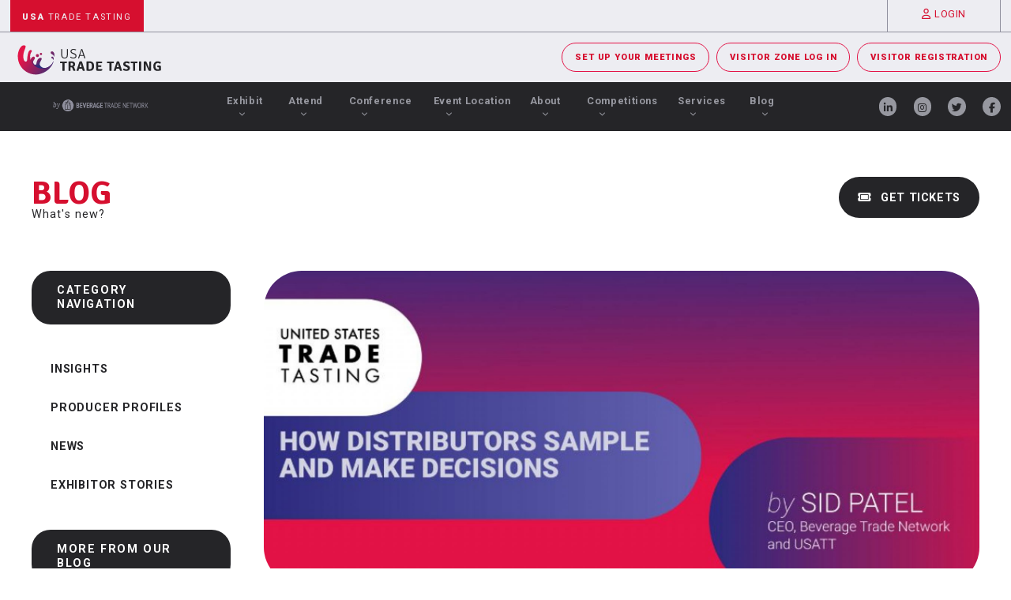

--- FILE ---
content_type: text/html; charset=utf-8
request_url: https://usatradetasting.com/en/blog/insights-1/how-distributors-sample-and-make-decisions-556.htm
body_size: 14909
content:
<!doctype html>
<html lang="en">
	<head>
						
		<title>How Distributors Sample and Make Decisions</title>
		<meta name="description" content="In this video Sid Patel the founder of Beverage Trade Network shares insights on buying decisions and samples getting tasted at distributors which is important for you to know as a brand owner." />
		<meta name="keywords" content="Sid Patel, Beverage Trade Network, Distributors, Brand Owner, USA Trade Tasting," />
		<meta property="og:url" content="https://usatradetasting.com/en/blog/insights-1/how-distributors-sample-and-make-decisions-556.htm" />
		<meta property="og:type" content="article" />
		<meta property="og:title" content="How Distributors Sample and Make Decisions" />
		<meta property="og:description" content="In this video Sid Patel the founder of Beverage Trade Network shares insights on buying decisions and samples getting tasted at distributors which is important for you to know as a brand owner." />
									<meta property="og:image" content="https://static.usatradetasting.com/en/blog/images/w/1200/USATT-09102022013204000000-631c2f64b1161.jpg" />
						<meta property="og:locale" content="en_US">
		<meta property="og:site_name" content="USA Trade Tasting">
		<meta name="twitter:card" content="summary_large_image" />				
	
	
<meta name="viewport" content="width=device-width, initial-scale=1.0, user-scalable=no, minimum-scale=1.0, maximum-scale=1.0">
<link rel="shortcut icon" href="https://static.usatradetasting.com/cont/img/logo_favIcon.png" />
<meta name="language" content="en" />
<meta name="DC.language" content="en" />
<meta name="robots" content="INDEX,FOLLOW,ALL" />
<link rel="canonical" href="https://usatradetasting.com/en/blog/insights-1/how-distributors-sample-and-make-decisions-556.htm"/>
<meta name="google-site-verification" content="4OKEgP75OYJpC11Q52DRWpHA6cUz7hvxzAaHxv0LKOE" />
<link rel="preconnect" href="https://fonts.googleapis.com">
<link rel="preconnect" href="https://fonts.gstatic.com" crossorigin>
<link href="https://fonts.googleapis.com/css2?family=Roboto:wght@300;400;500;700;900&family=Signika+Negative:wght@400;600;700&display=swap" rel="stylesheet"> 
<!-- load all Font Awesome v6 styles -->
<link href="https://beverageexecutive.com/cont/js/fontawesome/css/all.css" rel="stylesheet" />
<!-- support v4 icon references/syntax -->
<link href="https://beverageexecutive.com/cont/js/fontawesome/css/v4-shims.css" rel="stylesheet" />
<script src="https://apis.google.com/js/platform.js"></script>
<script type="text/javascript" src="https://static.usatradetasting.com/cont/js/jquery.js"></script>
<script async src="/cont/js/functions.js" type="text/javascript"></script>
	<script src="https://static.usatradetasting.com/cont/js/responsiveTabs/responsiveTabs.js" type="text/javascript"></script>
	<link rel="stylesheet" href="https://static.usatradetasting.com/cont/js/responsiveTabs/responsiveTabs.css" type="text/css" media="screen" />
    <script type="text/javascript" src="https://static.usatradetasting.com/cont/js/jquery.form.js"></script>
    <script src="https://static.usatradetasting.com/cont/js/validate/jquery.validate.min.js"></script>
	<script src="https://static.usatradetasting.com/cont/js/jquery.carouFredSel.js" type="text/javascript"></script>
	<link rel="stylesheet" type="text/css" href="https://static.usatradetasting.com/cont/js/owlCarousel/owl.carousel.min.css">
	<script type="text/javascript" src="https://static.usatradetasting.com/cont/js/owlCarousel/owl.carousel.min.js"></script>	
	<script src="https://www.google.com/recaptcha/api.js" async defer></script>
	<script src="https://static.usatradetasting.com/cont/js/modal/modal.js" type="text/javascript"></script>
	<link rel="stylesheet" href="https://static.usatradetasting.com/cont/js/modal/modal.css" type="text/css" />
	<script src="https://static.usatradetasting.com/cont/js/fancybox/jquery.fancybox.js" type="text/javascript"></script>
	<link href="https://static.usatradetasting.com/cont/js/fancybox/jquery.fancybox.css" rel="stylesheet" type="text/css" />
	<link href="/cont/css/styles_public_usaTrade.css?v=1" rel="stylesheet" type="text/css" />
<script async src="https://platform.twitter.com/widgets.js" charset="utf-8"></script>
<!-- Related promotional items CSS -->
<link href="https://beverageexecutive.com/cont/css/styles_relatedPromotionalItems.css" rel="stylesheet" type="text/css" />
<script type="text/javascript" src="/cont/relatedPurchasesItems/relatedPurchasesItems.js"></script>
		<!-- START Google Tag Manager -->
	<!-- <noscript><iframe src="//www.googletagmanager.com/ns.html?id=GTM-WBCN7G"
	height="0" width="0" style="display:none;visibility:hidden"></iframe></noscript>
	<script>(function(w,d,s,l,i){w[l]=w[l]||[];w[l].push({'gtm.start':
	new Date().getTime(),event:'gtm.js'});var f=d.getElementsByTagName(s)[0],
	j=d.createElement(s),dl=l!='dataLayer'?'&l='+l:'';j.async=true;j.src=
	'//www.googletagmanager.com/gtm.js?id='+i+dl;f.parentNode.insertBefore(j,f);
	})(window,document,'script','dataLayer','GTM-WBCN7G');</script> -->
	<!-- End Google Tag Manager -->
	<script>
		(function(i,s,o,g,r,a,m){i['GoogleAnalyticsObject']=r;i[r]=i[r]||function(){
		(i[r].q=i[r].q||[]).push(arguments)},i[r].l=1*new Date();a=s.createElement(o),
		m=s.getElementsByTagName(o)[0];a.async=1;a.src=g;m.parentNode.insertBefore(a,m)
		})(window,document,'script','//www.google-analytics.com/analytics.js','ga');
		ga('create', 'UA-91396185-1', 'auto');
		ga('send', 'pageview');
	</script>
	</head>
	<body id="blog" class="blog blog detail  en desktop recID-556">
		<div id="wrapper">
			<header>
			<nav class="headerTop">
			<div class="contentViewport">
				<ul class="col col1">
					<li class="topTablink current"><a href="https://usatradetasting.com/" target="_blank"><span>USA </span>Trade Tasting</a></li>
					<!-- <li class="topTablink"><a href="https://uktradetasting.com/" target="_blank"><span>UK </span>Trade Tasting</a></li> -->
				</ul>
				<ul class="col col2 loginMenu">
																		<li class="loginBtn"><a href="javascript:showHideElement('#participantsLoginFormContainer');" id="loginButton" alt="Log into your existing account for USATT"><span><i class="fa-regular fa-user"></i></span>Login</a></li>
															</ul>
				<!-- <a href="javascript:showHideElement('#participantsLoginFormContainer');" id="loginButton" alt="Log into your existing account for USATT"><span>Login</span></a> -->
				<div id="participantsLoginFormContainer" class="box users" style="display: none;">
					<!-- START visitor login form --> 
					<form action="/en/users/login/do-login/" id="participantsLoginForm" method="post" class="trackTooltipArea">
						<div id="feedbackLogin" style="display: none;"></div>
						<p>Don't have an account? <strong>Register as</strong> <a href="https://usatradetasting.com/en/tickets/usatt-2025-exhibitor-registration/" target="_blank">Exhibitor</a> or <a href="https://usatradetasting.com/en/tickets/usatt-2025-visitors-registration/" target="_blank">Visitor</a></p>
						<input type="text" name="user" id="userEmailAddress" placeholder="Order/Confirmation Number" required /> 
						<input type="password" name="password" id="password" placeholder="Password" required /> 
						<input class="btnStyle5" id="participantsLoginBtn" type="submit" value="Log in">
						<!-- <p class="disclaimer"> <a href="/en/.htm" class="modalOpener fancybox.ajax"></a> </p> -->
						<!-- <p class="disclaimer small"><a href="/en/participants-zone/password-retrieval.htm">Lost your password?</a></p> -->
					</form>
					<script type="text/javascript">
						$(document).ready(function(){
				          $('#participantsLoginForm').validate({ //Validate Login Form
				              rules: {
				                user: {
				                    required: true,
				                },   
				                password: {
				                    required: true,
				                },                        
				              },
				              messages: {
				                user: {
				                  required: "Email is required", 
				                },
				                password: {
				                  required: "Password is required",
				                }, 
				              }
				          });
				        }); 
					    var formErrorCodes = {
							0: '<span class="icn white large alert"><p></span>Unknown error. Please try again later.</p>',
							2003 : '<p><i class="far fa-frown"></i>The User is already registered in our database. Please enter a new one or log-in.</p>',
							2008 : '<p><i class="far fa-frown"></i>Your User account has been created successfully. <a href="#log-in">Log-in now</a>.</p>',
							2010 : '<p><i class="far fa-frown"></i>The entered Nick-Name is already in use. Please select another one.</p>',
							2011 : '<p><i class="far fa-frown"></i>You are missing mandatory fields.</p>',
							2012 : '<p>Passwords do not match, please try again.</p>',
							2015 : '<p><i class="far fa-frown"></i>Invalid captcha text.</p>',
							2016 : '<p><i class="far fa-frown"></i>Your User account has been created successfully. A message has been sent to your email to confirm your account. Now redirecting to BTN home.</p>',
							2020 : '<p><i class="far fa-frown"></i>User account not yet verified.</p>',
							2021 : '<p><i class="far fa-frown"></i>Your user account has been placed temporarily under review. Please contact support.</p>',
							2022 : '<p><i class="far fa-frown"></i></p>',
							2023 : '<p><i class="far fa-frown"></i>Invalid username/password.</p>',
				            2024 : '<p><i class="far fa-frown"></i>Invalid email format.</p>',
				            2025 : '<p><i class="far fa-frown"></i>The length of the username should be less than 50 characters.</p>',
				            2026 : '<p><i class="far fa-frown"></i>The length of the password should be less than 40 characters.</p>'
					    };
					    $('#participantsLoginForm').ajaxForm({
				            beforeSubmit: function () {
				                $('#feedbackLogin').next('div.errorMsg').fadeOut('slow'); // preemptively remove error div (will be shown again if necessary)
				                if($('#participantsLoginForm').valid()){
				                    return true;
				                } else {
				                    return false; // don't submit and have validate show the errors
				                }
				            }, // END beforeSubmit: function ()
				            success: function (responseText, statusText, xhr) {
				                if (responseText.status=="KO") { // User could not be logged in, display error msg
				                  $('#feedbackLogin').html(formErrorCodes[responseText.errorCode]);
				                  $('#feedbackLogin').fadeIn('slow');
				                } else if(responseText.data=="exhibitorZone"){
				                    window.parent.location.href = "/en/exhibitor-zone/home.htm";
				                }else if(responseText.data=="visitorZone"){
				                    // buyer login switch file link
				                    window.parent.location.href = "/en/visitor-zone/home.htm";
				                }else if(responseText.data=="checkInAdmin"){
				                    // buyer login switch file link
				                    window.parent.location.href = "/ticketing/admin-home.htm";
				                }
				            }    
				        });
					</script>
					<!-- END participants login form -->
				</div>
			</div>
		</nav>
				<div class="stack logoContainer">
			<div class="contentViewport flexContainer">
				<div class="col col1">
					<a href="/en/"><img src="https://static.usatradetasting.com/cont/img/logo_rectangle_color.svg" class="logo"></a>
				</div>
				<div class="col col2">
					<nav class="userMenu">
													<div class="loginLinks">
								<a href="/en/exhibitors/2025/">Set Up Your Meetings</a> 
								<a href="javascript:showHideElement('#participantsLoginFormContainer');">Visitor Zone Log In</a>
								<a href="https://usatradetasting.com/en/tickets/usatt-2025-visitors-registration/" target="_blank" class="visitorRegBtn">Visitor Registration</a>
							</div>
												<div class="">
						</div>
					</nav>
				</div>
			</div>
		</div>
				<div class="stack stack2">
			<div class="contentViewport">
				<div class="col1">
					<a href="https://beveragetradenetwork.com" target="_blank"><img src="https://static.usatradetasting.com/cont/img/logo_byBTN.svg"></a>
				</div>
				<div class="col2 menuContainer">
						<nav class="primary main" >
	  	<ul class="mnu">
	  			    	    
	    <li id="recID-281" class="programGuidePrimary lnk">
	    		    		<a href="/en/program-guide/" target="_self">Home<i class="fa-solid fa-chevron-down"></i></a>
	    			    
				<ul class="subMenu" id="parentSectionID-281">
				
			    </ul>
		    
	        </li>

	    
	    <li id="recID-320" class="programGuidePrimary lnk">
	    		    		<a href="/en/program-guide/exhibitor-list/2025/" target="_self"><i class="fa-solid fa-chevron-down"></i></a>
	    			    
				<ul class="subMenu" id="parentSectionID-320">
				
			    </ul>
		    
	        </li>

	    
	    <li id="recID-142" class=" lnk">
	    		    		<a href="https://usatradetasting.com/en/tickets/usatt-2025-exhibitor-registration/" target="_self">Exhibit<i class="fa-solid fa-chevron-down"></i></a>
	    			    
				<ul class="subMenu" id="parentSectionID-142">
				
		    		
			    	
			          				          		<li id="recID-158" class=" lnk"><a href="https://usatradetasting.com/en/tickets/usatt-2025-exhibitor-registration/" target="_self">Sponsorships<i class="fa-solid fa-chevron-right"></i></a></li>
			          				    	
				
		    		
			    	
			          				          		<li id="recID-209" class=" lnk"><a href="https://usatradetasting.com/en/tickets/usatt-2025-exhibitor-registration/" target="_self">Exhibitor Registration<i class="fa-solid fa-chevron-right"></i></a></li>
			          				    	
				
		    		
			    	
			          				          		<li id="recID-216" class="Why Exhibit , USATT,USA Trade Tasting lnk"><a href="https://docs.google.com/forms/d/e/1FAIpQLSejrr5gMMx-pm8Z5y3H7nwJ-g2lD_ebj8wjrV3s7Tw8ZEg1Dg/viewform" target="_blank">Get Contacted By USATT Team<i class="fa-solid fa-chevron-right"></i></a></li>
			          				    	
				
		    		
			    	
			          				          		<li id="recID-287" class=" lnk"><a href="/en/exhibitors/2025/" target="_self">2025 Exhibitors<i class="fa-solid fa-chevron-right"></i></a></li>
			          				    	
				
		    		
			    	
			          				          		<li id="recID-151" class=" lnk"><a href="/en/exhibitor-zone/" target="_blank">Exhibitor Zone<i class="fa-solid fa-chevron-right"></i></a></li>
			          				    	
				
		    		
				        				        	<li id="recID-207" class="ExZoFAQ muf"><a href="/en/faq-207.htm">FAQ<i class="fa-solid fa-chevron-right"></i></a></li>
				        	
		      		
			    	
				
			    </ul>
		    
	        </li>

	    
	    <li id="recID-259" class="programGuidePrimary lnk">
	    		    		<a href="/en/program-guide/expo-floor/2025/" target="_self">Floor Plan<i class="fa-solid fa-chevron-down"></i></a>
	    			    
				<ul class="subMenu" id="parentSectionID-259">
				
			    </ul>
		    
	        </li>

	    
	    <li id="recID-213" class=" lnk">
	    		    		<a href="https://usatradetasting.com/en/tickets/usatt-2025-visitors-registration/" target="_blank">Attend<i class="fa-solid fa-chevron-down"></i></a>
	    			    
				<ul class="subMenu" id="parentSectionID-213">
				
		    		
			    	
			          				          		<li id="recID-214" class=" lnk"><a href="https://usatradetasting.com/en/tickets/usatt-2025-visitors-registration/" target="_self">Visitor Registration<i class="fa-solid fa-chevron-right"></i></a></li>
			          				    	
				
		    		
			    	
			          				          		<li id="recID-317" class=" lnk"><a href="/en/attend-list/whos-coming-314.htm" target="_self">Who’s coming<i class="fa-solid fa-chevron-right"></i></a></li>
			          				    	
				
			    </ul>
		    
	        </li>

	    
	    <li id="recID-262" class="programGuidePrimary clp">
	    		    		<a href="javascript:deploySubSections(262);" target="_self">Search<i class="fa-solid fa-chevron-down"></i></a>
	    			    
				<ul class="subMenu" id="parentSectionID-262">
				
			    </ul>
		    
	        </li>

	    
	    <li id="recID-288" class=" lnk">
	    		    		<a href="https://usatradetasting.com/en/conference-schedule/2025/" target="_blank">Conference<i class="fa-solid fa-chevron-down"></i></a>
	    			    
				<ul class="subMenu" id="parentSectionID-288">
				
		    		
			    	
			          				          		<li id="recID-289" class=" lnk"><a href="/en/speakers/2025/" target="_self">Speakers<i class="fa-solid fa-chevron-right"></i></a></li>
			          				    	
				
		    		
				        				        	<li id="recID-326" class="schedule2025 mns"><a href="/en/-326.htm"><i class="fa-solid fa-chevron-right"></i></a></li>
				        	
		      		
			    	
				
		    		
			    	
			          				          		<li id="recID-290" class=" lnk"><a href="https://usatradetasting.com/en/conference-schedule/2025/" target="_self">Conference Schedule<i class="fa-solid fa-chevron-right"></i></a></li>
			          				    	
				
		    		
			    	
			          				          		<li id="recID-291" class=" lnk"><a href="https://usatradetasting.com/en/tickets/usatt-2025-visitors-registration/" target="_blank">Conference Registration<i class="fa-solid fa-chevron-right"></i></a></li>
			          				    	
				
			    </ul>
		    
	        </li>

	    
	    <li id="recID-147" class=" lnk">
	    		    		<a href="" target="_self">Event Location<i class="fa-solid fa-chevron-down"></i></a>
	    			    
				<ul class="subMenu" id="parentSectionID-147">
				
		    		
				        				        	<li id="recID-152" class=" mns"><a href="/en/directions-152.htm">Directions<i class="fa-solid fa-chevron-right"></i></a></li>
				        	
		      		
			    	
				
		    		
				        				        	<li id="recID-153" class=" mns"><a href="/en/explore-chicago-153.htm">Explore Chicago<i class="fa-solid fa-chevron-right"></i></a></li>
				        	
		      		
			    	
				
		    		
				        				        	<li id="recID-154" class=" mns"><a href="/en/parking-154.htm">Parking<i class="fa-solid fa-chevron-right"></i></a></li>
				        	
		      		
			    	
				
		    		
			    	
			          				          		<li id="recID-304" class="Events lnk"><a href="https://usatradetasting.com/en/events/" target="_self">Other Events in Chicago<i class="fa-solid fa-chevron-right"></i></a></li>
			          				    	
				
		    		
				        				        	<li id="recID-155" class=" mns"><a href="/en/hotels-nearby-155.htm">Hotels nearby<i class="fa-solid fa-chevron-right"></i></a></li>
				        	
		      		
			    	
				
			    </ul>
		    
	        </li>

	    
	    <li id="recID-160" class=" lnk">
	    		    		<a href="" target="_self">About<i class="fa-solid fa-chevron-down"></i></a>
	    			    
				<ul class="subMenu" id="parentSectionID-160">
				
		    		
				        				        	<li id="recID-15" class=" mns"><a href="/en/organizer-information-15.htm">Organizer Information<i class="fa-solid fa-chevron-right"></i></a></li>
				        	
		      		
			    	
				
		    		
				        				        	<li id="recID-236" class=" mns"><a href="/en/why-a-btn-event-236.htm">Why a BTN Event<i class="fa-solid fa-chevron-right"></i></a></li>
				        	
		      		
			    	
				
			    </ul>
		    
	        </li>

	    
	    <li id="recID-277" class="programGuidePrimary lnk">
	    		    		<a href="/en/program-guide/general-info-277.htm" target="_self">General Info<i class="fa-solid fa-chevron-down"></i></a>
	    			    
				<ul class="subMenu" id="parentSectionID-277">
				
		    		
			    	
			          				          		<li id="recID-275" class=" lnk"><a href="/en/program-guide/terms-and-conditions-31.htm" target="Open link ">Terms and Conditions<i class="fa-solid fa-chevron-right"></i></a></li>
			          				    	
				
			    </ul>
		    
	        </li>

	    
	    <li id="recID-307" class=" muf">
	    		    		<a href="/en/competitions-307.htm" target="_self">Competitions<i class="fa-solid fa-chevron-down"></i></a>
	    			    
				<ul class="subMenu" id="parentSectionID-307">
				
		    		
			    	
			          				          		<li id="recID-321" class=" lnk"><a href="https://sommelierschoiceawards.com/en/" target="_self">Sommeliers Choice Awards<i class="fa-solid fa-chevron-right"></i></a></li>
			          				    	
				
		    		
			    	
			          				          		<li id="recID-322" class=" lnk"><a href="https://bartenderspiritsawards.com/" target="_self">Bartenders Spirits Awards<i class="fa-solid fa-chevron-right"></i></a></li>
			          				    	
				
			    </ul>
		    
	        </li>

	    
	    <li id="recID-325" class=" lnk">
	    		    		<a href="https://beveragetradenetwork.com/en/btn-distribution-services-853.htm" target="_self">Services<i class="fa-solid fa-chevron-down"></i></a>
	    			    
				<ul class="subMenu" id="parentSectionID-325">
				
			    </ul>
		    
	        </li>

	    
	    <li id="recID-163" class=" lnk">
	    		    		<a href="/en/blog/" target="_self">Blog<i class="fa-solid fa-chevron-down"></i></a>
	    			    
				<ul class="subMenu" id="parentSectionID-163">
				
		    		
			    	
			          				          		<li id="recID-215" class=" lnk"><a href="https://usatradetasting.com/en/videos/archive/" target="_self">Videos<i class="fa-solid fa-chevron-right"></i></a></li>
			          				    	
				
			    </ul>
		    
	        </li>

	    
	    	  </ul>
	</nav>
<script type="text/javascript">
	$(document).ready(function(){
		$('ul').each(function(){
			if($(this).find('li').length == 0){
				$(this).remove();
			}
		});
	});
	// deploy subsections when parent section clicked
	$('.main .programGuidePrimary').css('display','none'); // Show requested sub menu
	function deploySubSections(parentSectionID){
		$('.main .subMenu').css('display','none');// Hide all submenus
		$('.main #parentSectionID-'+parentSectionID).css('display','block'); // Show requested sub menu
	};
	
	</script>
				</div>
				<div class="col3 socialSharingStyle1">
					<ul>
					<li><a href="https://www.linkedin.com/company/usa-trade-tasting" target="_blank"><i class="fa-brands fa-linkedin-in"></i></a></li>
					<li><a href="https://www.instagram.com/usatradetasting/?hl=en" target="_blank"><i class="fa-brands fa-instagram"></i></a></li>
					<li><a href="https://twitter.com/USATradeTasting" target="_blank"><i class="fa-brands fa-twitter"></i></a></li>
					<li><a href="https://www.facebook.com/USATradeTasting/" target="_blank"><i class="fa-brands fa-facebook-f"></i></a></li>
				</ul>
				</div>
			</div>
		</div><!-- END .stack2 -->
		</header>
									<div id="mainContentArea">
				<header class="headerStyle2 paddingTop-M paddingBottom-M paddOnMobile">
					<div class="contentViewport">
						<div class="flexLayout flexLayout11">
							<h1>Blog</h1> 
							<h3>What's new?</h3>
							<a href="https://usatradetasting.com/en/tickets/usatt-2025-visitors-registration/"><i class="fa-solid fa-ticket"></i> Get Tickets</a>
						</div>
					</div>
				</header>
				<section>
					
					<main>
						<div class="contentViewport">
							<div class="flexContainer flexLayout18 flexDirectionReverse stackOnMobile paddOnMobile">
								<aside class="col1 headerStyle4">
										<nav class="category box generateCategoryMenu navStyle1 marginBottom-M">
		<header>
			<span></span><h1>Category Navigation</h1>
		</header>
		<ul>
			
			<li class="catID-1">
				
				
					<a href="/en/blog/categories/insights-1/">Insights</a>
					
							</li>
			
			<li class="catID-76">
				
				
					<a href="/en/blog/categories/producer-profiles-76/">Producer Profiles</a>
					
							</li>
			
			<li class="catID-80">
				
				
					<a href="/en/blog/categories/news-80/">News</a>
					
							</li>
			
			<li class="catID-90">
				
				
					<a href="/en/blog/categories/exhibitor-stories-90/">Exhibitor Stories</a>
					
							</li>
			
		</ul>
	</nav>
		<section class="box blog blog innerArticleStyle7 marginBottom-M">
		<header>
			<span></span><h1>More from our Blog</h1>
		</header>
		<div class="listing stackOnMobile">
			
			<article class="stackOnMobile">
				
					<div class="imgContainer">
														        			<a href="/en/blog/insights-1/thin-skinned-varietals-for-every-restaurants-wine-list-82.htm">
		        									<img src="https://static.usatradetasting.com/en/blog/images/w/450/USATT-07212018060257000000-5b52cc9178d23.jpg" border="0" class="left" alt="Photo for: Thin-Skinned Varietals For Every Restaurant's Wine List" />
						</a>
					</div>
				
		        <div class="txt">
		        			        		<h3>Insights</h3>
		        			        	<h2>
		        				        			<a href="/en/blog/insights-1/thin-skinned-varietals-for-every-restaurants-wine-list-82.htm">
		        				        			Thin-Skinned Varietals For Every Restaurant's Wine List
		        		</a>
		        	</h2>
		        	<p class="subTitle"><datetime>20/08/2024</datetime> Here are pairings for five popular thin-skinned Varieties that should be featured on every restaurant’s wine list.
</p>
		        		
		        				        			<a href="/en/blog/insights-1/thin-skinned-varietals-for-every-restaurants-wine-list-82.htm" class="readMore">
		        				        			Read more		        		</a>
		        			        </div>
		    </article>
			
			<article class="stackOnMobile">
				
					<div class="imgContainer">
														        			<a href="/en/blog/news-80/agenda-for-usa-trade-tasting-2023-happening-in-chicago-on-october-17-18-623.htm">
		        									<img src="https://static.usatradetasting.com/en/blog/images/w/450/USATT-09152023114252000000-6504898cd4899.png" border="0" class="none" alt="Photo for: Agenda for USA Trade Tasting 2023 happening in Chicago on October 17-18" />
						</a>
					</div>
				
		        <div class="txt">
		        			        		<h3>News</h3>
		        			        	<h2>
		        				        			<a href="/en/blog/news-80/agenda-for-usa-trade-tasting-2023-happening-in-chicago-on-october-17-18-623.htm">
		        				        			Agenda for USA Trade Tasting 2023 happening in Chicago on October 17-18
		        		</a>
		        	</h2>
		        	<p class="subTitle"><datetime>15/09/2023</datetime> The theme of the 7th Edition of USA Trade Tasting 2023 is #ConnectingChicago and our biggest aim is ‘Making Chicago America’s Top Drinks Business Meeting Destination.</p>
		        		
		        				        			<a href="/en/blog/news-80/agenda-for-usa-trade-tasting-2023-happening-in-chicago-on-october-17-18-623.htm" class="readMore">
		        				        			Read more		        		</a>
		        			        </div>
		    </article>
			
			<article class="stackOnMobile">
				
					<div class="imgContainer">
														        			<a href="/en/blog/insights-1/social-media-for-wineries-cracking-success-in-a-crowded-market-610.htm">
		        									<img src="https://static.usatradetasting.com/en/blog/images/w/450/USATT-08282023012645000000-64ec3e254b233.jpg" border="0" class="none" alt="Photo for: Social Media for Wineries: Cracking Success in a Crowded Market" />
						</a>
					</div>
				
		        <div class="txt">
		        			        		<h3>Insights</h3>
		        			        	<h2>
		        				        			<a href="/en/blog/insights-1/social-media-for-wineries-cracking-success-in-a-crowded-market-610.htm">
		        				        			Social Media for Wineries: Cracking Success in a Crowded Market
		        		</a>
		        	</h2>
		        	<p class="subTitle"><datetime>28/08/2023</datetime> Invaluable insights by the CEO of PACE Wine and Spirits on the power of social media, digitalizing wine marketing, and engaging consumers effectively.</p>
		        		
		        				        			<a href="/en/blog/insights-1/social-media-for-wineries-cracking-success-in-a-crowded-market-610.htm" class="readMore">
		        				        			Read more		        		</a>
		        			        </div>
		    </article>
			
			<article class="stackOnMobile">
				
					<div class="imgContainer">
														        			<a href="/en/blog/insights-1/7-levels-of-sales-tier-the-key-links-to-successful-wine-sales-606.htm">
		        									<img src="https://static.usatradetasting.com/en/blog/images/w/450/USATT-08222023053235000000-64e48ec37b86b.jpg" border="0" class="none" alt="Photo for: 7 Levels of Sales Tier: The Key Links to Successful Wine Sales" />
						</a>
					</div>
				
		        <div class="txt">
		        			        		<h3>Insights</h3>
		        			        	<h2>
		        				        			<a href="/en/blog/insights-1/7-levels-of-sales-tier-the-key-links-to-successful-wine-sales-606.htm">
		        				        			7 Levels of Sales Tier: The Key Links to Successful Wine Sales
		        		</a>
		        	</h2>
		        	<p class="subTitle"><datetime>22/08/2023</datetime> Navigating through the seven tiers of sales with invaluable insights from Barefoot Wine’s founders.</p>
		        		
		        				        			<a href="/en/blog/insights-1/7-levels-of-sales-tier-the-key-links-to-successful-wine-sales-606.htm" class="readMore">
		        				        			Read more		        		</a>
		        			        </div>
		    </article>
			
		</div>
				<!-- cached on 2026-01-20 04:46:41 -->
	</section>
		 								</aside>
								<article class="col2 articleStyle6">
									<header>
										
											<div class="imgContainer">
												<img src="https://static.usatradetasting.com/en/blog/images/w/1920/USATT-09102022013204000000-631c2f64b1161.jpg" class="none" alt="Photo for: How Distributors Sample and Make Decisions"/>
											</div>
										
																					<h3>
												
													
														<a href="/en/blog/categories/insights-1/" title="See other blog posts in this category">Insights</a>
													
												
											</h3>
														<section class="box socialSharing defaultBehaviour socialSharingStyle3">
		<header>
			<span></span>
			<h1>
				Share this post: 			</h1>
		</header>
		<article>
			<ul>
									<li>
						<a onclick="onClickSocialMedia('556','activeFBShare');" data-url="http://www.facebook.com/sharer.php?u=http://usatradetasting.com/en/blog/insights-1/how-distributors-sample-and-make-decisions-556.htm" id="activeFBShare" class="icn facebook" title="Share on Facebook"><i class="fab fa-facebook-f"></i><span>Share on Facebook</span></a>
					</li>
									<li>
					<a onclick="onClickSocialMedia('556','activeTWShare');" data-url="http://twitter.com/share?url=http://usatradetasting.com/en/blog/insights-1/how-distributors-sample-and-make-decisions-556.htm&text=					How Distributors Sample and Make Decisions via @usatradetasting " id="activeTWShare" class="icn twitter" title="Share on Twitter"><i class="fab fa-twitter"></i><span>Share on Twitter</span></a></li>
									<li>
						<a onclick="onClickSocialMedia('556','activeRedditShare');" data-url="http://reddit.com/submit?url=http://usatradetasting.com/en/blog/insights-1/how-distributors-sample-and-make-decisions-556.htm&title=How Distributors Sample and Make Decisions: usatradetasting.com/en/blog/insights-1/how-distributors-sample-and-make-decisions-556.htm" id="activeRedditShare" class="icn reddit" title="Share on Reddit"><i class="fab fa-reddit-alien"></i><span>Share on Reddit</span></a></li>
									<li>
						<a onclick="onClickSocialMedia('556','activeLinkedinShare');" data-url="http://www.linkedin.com/shareArticle?mini=true&url=http://usatradetasting.com/en/blog/insights-1/how-distributors-sample-and-make-decisions-556.htm" id="activeLinkedinShare" class="icn linkedIn" title="Share on LinkedIn"><i class="fab fa-linkedin-in"></i><span>Share on LinkedIn</span></a></li>
									<li>
						<a href="javascript:void((function()%7Bvar%20e=document.createElement('script');e.setAttribute('type','text/javascript');e.setAttribute('charset','UTF-8');e.setAttribute('src','https://assets.pinterest.com/js/pinmarklet.js?r='+Math.random()*99999999);document.body.appendChild(e)%7D)());" class="icn pinterest" title="Share on Pinterest"><i class="fab fa-pinterest-p"></i><span>Share on Pinterest</span></a></li>
									<li>
						<a onclick="onClickSocialMedia('556','activeEmailShare');" data-url="mailto:?Subject=I found this article in USA Trade Tasting that I think might interest you&Body=I found an article you might like in USA Trade Tasting" id="activeEmailShare" class="icn email" title="Send by Email"><i class="fa-solid fa-envelope"></i><span>Send by Email</span></a></li>
									<li>
						<a onclick="copyClipboard('activeCopyURL'+'556'+'USATT');" data-url="https://usatradetasting.com/en/blog/insights-1/how-distributors-sample-and-make-decisions-556.htm" id="activeCopyURL556USATT" class="icn copy" title="Copy URL to share the post URL in social media"><i class="fa-solid fa-clipboard"></i><span>Copy URL</span></a></li>
							</ul>
		</article>
		</section>
		<script type="text/javascript">
			var webShortName = 'USATT';
			var sectionName = 'blog';
			//This Ajax function is used for social share updated
			function onClickSocialMedia(idField,shareSocial){
				var url = $('#'+shareSocial).attr("data-url");
				window.open(url,'_blank');
				var cookieNameSocial = webShortName+shareSocial+idField;
				var cookieValueSocial = sectionName+'Shares';
				var activeShare = getViewsSharesCookie(cookieNameSocial);
				if(!activeShare){
					setViewsSharesCookie(cookieNameSocial,cookieValueSocial,3); // cookie is set for 3 hours
					$.ajax({
				      	type:'POST',
				        url:'/cont/socialSharing/socialSharing_box.php',
				        data:{behaviour:'updateShares',idField:idField,section:sectionName},
				        dataType:'JSON',
				        success:function(response){
				            if(response.status=='OK'){
		                    	//console.log("Update Successfully");
		                    }else{
		                    	console.log("Update fail");
		                    }
				        }
				    });
				}
			}
		</script>
																					<h1>How Distributors Sample and Make Decisions</h1>
										<datetime>02/09/2022</datetime>
										<div class="subTitle">
											<h2>In this video Sid Patel the founder of Beverage Trade Network shares insights on buying decisions and samples getting tasted at distributors which is important for you to know as a brand owner.</h2>
										</div>
																			</header>
									<div class="body">
										<p><iframe allow="accelerometer; autoplay; clipboard-write; encrypted-media; gyroscope; picture-in-picture" allowfullscreen="" frameborder="0" height="315" src="https://www.youtube.com/embed/-xQym9fkFd0" title="YouTube video player" width="100%"></iframe></p>

<p>One of the best insights you will get is on how buying decisions are really made and how samples get tasted at distributors and why it&rsquo;s important for you to know.</p>

<p>[[relatedPurchasesItems-46]]</p>

									</div>
											
	<div class="box blogPostDetailPageTextBottom ">
	    		<article class="id-244 blogPostDetailPageTextBottom">
							 
						<div class="txt">
	    		   
	  			<div class="body stackOnMobile"><p>Become a USATT exhibitor and grow your distribution in the USA. Meet importers, distributors, retailers and press. <a href="https://usatradetasting.com/en/tickets/usatt-2025-visitors-registration/">Get exhibitor information here</a>.</p>
</div>
			</div>
	  	</article>
	</div>
	
	<!--  -->
<!-- Section Tags:  --><!-- Banner position: blogPostDetailHorizontalBottom --><!-- blogPostDetailHorizontalBottom with no sectionTags -->	<div class="box banners defaultBehaviour blogPostDetailHorizontalBottom ">
	
			<article class=" bID-13 imagen"><!-- START article tag -->
		
		
		<a href="https://usatradetasting.com/en/tickets/usatt-2025-visitors-registration/" target="_blank">
			<img src="https://static.usatradetasting.com/cont/banners/bannersPot_en/USATT-08202024051116000000-66c46bc4b4235.png" id="blogPostDetailHorizontalBottom" class="banner" alt="Promocions" border="0">
		</a>
		
		
		
		
		
		
	</article><!-- END article tag -->
	
	</div>
	<!-- END banner box -->
			
								</article>
								
							</div><!-- END .flexLayout flexLayout8 -->
						</div>
					</main>
					
									</section>
			</div><!-- END #mainContentArea -->
					    <script type="text/javascript">
		        $(document).ready(function () {
		        	var webShortName = 'USATT';
		        	var sectionName  = 'blog';
		        	var cookieName   = webShortName+"active"+sectionName+"View"+556;
		        	var cookieValue  = sectionName+'Views';
		        	var activeView   = getViewsSharesCookie(cookieName);
					if(!activeView){
						setViewsSharesCookie(cookieName,cookieValue,3); // cookie is set for 3 hours
						viewFunction(sectionName,'556');
					}
			    });
			</script>
			    <!-- START Newsletter Subscription -->
            <script type="text/javascript" src="https://static.usatradetasting.com/cont/js/jquery.validate.min.js"></script>
        <script type="text/javascript" src="https://static.usatradetasting.com/cont/js/additional-methods.min.js"></script>
        <script type="text/javascript" src="https://static.usatradetasting.com/cont/js/jquery.form.js"></script>
    
    <div class="box users newsletterRegistrationFormWithEditableClaim newsletterSubscriptionModal padded flexContainer stackOnMobile paddOnMobile"  id="newsletterRegistrationFormWithEditableClaim">
                        <div class="formContainer newsletterSubscriptionsForm" id="newsletterSubscriptionsForm" style="display: none;">
            		
	<div class="box newsletterSubscriptionsTxt paddingBottom-S">
	    		<article class="id-323 newsletterSubscriptionsTxt">
							 
						<div class="txt">
	    		   
	  			<div class="body stackOnMobile"><p>Fill in your email to receive news and updates from USA Trade Tasting</p>
</div>
			</div>
	  	</article>
	</div>
	
	<!--  -->
            <div id="feedbackRegisterNewsletter-newsletterSubscriptionModal"></div>
            <div id="finalConfirmationNewsletter-newsletterSubscriptionModal" class="successMsgNewsletter" style="display: none;"><i class="fa fa-thumbs-up" aria-hidden="true"></i> Thank you for subscribing.</div>
            <div id="newsletterEmailSubscribe-newsletterSubscriptionModal">
                <form id="newsletterSubscriptionsForm-newsletterSubscriptionModal" class="standard newsletterRegistration" action="/en/newsletter-signup/validate/" method="post">
                                        <input name="email" type="email" id="email" class="email" placeholder="Your Email Address" required>
                    <input type="hidden" name="countryOriginISOCode" id="countryOriginISOCode" class="" value="">
                                            <!-- Google reCAPTCHA box -->
                        <div class="g-recaptcha" data-sitekey="6LfgMlwqAAAAAIghSW4CNQLA0i2Je3u9X1HzlpcP"></div>
                                                        <input value="Subscribe" type="submit" id="btnSubmitSubscribe-newsletterSubscriptionModal" class="btn btnStyle5 btnNewsletterSubscription" />
                </form>
            </div>
        </div>
        <script type="text/javascript">
            $(function(){
                $(".subscribeFormModal").fancybox({
                    'width':420,
                    'height':320,
                    'scrolling':'no',
                    'autoSize' : false
                });
            });
            $(document).ready(function () {
                                $('#newsletterSubscriptionsForm-newsletterSubscriptionModal').ajaxForm({
                    beforeSubmit: function () {
                        $('#feedbackRegisterNewsletter-newsletterSubscriptionModal').next('div.errorMsg').remove(); // preemptively remove error div (will be shown again if necessary)
                        // $.get("/clases/login.php?logout=logout"); // Preemptively log the user out
                        return true; // continues submission of form
                    }, // END beforeSubmit: function ()
                    success: function (responseText, statusText, xhr) {
                        var result = parseInt(responseText.errorCode);
                        console.log(responseText, statusText, xhr);
                        console.log(result);
                        if (responseText.errorCode=="2018") { // User clear to go
                            $("#newsletterSubscriptionsForm-newsletterSubscriptionModal").attr('action','/en/newsletter-signup/register/');// Change form action
                            $("#btnSubmitSubscribe-newsletterSubscriptionModal").click();// submit form to final destination once action has been changed
                            $('#finalConfirmationNewsletter-newsletterSubscriptionModal').css('display','block');
                            $('#newsletterSubscriptionsForm-newsletterSubscriptionModal').trigger("reset");
                            setTimeout(function(){
                                $.fancybox.close();
                                $('#finalConfirmationNewsletter-newsletterSubscriptionModal').css('display','none');
                            }, 1000);
                            setCookie("", "", "30");
                        } else if (responseText.status=="KO") { // There was some kind of error in initial user validation
                            $('#feedbackRegisterNewsletter-newsletterSubscriptionModal').after('<div class="errorMsg">' + responseText.errorMessage + '</div>');
                        } else if (responseText.errorCode=="2016") { // Final confirmation of successfull registration
                            $('#feedbackRegisterNewsletter-newsletterSubscriptionModal').after('<div class="errorMsg">' + formErrorCodes[result] + '</div>');
                        } else {
                            $('#feedbackRegisterNewsletter-newsletterSubscriptionModal').after('<div class="errorMsg">' + formErrorCodes[errorCode] + '</div>');
                        }
                    } // END success: function (responseText, statusText, xhr)
                }); // END $('#newsletterRegistration').ajaxForm({
            }); // END $(document).ready(function () {
        </script>
    </div>
    <!-- END Newsletter Subscription -->
    <footer><!-- START footer -->
        <div class="footerMenuContainer sponsors marginBottom-M carouselStyle1 paddOnMobile contentViewport">
                            <header class="headerStyle3 sponsors">
                    <h1><span>Sponsors</span></h1>
                </header>
                <div class="">
                    		<section class="box sponsors showRelatedByTags sponsors"> 		<header>
			<h1><span></span></h1>
		</header>
		<div class="owl-carousel listing" id="owl-carouselsponsors">
		
		<div class="carrouselItem sponsor sponsors showRelatedByTags">
			
			<div class="imgContainer">
				<a href="https://usawineratings.com/" target="_blank">
					<img src="https://static.usatradetasting.com/en/partner-brands/logos/w/828/USATT-10032018100845000000-5bb4952d74c13.png" alt="Photo for: USA Wine Ratings" />
				</a>
			</div>
			
					</div>
		
		<div class="carrouselItem sponsor sponsors showRelatedByTags">
			
			<div class="imgContainer">
				<a href="https://bartenderspiritsawards.com/en/" target="_blank">
					<img src="https://static.usatradetasting.com/en/partner-brands/logos/w/828/USATT-10032018104601000000-5bb49de936893.png" alt="Photo for: Bartender Spirits Awards" />
				</a>
			</div>
			
					</div>
		
		<div class="carrouselItem sponsor sponsors showRelatedByTags">
			
			<div class="imgContainer">
				<a href="https://sommelierschoiceawards.com/en/" target="_blank">
					<img src="https://static.usatradetasting.com/en/partner-brands/logos/w/828/USATT-10032018104540000000-5bb49dd42e5c4.png" alt="Photo for: Sommeliers Choice Awards" />
				</a>
			</div>
			
					</div>
		
		<div class="carrouselItem sponsor sponsors showRelatedByTags">
			
			<div class="imgContainer">
				<a href="https://www.peleeisland.com/" target="_blank">
					<img src="https://static.usatradetasting.com/en/partner-brands/logos/w/828/USATT-10142024053356000000-670cf39427ad8.jpg" alt="Photo for: Pelee Island Winery" />
				</a>
			</div>
			
					</div>
		
		<div class="carrouselItem sponsor sponsors showRelatedByTags">
			
			<div class="imgContainer">
				<a href="https://bandero.com/" target="_blank">
					<img src="https://static.usatradetasting.com/en/partner-brands/logos/w/828/USATT-04242025061048000000-680a1c38bf455.png" alt="Photo for: Bandero" />
				</a>
			</div>
			
					</div>
		
		<div class="carrouselItem sponsor sponsors showRelatedByTags">
			
			<div class="imgContainer">
				<a href="https://vistagin.com/" target="_blank">
					<img src="https://static.usatradetasting.com/en/partner-brands/logos/w/828/USATT-04242025061109000000-680a1c4d6ef11.png" alt="Photo for: VISTA GIN" />
				</a>
			</div>
			
					</div>
		
		<div class="carrouselItem sponsor sponsors showRelatedByTags">
			
			<div class="imgContainer">
				<a href="https://dzimporterz.com/" target="_blank">
					<img src="https://static.usatradetasting.com/en/partner-brands/logos/w/828/USATT-04242025061141000000-680a1c6d4a03d.jpg" alt="Photo for: DZ IMPORTERZ" />
				</a>
			</div>
			
					</div>
		
	</div>
	<script type="text/javascript" language="javascript">
		$(document).ready(function() {
            // Using default configuration
            $('#owl-carouselsponsors').owlCarousel({
	            loop: '1',
	            autoplay: '1',
	            autoplayTimeout: '6000',
	            items: '5',
	            //onChanged : sliderLazyLoad,
	            //nav: '',
	            slideBy: '1',
	            //dots: ''
	        });
        });
	</script>
	<!-- <footer>
		<div class="btnContainer"><a href="/en/sponsors-60.htm" class="btn advertiseHere">Be a Sponsor</a></div>
	</footer> -->
	</section>
	                </div>
                                        <header class="headerStyle3 partnerBrands">
                    <h1><span>Media Partners</span></h1>
                </header>
                <div class="">
                    		<section class="box partnerBrands showRelatedByTags mediaPartners"> 		<header>
			<h1><span></span></h1>
		</header>
		<div class="owl-carousel listing" id="owl-carouselmediaPartners">
		
		<div class="carrouselItem sponsor partnerBrands showRelatedByTags">
			
			<div class="imgContainer">
				<a href="http://beveragetradenetwork.com/en/welcome-to-btn.htm" target="_blank">
					<img src="https://static.usatradetasting.com/en/partner-brands/logos/w/120/BTN_Identity_FullColor.png" alt="Photo for: Beverage Trade Network" />
				</a>
			</div>
			
					</div>
		
		<div class="carrouselItem sponsor partnerBrands showRelatedByTags">
			
			<div class="imgContainer">
				<a href="https://londondrinksguide.com/" target="_blank">
					<img src="https://static.usatradetasting.com/en/partner-brands/logos/w/120/USATT-01102024011138000000-659e432a747e6.png" alt="Photo for: London Drinks Guide" />
				</a>
			</div>
			
					</div>
		
	</div>
	<script type="text/javascript" language="javascript">
		$(document).ready(function() {
            // Using default configuration
            $('#owl-carouselmediaPartners').owlCarousel({
	            loop: '1',
	            autoplay: '1',
	            autoplayTimeout: '8000',
	            items: '5',
	            //onChanged : sliderLazyLoad,
	            //nav: '',
	            slideBy: '1',
	            //dots: ''
	        });
        });
	</script>
	<!-- <footer>
		<div class="btnContainer"><a href="/en/sponsors-60.htm" class="btn advertiseHere">Be a Sponsor</a></div>
	</footer> -->
	</section>
	                </div>
                                        <footer class="center">
                    <a href="/en/become-a-sponsor-partner-60.htm" class="btn sponsors">Become a Sponsor</a>
                    <a href="/en/become-a-usa-trade-tasting-media-partner-17.htm" class="btn partnerBrands">Become a Media Partner</a>
                </footer>
                    </div>

        <!-- START black backgrounded part of footer -->
        <div class="stack bgStyle6 paddingTop-S paddingBottom-S">
            <div class="contentViewport flexContainer stackOnMobile paddOnMobile">
                <div class="col col1">
                    <a href="/en/" title="USA Trade Tasting"><img src="https://static.usatradetasting.com/cont/img/logo_badge_colorback.svg" class="logo"></a>
                    <a href="https://uktradetasting.com/" title="UK Trade Tasting" target="_blank"><img src="https://static.usatradetasting.com/cont/img/logo_badge_colorback_UK.svg" class="logo"></a>
                    <div class="logoContainer">
                        <a href="https://beveragetradenetwork.com" target="_blank">
                            <img src="https://static.usatradetasting.com/cont/img/logo_byBTN.svg" alt="USA Trade Tasting logo">
                        </a>
                    </div> 
                </div>
                <div class="col col2">
                    <div class="stack1">
                        		
	<div class="box footerTopNavMenu ">
	    		<article class="id-308 footerTopNavMenu">
							 
						<div class="txt">
	    		   
	  			<div class="body stackOnMobile"><div class="col1 socialSharingStyle1">
<ul>
	<li><a href="https://www.linkedin.com/company/usa-trade-tasting" target="_blank"><i class="fa-brands fa-linkedin-in"></i></a></li>
	<li><a href="https://www.instagram.com/usatradetasting/?hl=en" target="_blank"><i class="fa-brands fa-instagram"></i></a></li>
	<li><a href="https://twitter.com/USATradeTasting" target="_blank"><i class="fa-brands fa-twitter"></i></a></li>
	<li><a href="https://www.facebook.com/USATradeTasting/" target="_blank"><i class="fa-brands fa-facebook-f"></i></a></li>
</ul>
</div>

<div class="col2">
<h4>Visitor Registration</h4>

<h4>Exhibitor Registration</h4>
</div>

<div class="col3">
<p><a class="btnStyle5" href="https://usatradetasting.com/en/tickets/usatt-2025-visitors-registration/" target="_blank">Attend</a> <a class="btnStyle5" href="https://usatradetasting.com/en/tickets/usatt-2025-exhibitor-registration/" target="_blank">Exhibit</a></p>
</div>
</div>
			</div>
	  	</article>
	</div>
	
	<!--  -->
                    </div>
                    <div class="stack2 flexContainer stackOnMobile">
                        		
	<div class="box footerNavMenu col1 hideOnMobile">
	    		<article class="id-309 footerNavMenu">
							 
						<div class="txt">
	    		   
	  			<div class="body stackOnMobile"><ul>
	<li><span>Exhibit</span></li>
	<li><a href="https://usatradetasting.com/en/tickets/usatt-2024-exhibitor-registration/" target="_blank">Registration</a></li>
	<li><a href="https://usatradetasting.com/en/sponsorships-advertising-158.htm" target="_blank">Sponsorships &amp; Advertising</a></li>
	<li><a href="https://usatradetasting.com/en/exhibitor-zone/" target="_blank">Exhibitor Zone</a></li>
	<li><a href="https://usatradetasting.com/en/faq-207.htm" target="_blank">Faq</a></li>
</ul>

<ul>
	<li><span>Attend</span></li>
	<li><a href="https://usatradetasting.com/en/tickets/usatt-2024-visitors-registration/" target="_blank">Visitor Registration</a></li>
</ul>

<ul>
	<li><span>Conference</span></li>
	<li><a href="https://usatradetasting.com/en/speakers/2024/" target="_blank">Speakers</a></li>
	<li><a href="https://usatradetasting.com/en/tickets/usatt-2024-visitors-registration/" target="_blank">Conference Registration</a></li>
</ul>

<ul>
	<li><span>Event Location</span></li>
	<li><a href="https://usatradetasting.com/en/directions-152.htm" target="_blank">Directions</a></li>
	<li><a href="https://usatradetasting.com/en/explore-chicago-153.htm" target="_blank">Explore Chicago</a></li>
	<li><a href="https://usatradetasting.com/en/events/" target="_blank">Other events in chicago</a></li>
	<li><a href="https://usatradetasting.com/en/parking-154.htm" target="_blank">Parking</a></li>
	<li><a href="https://usatradetasting.com/en/hotels-nearby-155.htm" target="_blank">Hotels Nearby</a></li>
</ul>

<ul>
	<li><span>About </span></li>
	<li><a href="https://usatradetasting.com/en/organizer-information-15.htm" target="_blank">Organizer Info</a></li>
	<li><a href="https://usatradetasting.com/en/usatt-videos-215.htm" target="_blank">USATT Videos</a></li>
	<li><a href="https://usatradetasting.com/en/why-a-btn-event-236.htm" target="_blank">Why BTN Event</a></li>
</ul>

<ul>
	<li><span>Blog</span></li>
	<li><a href="https://usatradetasting.com/en/blog/categories/insights-1/" target="_blank">Insights</a></li>
	<li><a href="https://usatradetasting.com/en/blog/categories/producer-profiles-76/" target="_blank">Producer Profiles</a></li>
	<li><a href="https://usatradetasting.com/en/blog/categories/news-80/" target="_blank">News</a></li>
	<li><a href="https://usatradetasting.com/en/blog/categories/videos-83/" target="_blank">Videos</a></li>
	<li><a href="https://usatradetasting.com/en/blog/categories/podcast-88/" target="_blank">Podcast</a></li>
	<li><a href="https://usatradetasting.com/en/blog/categories/exhibitor-stories-90/" target="_blank">Exhibitor stories</a></li>
</ul>

<ul>
	<li><span><a href="https://usatradetasting.com/en/videos/archive/" target="_blank">Videos</a></span></li>
</ul>
</div>
			</div>
	  	</article>
	</div>
	
	<!--  -->
                        <div class="col2 marginTop-S">
                            		
	<section class="box newsletterClaim ">
	    		<article class="id-47 newsletterClaim">
			 
				 
						<div class="txt">
	    		   
	  			<div class="body stackOnMobile"><!-- Go to www.addthis.com/dashboard to customize your tools -->
<h1>Get Involved</h1>

<p>Subscribe today to get our latest promotions and news.</p>
</div>
			</div>
	  	</article>
	</section>
	
	<!--  -->
                                    <script type="text/javascript" src="https://static.usatradetasting.com/cont/js/jquery.validate.min.js"></script>
        <script type="text/javascript" src="https://static.usatradetasting.com/cont/js/additional-methods.min.js"></script>
        <script type="text/javascript" src="https://static.usatradetasting.com/cont/js/jquery.form.js"></script>
    
 
    <div class="box users newsletterRegistrationFormWithEditableClaim  "  id="newsletterRegistrationFormWithEditableClaim">
                        
        <script type="text/javascript">
            $(document).ready(function () {
                    
                $('#newsletterRegistrationForm-defaultNewsletter').ajaxForm({
                    beforeSubmit: function () {
                        $('#feedbackRegisterNewsletter-defaultNewsletter').next('div.errorMsg').remove(); // preemptively remove error div (will be shown again if necessary)
                        // $.get("/clases/login.php?logout=logout"); // Preemptively log the user out
                        return true; // continues submission of form 
                    }, // END beforeSubmit: function ()
                    success: function (responseText, statusText, xhr) {
                        var result = parseInt(responseText.errorCode);
                        console.log(responseText, statusText, xhr);
                        console.log(result);
                        if (responseText.errorCode=="2018") { // User clear to go
                            $("#newsletterRegistrationForm-defaultNewsletter").attr('action','/en/newsletter-signup/register/');// Change form action
                            $("#btnSubmitSubscribe-defaultNewsletter").click();// submit form to final destination once action has been changed
                            $('#newsletterEmailSubscribe-defaultNewsletter').remove();// remove form
                            $('#finalConfirmationNewsletter-defaultNewsletter').css('display','block');
                            setCookie("", "", "30");
                        } else if (responseText.status=="KO") { // There was some kind of error in initial user validation
                            $('#feedbackRegisterNewsletter-defaultNewsletter').after('<div class="errorMsg">' + responseText.errorMessage + '</div>');
                        } else if (responseText.errorCode=="2016") { // Final confirmation of successfull registration
                            $('#feedbackRegisterNewsletter-defaultNewsletter').after('<div class="errorMsg">' + formErrorCodes[result] + '</div>');
                        } else {
                            $('#feedbackRegisterNewsletter-defaultNewsletter').after('<div class="errorMsg">' + formErrorCodes[errorCode] + '</div>');
                        }
                    } // END success: function (responseText, statusText, xhr)
                }); // END $('#newsletterRegistration').ajaxForm({
            }); // END $(document).ready(function () {
        </script>
        <!-- START unBoxedContent gen box inclusion -->
                <!-- END unBoxedContent gen box inclusion -->
        <div class="formContainer newsletterRegistrationForm">
            <div class="newsletterSubscribeDiv">
                <a href="#newsletterSubscriptionsForm" class="btnStyle5 subscribeFormModal" id="subscribeFormModal">Subscribe Here</a>
            </div>
            <!-- <div id="feedbackRegisterNewsletter-defaultNewsletter"></div>
            <div id="finalConfirmationNewsletter-defaultNewsletter" style="display: none;"><i class="fa fa-thumbs-up" aria-hidden="true"></i> Thank you for subscribing.</div>
            <div id="newsletterEmailSubscribe-defaultNewsletter">
                <form id="newsletterRegistrationForm-defaultNewsletter" class="standard newsletterRegistration" action="/en/newsletter-signup/validate/" method="post">
                                        <input name="email" type="email" id="email" class="email" placeholder="Your Email Address" required>
                    <input type="hidden" name="countryOriginISOCode" id="countryOriginISOCode" class="" value="">    
                 
                    <input value="<i class="fa-solid fa-caret-right"></i>" type="submit" id="btnSubmitSubscribe-defaultNewsletter" class="btn rectangle" />
                </form>
            </div> -->
        </div>
    </div>
                        </div>
                    </div>
                </div>
            </div>
        </div><!-- END stack stack2 lowerFooterBar -->
        <div class="stack lowerFooter bgStyle7">
            <div class="contentViewport">
                		
	<div class="box footerDisclaimer ">
	    		<article class="id-10 footerDisclaimer">
							 
						<div class="txt">
	    		   
	  			<div class="body stackOnMobile"><h4><a href="mailto:info@usatradetasting.com">info@usatradetasting.com / </a><a href="tel:+1 855-481-1112">+1 855-481-1112 / </a>&copy; 2025 USA Trade Tasting</h4>
</div>
			</div>
	  	</article>
	</div>
	
	<!--  -->
                                <!-- <a href="#top" class="top">top</a> -->
            </div>
        </div>
        <div style="display: none;" id="blogCategoryMenu">
            	<nav class="category box generateCategoryMenu ">
		<header>
			<span></span><h1>Categories</h1>
		</header>
		<ul>
			
			<li class="catID-1">
				
				
					<a href="/en/blog/categories/insights-1/">Insights</a>
					
							</li>
			
			<li class="catID-76">
				
				
					<a href="/en/blog/categories/producer-profiles-76/">Producer Profiles</a>
					
							</li>
			
			<li class="catID-80">
				
				
					<a href="/en/blog/categories/news-80/">News</a>
					
							</li>
			
			<li class="catID-90">
				
				
					<a href="/en/blog/categories/exhibitor-stories-90/">Exhibitor Stories</a>
					
							</li>
			
		</ul>
	</nav>
        </div>
        <script type="text/javascript">
            var blogSubMenu = $('#blogCategoryMenu ul li');
            //console.log(blogSubMenu);
            $('nav.primary ul li:contains("Blog") ul').append(blogSubMenu);

                    </script>
        <!--Sticky Footer Start-->
                <!--Sticky Footer End-->
        <!-- Load related purchase promotional box -->
                    <script type="text/javascript">
                loadPromotionalBox();
            </script>
            </footer>

<!-- Start Promotional Modals -->
<!-- Start Home Page Modal -->
	<!-- End Home Page Modal -->

<!-- Start Sliding modal pop up -->
	<!-- End sliding modal pop up --><!-- End Promotional Modals -->
        <script type="text/javascript">
        // AJAX specific fancybox uses
        $(document).ready(function() {
            $(".modalOpener").fancybox({
                type: 'iframe',
                autoWidth: 'true'
            });
            //alert('Fancybox triggered');
        });
        // general fancybox uses (images)
        $(document).ready(function() {
            $(".fancybox").fancybox();
        });
// :last will insert after the last appearance of the element, otherwise after any maching elements.
    </script>
    <!-- Counter js. counter shows to define number -->
                <!-- START Twitter code -->
    <!-- <script src="//platform.twitter.com/oct.js" type="text/javascript"></script>
    <script type="text/javascript">
    twttr.conversion.trackPid('l5x3p', { tw_sale_amount: 0, tw_order_quantity: 0 });</script>
    <noscript>
    <img height="1" width="1" style="display:none;" alt="" src="https://analytics.twitter.com/i/adsct?txn_id=l5x3p&p_id=Twitter&tw_sale_amount=0&tw_order_quantity=0" />
    <img height="1" width="1" style="display:none;" alt="" src="//t.co/i/adsct?txn_id=l5x3p&p_id=Twitter&tw_sale_amount=0&tw_order_quantity=0" /></noscript> -->
    <!-- END twiter code -->
        
<div id="loginFormModal" class="window modalStyle1 trackTooltipArea" style="display: none;">
    <ul>
        <li><a href="#tab-1" class="tab tab1">Visitor Zone Login</a></li>
        <li><a href="#tab-2" class="tab tab2">Exhibitor Zone Login</a></li>
    </ul>
    <div id="tab-1">
        <!-- START visitor login form -->
        <!-- <h1>Visitor Zone Login</h1> -->
        <form action="/en/visitor/login/do-visitor-zone/" id="FrmLoginInLine" method="post" class="standard trackTooltipArea">
            <div id="feedbackLogin" style="color:#dd1f3a;"></div>
            <label for="user">Order/Confirmation Number <a href="#" title="Find your order/confirmation number in your ticket confirmation email you got from USATT."><i class="fa fa-question-circle"></i></a></label>
            <input type="number" name="user" id="user" maxlength="10" value="" placeholder="Order/Confirmation Number" required /> 
            <label for="password">Email <a href="#" title="Use the exact email you used for visitor ticket purchase from USATT. You can also find it in your ticket confirmation email. Note that multiple ticket orders will have only one visitor account for the primary ticket email only."><i class="fa fa-question-circle"></i></a></label>
            <input type="password" name="password" id="password" placeholder="Email" required /> 
            <input class="btnForm" type="submit" value="Log-in">
            <!-- <p class="disclaimer">If you have not registered for USATT yet, <br/>please click <a href="https://usatradetasting.com/en/tickets/usatt-2025-visitors-registration/" target="_blank">here</a> and register first.</p> -->
            <p class="disclaimer small">Need to recover your password? <a href="/en/visitor-zone/password-retrieval.htm" target="_blank">click here</a></p>
        </form>
        <div id="loggedInFeedback" style="display: none;">
            <h2>You are now logged in:</h2>
            <p>
                <a href="/en/exhibitors/2025/"><i class="fa fa-angle-right" aria-hidden="true"></i> Set up meetings with exhibitors</a></br>
                <a href="/en/visitor-zone/home.htm"><i class="fa fa-angle-right" aria-hidden="true"></i> Go to Visitor Zone</a></br>
                <a href="javascript:location.reload();"><i class="fa fa-angle-right" aria-hidden="true"></i> Continue browsing</a>
            </p>
        </div>
        <script type="text/javascript">
            $('#FrmLoginInLine').ajaxForm({
                beforeSubmit: function () {
                    $('#feedbackLogin').next('div.errorMsg').remove(); // preemptively remove error div (will be shown again if necessary)
                    return true; // continues submission of form
                },
                success: function (responseText, statusText, xhr) {
                    var result = parseInt(responseText.errorCode);
                    var errorMsg = $.trim(responseText.errorMessage.replace(/[<]br[^>]*[>]/gi,""));
                    if (responseText.status=="KO") { // User could not be logged in, display error msg
                        $('#feedbackLogin').html('<i class="fa fa-times-circle" aria-hidden="true"></i> '+ errorMsg);
                    } else if (responseText.errorCode=="2022") { // User could be logged in OK
                        $('#FrmLoginInLine').fadeOut('fast');
                        $('#FrmLoginInLine').remove();
                        $('#feedbackLogin').after('<div class="errorMsg">You are now logged in.</div>');
                        $('#loggedInFeedback').fadeIn('slow');
                        $('.hideIfLoggedIn').remove();
                    }
                }
            });
        </script>
        <!-- END visitor login form -->
    </div>
    <div id="tab-2">
        <!-- START exhibitor login form -->
        <!-- <h1>Exhibitor Zone Login</h1> -->
        <form action="/en/exhibitor/login/do-exhibitor-zone/" method="post" id="FrmExLoginInLine" class="standard trackTooltipArea">
            <div id="feedbackExLogin" style="color:#dd1f3a;"></div>
            <input name="zone" value="exhibitorZone" type="hidden">
            <label for="user">Order Number</label>
            <input type="number" maxlength="10" name="user" placeholder="Order number (10 digit number)" value=""/>
            <label for="password">Password</label>
            <input type="password" name="password" placeholder="Your chosen password" value="" />
            <input name="submit" type="submit"  class="btnForm" value="Log-in" />
            <p class="disclaimer small">Need to recover your password? <a href="/en/exhibitor-zone/password-retrieval.htm" target="_blank">click here</a></p>    
        </form>
        <div id="loggedInExFeedback" style="display: none;">
            <h2>You are now logged in:</h2>
            <p>
                <a href="/en/exhibitors/2025/"><i class="fa fa-angle-right" aria-hidden="true"></i> Set up meetings with exhibitors</a></br>
                <a href="/en/exhibitor-zone/home.htm"><i class="fa fa-angle-right" aria-hidden="true"></i> Go to Exhibitor Zone</a></br>
                <a href="javascript:location.reload();"><i class="fa fa-angle-right" aria-hidden="true"></i> Continue browsing</a>
            </p>
        </div>
        <script type="text/javascript">
            $('#FrmExLoginInLine').ajaxForm({
                beforeSubmit: function () {
                    $('#feedbackExLogin').next('div.errorMsg').remove(); // preemptively remove error div (will be shown again if necessary)
                    return true; // continues submission of form
                },
                success: function (responseText, statusText, xhr) {
                    var result = parseInt(responseText.errorCode);
                    var errorMsg = $.trim(responseText.errorMessage.replace(/[<]br[^>]*[>]/gi,""));
                    if (responseText.status=="KO") { // User could not be logged in, display error msg
                        $('#feedbackExLogin').html('<i class="fa fa-times-circle" aria-hidden="true"></i> '+ errorMsg);
                    } else if (responseText.errorCode=="2022") { // User could be logged in OK
                        $('#FrmExLoginInLine').fadeOut('fast');
                        $('#FrmExLoginInLine').remove();
                        $('#feedbackExLogin').after('<div class="errorMsg">You are now logged in.</div>');
                        $('#loggedInExFeedback').fadeIn('slow');
                        $('.hideIfLoggedIn').remove();
                    }
                }
            });
        </script>
        <!-- END exhibitor login form -->
    </div>
</div>
<div id="mask"></div>
<script type="text/javascript">
        function openLoginForm(){
        $('#loginFormModal').fadeIn();
        $.fancybox({
            'autoscale': true,
            'transitionIn': 'elastic',
            'transitionOut': 'elastic',
            'speedIn': 500,
            'speedOut': 500,
            'autoDimensions': true,
            'centerOnScroll': true,
            'href':"#loginFormModal"
        });
        $('#loginFormModal').responsiveTabs({
            active: 0,
            startCollapsed: 'accordion'
        });
    }
            $('.hideIfLoggedOut').remove();
    </script>
<script type="text/javascript">
    //This Ajax function is used for views updated
    function viewFunction(sectionName,idField){
        $.ajax({
            type:'POST',
            url:'/cont/'+sectionName+'/'+sectionName+'_box.php',
            data:{behaviour:'updateViews',idField:idField,section:sectionName},
            dataType : 'JSON',
            success:function(response){
                if(response.status=='OK'){
                    //console.log("Update Successfully");
                }else{
                    console.log("Update fail");
                }
            }
        });
    }
    // function for Set cookie
    function setViewsSharesCookie(cname, cvalue, exhours) {
        const d = new Date();
        d.setTime(d.getTime() + (exhours * 60 * 60 * 1000));  // 60 * 60 = 1 hours
        var expires = "expires="+d.toUTCString();
        document.cookie = cname + "=" + cvalue + ";" + expires + ";path=/;SameSite=none;secure";
    }
    // function for get already set cookie value by cookie name
    function getViewsSharesCookie(cname) {
        var name = cname + "=";
        var ca = document.cookie.split(';');
        for(var i = 0; i < ca.length; i++) {
            var c = ca[i];
            while (c.charAt(0) == ' ') {
                c = c.substring(1);
            }
            if (c.indexOf(name) == 0) {
                return c.substring(name.length, c.length);
            }
        }
        return "";
    }
    // This function is used for copy clipboard code
    function copyClipboard(clipboardValue){
        var $temp = $("<input>");
        var $url = $('#'+clipboardValue).attr("data-url");
        $("body").append($temp);
        $temp.val($url).select();
        document.execCommand("copy");
        $temp.remove();
    }
</script>
<!-- begin olark code -->
<script type="text/javascript" async> ;(function(o,l,a,r,k,y){if(o.olark)return; r="script";y=l.createElement(r);r=l.getElementsByTagName(r)[0]; y.async=1;y.src="//"+a;r.parentNode.insertBefore(y,r); y=o.olark=function(){k.s.push(arguments);k.t.push(+new Date)}; y.extend=function(i,j){y("extend",i,j)}; y.identify=function(i){y("identify",k.i=i)}; y.configure=function(i,j){y("configure",i,j);k.c[i]=j}; k=y._={s:[],t:[+new Date],c:{},l:a}; })(window,document,"static.olark.com/jsclient/loader.js");
/* custom configuration goes here (www.olark.com/documentation) */
olark.identify('2288-300-10-1122');
// https://www.olark.com/api
olark.configure('system.hb_position', 'right');
olark.configure('features.attention_grabber', false );
olark.configure('system.hb_chatbox_size', 'sm');
olark.configure('system.hb_dark_theme', true );
olark.configure('system.hb_show_as_tab', true );
olark.configure('system.hb_show_button_text', false );
</script>
<!-- end olark code -->		</div><!-- END #wrapper -->
	</body>
</html>

--- FILE ---
content_type: text/html; charset=utf-8
request_url: https://www.google.com/recaptcha/api2/anchor?ar=1&k=6LfgMlwqAAAAAIghSW4CNQLA0i2Je3u9X1HzlpcP&co=aHR0cHM6Ly91c2F0cmFkZXRhc3RpbmcuY29tOjQ0Mw..&hl=en&v=PoyoqOPhxBO7pBk68S4YbpHZ&size=normal&anchor-ms=20000&execute-ms=30000&cb=yy6380rryjhi
body_size: 49279
content:
<!DOCTYPE HTML><html dir="ltr" lang="en"><head><meta http-equiv="Content-Type" content="text/html; charset=UTF-8">
<meta http-equiv="X-UA-Compatible" content="IE=edge">
<title>reCAPTCHA</title>
<style type="text/css">
/* cyrillic-ext */
@font-face {
  font-family: 'Roboto';
  font-style: normal;
  font-weight: 400;
  font-stretch: 100%;
  src: url(//fonts.gstatic.com/s/roboto/v48/KFO7CnqEu92Fr1ME7kSn66aGLdTylUAMa3GUBHMdazTgWw.woff2) format('woff2');
  unicode-range: U+0460-052F, U+1C80-1C8A, U+20B4, U+2DE0-2DFF, U+A640-A69F, U+FE2E-FE2F;
}
/* cyrillic */
@font-face {
  font-family: 'Roboto';
  font-style: normal;
  font-weight: 400;
  font-stretch: 100%;
  src: url(//fonts.gstatic.com/s/roboto/v48/KFO7CnqEu92Fr1ME7kSn66aGLdTylUAMa3iUBHMdazTgWw.woff2) format('woff2');
  unicode-range: U+0301, U+0400-045F, U+0490-0491, U+04B0-04B1, U+2116;
}
/* greek-ext */
@font-face {
  font-family: 'Roboto';
  font-style: normal;
  font-weight: 400;
  font-stretch: 100%;
  src: url(//fonts.gstatic.com/s/roboto/v48/KFO7CnqEu92Fr1ME7kSn66aGLdTylUAMa3CUBHMdazTgWw.woff2) format('woff2');
  unicode-range: U+1F00-1FFF;
}
/* greek */
@font-face {
  font-family: 'Roboto';
  font-style: normal;
  font-weight: 400;
  font-stretch: 100%;
  src: url(//fonts.gstatic.com/s/roboto/v48/KFO7CnqEu92Fr1ME7kSn66aGLdTylUAMa3-UBHMdazTgWw.woff2) format('woff2');
  unicode-range: U+0370-0377, U+037A-037F, U+0384-038A, U+038C, U+038E-03A1, U+03A3-03FF;
}
/* math */
@font-face {
  font-family: 'Roboto';
  font-style: normal;
  font-weight: 400;
  font-stretch: 100%;
  src: url(//fonts.gstatic.com/s/roboto/v48/KFO7CnqEu92Fr1ME7kSn66aGLdTylUAMawCUBHMdazTgWw.woff2) format('woff2');
  unicode-range: U+0302-0303, U+0305, U+0307-0308, U+0310, U+0312, U+0315, U+031A, U+0326-0327, U+032C, U+032F-0330, U+0332-0333, U+0338, U+033A, U+0346, U+034D, U+0391-03A1, U+03A3-03A9, U+03B1-03C9, U+03D1, U+03D5-03D6, U+03F0-03F1, U+03F4-03F5, U+2016-2017, U+2034-2038, U+203C, U+2040, U+2043, U+2047, U+2050, U+2057, U+205F, U+2070-2071, U+2074-208E, U+2090-209C, U+20D0-20DC, U+20E1, U+20E5-20EF, U+2100-2112, U+2114-2115, U+2117-2121, U+2123-214F, U+2190, U+2192, U+2194-21AE, U+21B0-21E5, U+21F1-21F2, U+21F4-2211, U+2213-2214, U+2216-22FF, U+2308-230B, U+2310, U+2319, U+231C-2321, U+2336-237A, U+237C, U+2395, U+239B-23B7, U+23D0, U+23DC-23E1, U+2474-2475, U+25AF, U+25B3, U+25B7, U+25BD, U+25C1, U+25CA, U+25CC, U+25FB, U+266D-266F, U+27C0-27FF, U+2900-2AFF, U+2B0E-2B11, U+2B30-2B4C, U+2BFE, U+3030, U+FF5B, U+FF5D, U+1D400-1D7FF, U+1EE00-1EEFF;
}
/* symbols */
@font-face {
  font-family: 'Roboto';
  font-style: normal;
  font-weight: 400;
  font-stretch: 100%;
  src: url(//fonts.gstatic.com/s/roboto/v48/KFO7CnqEu92Fr1ME7kSn66aGLdTylUAMaxKUBHMdazTgWw.woff2) format('woff2');
  unicode-range: U+0001-000C, U+000E-001F, U+007F-009F, U+20DD-20E0, U+20E2-20E4, U+2150-218F, U+2190, U+2192, U+2194-2199, U+21AF, U+21E6-21F0, U+21F3, U+2218-2219, U+2299, U+22C4-22C6, U+2300-243F, U+2440-244A, U+2460-24FF, U+25A0-27BF, U+2800-28FF, U+2921-2922, U+2981, U+29BF, U+29EB, U+2B00-2BFF, U+4DC0-4DFF, U+FFF9-FFFB, U+10140-1018E, U+10190-1019C, U+101A0, U+101D0-101FD, U+102E0-102FB, U+10E60-10E7E, U+1D2C0-1D2D3, U+1D2E0-1D37F, U+1F000-1F0FF, U+1F100-1F1AD, U+1F1E6-1F1FF, U+1F30D-1F30F, U+1F315, U+1F31C, U+1F31E, U+1F320-1F32C, U+1F336, U+1F378, U+1F37D, U+1F382, U+1F393-1F39F, U+1F3A7-1F3A8, U+1F3AC-1F3AF, U+1F3C2, U+1F3C4-1F3C6, U+1F3CA-1F3CE, U+1F3D4-1F3E0, U+1F3ED, U+1F3F1-1F3F3, U+1F3F5-1F3F7, U+1F408, U+1F415, U+1F41F, U+1F426, U+1F43F, U+1F441-1F442, U+1F444, U+1F446-1F449, U+1F44C-1F44E, U+1F453, U+1F46A, U+1F47D, U+1F4A3, U+1F4B0, U+1F4B3, U+1F4B9, U+1F4BB, U+1F4BF, U+1F4C8-1F4CB, U+1F4D6, U+1F4DA, U+1F4DF, U+1F4E3-1F4E6, U+1F4EA-1F4ED, U+1F4F7, U+1F4F9-1F4FB, U+1F4FD-1F4FE, U+1F503, U+1F507-1F50B, U+1F50D, U+1F512-1F513, U+1F53E-1F54A, U+1F54F-1F5FA, U+1F610, U+1F650-1F67F, U+1F687, U+1F68D, U+1F691, U+1F694, U+1F698, U+1F6AD, U+1F6B2, U+1F6B9-1F6BA, U+1F6BC, U+1F6C6-1F6CF, U+1F6D3-1F6D7, U+1F6E0-1F6EA, U+1F6F0-1F6F3, U+1F6F7-1F6FC, U+1F700-1F7FF, U+1F800-1F80B, U+1F810-1F847, U+1F850-1F859, U+1F860-1F887, U+1F890-1F8AD, U+1F8B0-1F8BB, U+1F8C0-1F8C1, U+1F900-1F90B, U+1F93B, U+1F946, U+1F984, U+1F996, U+1F9E9, U+1FA00-1FA6F, U+1FA70-1FA7C, U+1FA80-1FA89, U+1FA8F-1FAC6, U+1FACE-1FADC, U+1FADF-1FAE9, U+1FAF0-1FAF8, U+1FB00-1FBFF;
}
/* vietnamese */
@font-face {
  font-family: 'Roboto';
  font-style: normal;
  font-weight: 400;
  font-stretch: 100%;
  src: url(//fonts.gstatic.com/s/roboto/v48/KFO7CnqEu92Fr1ME7kSn66aGLdTylUAMa3OUBHMdazTgWw.woff2) format('woff2');
  unicode-range: U+0102-0103, U+0110-0111, U+0128-0129, U+0168-0169, U+01A0-01A1, U+01AF-01B0, U+0300-0301, U+0303-0304, U+0308-0309, U+0323, U+0329, U+1EA0-1EF9, U+20AB;
}
/* latin-ext */
@font-face {
  font-family: 'Roboto';
  font-style: normal;
  font-weight: 400;
  font-stretch: 100%;
  src: url(//fonts.gstatic.com/s/roboto/v48/KFO7CnqEu92Fr1ME7kSn66aGLdTylUAMa3KUBHMdazTgWw.woff2) format('woff2');
  unicode-range: U+0100-02BA, U+02BD-02C5, U+02C7-02CC, U+02CE-02D7, U+02DD-02FF, U+0304, U+0308, U+0329, U+1D00-1DBF, U+1E00-1E9F, U+1EF2-1EFF, U+2020, U+20A0-20AB, U+20AD-20C0, U+2113, U+2C60-2C7F, U+A720-A7FF;
}
/* latin */
@font-face {
  font-family: 'Roboto';
  font-style: normal;
  font-weight: 400;
  font-stretch: 100%;
  src: url(//fonts.gstatic.com/s/roboto/v48/KFO7CnqEu92Fr1ME7kSn66aGLdTylUAMa3yUBHMdazQ.woff2) format('woff2');
  unicode-range: U+0000-00FF, U+0131, U+0152-0153, U+02BB-02BC, U+02C6, U+02DA, U+02DC, U+0304, U+0308, U+0329, U+2000-206F, U+20AC, U+2122, U+2191, U+2193, U+2212, U+2215, U+FEFF, U+FFFD;
}
/* cyrillic-ext */
@font-face {
  font-family: 'Roboto';
  font-style: normal;
  font-weight: 500;
  font-stretch: 100%;
  src: url(//fonts.gstatic.com/s/roboto/v48/KFO7CnqEu92Fr1ME7kSn66aGLdTylUAMa3GUBHMdazTgWw.woff2) format('woff2');
  unicode-range: U+0460-052F, U+1C80-1C8A, U+20B4, U+2DE0-2DFF, U+A640-A69F, U+FE2E-FE2F;
}
/* cyrillic */
@font-face {
  font-family: 'Roboto';
  font-style: normal;
  font-weight: 500;
  font-stretch: 100%;
  src: url(//fonts.gstatic.com/s/roboto/v48/KFO7CnqEu92Fr1ME7kSn66aGLdTylUAMa3iUBHMdazTgWw.woff2) format('woff2');
  unicode-range: U+0301, U+0400-045F, U+0490-0491, U+04B0-04B1, U+2116;
}
/* greek-ext */
@font-face {
  font-family: 'Roboto';
  font-style: normal;
  font-weight: 500;
  font-stretch: 100%;
  src: url(//fonts.gstatic.com/s/roboto/v48/KFO7CnqEu92Fr1ME7kSn66aGLdTylUAMa3CUBHMdazTgWw.woff2) format('woff2');
  unicode-range: U+1F00-1FFF;
}
/* greek */
@font-face {
  font-family: 'Roboto';
  font-style: normal;
  font-weight: 500;
  font-stretch: 100%;
  src: url(//fonts.gstatic.com/s/roboto/v48/KFO7CnqEu92Fr1ME7kSn66aGLdTylUAMa3-UBHMdazTgWw.woff2) format('woff2');
  unicode-range: U+0370-0377, U+037A-037F, U+0384-038A, U+038C, U+038E-03A1, U+03A3-03FF;
}
/* math */
@font-face {
  font-family: 'Roboto';
  font-style: normal;
  font-weight: 500;
  font-stretch: 100%;
  src: url(//fonts.gstatic.com/s/roboto/v48/KFO7CnqEu92Fr1ME7kSn66aGLdTylUAMawCUBHMdazTgWw.woff2) format('woff2');
  unicode-range: U+0302-0303, U+0305, U+0307-0308, U+0310, U+0312, U+0315, U+031A, U+0326-0327, U+032C, U+032F-0330, U+0332-0333, U+0338, U+033A, U+0346, U+034D, U+0391-03A1, U+03A3-03A9, U+03B1-03C9, U+03D1, U+03D5-03D6, U+03F0-03F1, U+03F4-03F5, U+2016-2017, U+2034-2038, U+203C, U+2040, U+2043, U+2047, U+2050, U+2057, U+205F, U+2070-2071, U+2074-208E, U+2090-209C, U+20D0-20DC, U+20E1, U+20E5-20EF, U+2100-2112, U+2114-2115, U+2117-2121, U+2123-214F, U+2190, U+2192, U+2194-21AE, U+21B0-21E5, U+21F1-21F2, U+21F4-2211, U+2213-2214, U+2216-22FF, U+2308-230B, U+2310, U+2319, U+231C-2321, U+2336-237A, U+237C, U+2395, U+239B-23B7, U+23D0, U+23DC-23E1, U+2474-2475, U+25AF, U+25B3, U+25B7, U+25BD, U+25C1, U+25CA, U+25CC, U+25FB, U+266D-266F, U+27C0-27FF, U+2900-2AFF, U+2B0E-2B11, U+2B30-2B4C, U+2BFE, U+3030, U+FF5B, U+FF5D, U+1D400-1D7FF, U+1EE00-1EEFF;
}
/* symbols */
@font-face {
  font-family: 'Roboto';
  font-style: normal;
  font-weight: 500;
  font-stretch: 100%;
  src: url(//fonts.gstatic.com/s/roboto/v48/KFO7CnqEu92Fr1ME7kSn66aGLdTylUAMaxKUBHMdazTgWw.woff2) format('woff2');
  unicode-range: U+0001-000C, U+000E-001F, U+007F-009F, U+20DD-20E0, U+20E2-20E4, U+2150-218F, U+2190, U+2192, U+2194-2199, U+21AF, U+21E6-21F0, U+21F3, U+2218-2219, U+2299, U+22C4-22C6, U+2300-243F, U+2440-244A, U+2460-24FF, U+25A0-27BF, U+2800-28FF, U+2921-2922, U+2981, U+29BF, U+29EB, U+2B00-2BFF, U+4DC0-4DFF, U+FFF9-FFFB, U+10140-1018E, U+10190-1019C, U+101A0, U+101D0-101FD, U+102E0-102FB, U+10E60-10E7E, U+1D2C0-1D2D3, U+1D2E0-1D37F, U+1F000-1F0FF, U+1F100-1F1AD, U+1F1E6-1F1FF, U+1F30D-1F30F, U+1F315, U+1F31C, U+1F31E, U+1F320-1F32C, U+1F336, U+1F378, U+1F37D, U+1F382, U+1F393-1F39F, U+1F3A7-1F3A8, U+1F3AC-1F3AF, U+1F3C2, U+1F3C4-1F3C6, U+1F3CA-1F3CE, U+1F3D4-1F3E0, U+1F3ED, U+1F3F1-1F3F3, U+1F3F5-1F3F7, U+1F408, U+1F415, U+1F41F, U+1F426, U+1F43F, U+1F441-1F442, U+1F444, U+1F446-1F449, U+1F44C-1F44E, U+1F453, U+1F46A, U+1F47D, U+1F4A3, U+1F4B0, U+1F4B3, U+1F4B9, U+1F4BB, U+1F4BF, U+1F4C8-1F4CB, U+1F4D6, U+1F4DA, U+1F4DF, U+1F4E3-1F4E6, U+1F4EA-1F4ED, U+1F4F7, U+1F4F9-1F4FB, U+1F4FD-1F4FE, U+1F503, U+1F507-1F50B, U+1F50D, U+1F512-1F513, U+1F53E-1F54A, U+1F54F-1F5FA, U+1F610, U+1F650-1F67F, U+1F687, U+1F68D, U+1F691, U+1F694, U+1F698, U+1F6AD, U+1F6B2, U+1F6B9-1F6BA, U+1F6BC, U+1F6C6-1F6CF, U+1F6D3-1F6D7, U+1F6E0-1F6EA, U+1F6F0-1F6F3, U+1F6F7-1F6FC, U+1F700-1F7FF, U+1F800-1F80B, U+1F810-1F847, U+1F850-1F859, U+1F860-1F887, U+1F890-1F8AD, U+1F8B0-1F8BB, U+1F8C0-1F8C1, U+1F900-1F90B, U+1F93B, U+1F946, U+1F984, U+1F996, U+1F9E9, U+1FA00-1FA6F, U+1FA70-1FA7C, U+1FA80-1FA89, U+1FA8F-1FAC6, U+1FACE-1FADC, U+1FADF-1FAE9, U+1FAF0-1FAF8, U+1FB00-1FBFF;
}
/* vietnamese */
@font-face {
  font-family: 'Roboto';
  font-style: normal;
  font-weight: 500;
  font-stretch: 100%;
  src: url(//fonts.gstatic.com/s/roboto/v48/KFO7CnqEu92Fr1ME7kSn66aGLdTylUAMa3OUBHMdazTgWw.woff2) format('woff2');
  unicode-range: U+0102-0103, U+0110-0111, U+0128-0129, U+0168-0169, U+01A0-01A1, U+01AF-01B0, U+0300-0301, U+0303-0304, U+0308-0309, U+0323, U+0329, U+1EA0-1EF9, U+20AB;
}
/* latin-ext */
@font-face {
  font-family: 'Roboto';
  font-style: normal;
  font-weight: 500;
  font-stretch: 100%;
  src: url(//fonts.gstatic.com/s/roboto/v48/KFO7CnqEu92Fr1ME7kSn66aGLdTylUAMa3KUBHMdazTgWw.woff2) format('woff2');
  unicode-range: U+0100-02BA, U+02BD-02C5, U+02C7-02CC, U+02CE-02D7, U+02DD-02FF, U+0304, U+0308, U+0329, U+1D00-1DBF, U+1E00-1E9F, U+1EF2-1EFF, U+2020, U+20A0-20AB, U+20AD-20C0, U+2113, U+2C60-2C7F, U+A720-A7FF;
}
/* latin */
@font-face {
  font-family: 'Roboto';
  font-style: normal;
  font-weight: 500;
  font-stretch: 100%;
  src: url(//fonts.gstatic.com/s/roboto/v48/KFO7CnqEu92Fr1ME7kSn66aGLdTylUAMa3yUBHMdazQ.woff2) format('woff2');
  unicode-range: U+0000-00FF, U+0131, U+0152-0153, U+02BB-02BC, U+02C6, U+02DA, U+02DC, U+0304, U+0308, U+0329, U+2000-206F, U+20AC, U+2122, U+2191, U+2193, U+2212, U+2215, U+FEFF, U+FFFD;
}
/* cyrillic-ext */
@font-face {
  font-family: 'Roboto';
  font-style: normal;
  font-weight: 900;
  font-stretch: 100%;
  src: url(//fonts.gstatic.com/s/roboto/v48/KFO7CnqEu92Fr1ME7kSn66aGLdTylUAMa3GUBHMdazTgWw.woff2) format('woff2');
  unicode-range: U+0460-052F, U+1C80-1C8A, U+20B4, U+2DE0-2DFF, U+A640-A69F, U+FE2E-FE2F;
}
/* cyrillic */
@font-face {
  font-family: 'Roboto';
  font-style: normal;
  font-weight: 900;
  font-stretch: 100%;
  src: url(//fonts.gstatic.com/s/roboto/v48/KFO7CnqEu92Fr1ME7kSn66aGLdTylUAMa3iUBHMdazTgWw.woff2) format('woff2');
  unicode-range: U+0301, U+0400-045F, U+0490-0491, U+04B0-04B1, U+2116;
}
/* greek-ext */
@font-face {
  font-family: 'Roboto';
  font-style: normal;
  font-weight: 900;
  font-stretch: 100%;
  src: url(//fonts.gstatic.com/s/roboto/v48/KFO7CnqEu92Fr1ME7kSn66aGLdTylUAMa3CUBHMdazTgWw.woff2) format('woff2');
  unicode-range: U+1F00-1FFF;
}
/* greek */
@font-face {
  font-family: 'Roboto';
  font-style: normal;
  font-weight: 900;
  font-stretch: 100%;
  src: url(//fonts.gstatic.com/s/roboto/v48/KFO7CnqEu92Fr1ME7kSn66aGLdTylUAMa3-UBHMdazTgWw.woff2) format('woff2');
  unicode-range: U+0370-0377, U+037A-037F, U+0384-038A, U+038C, U+038E-03A1, U+03A3-03FF;
}
/* math */
@font-face {
  font-family: 'Roboto';
  font-style: normal;
  font-weight: 900;
  font-stretch: 100%;
  src: url(//fonts.gstatic.com/s/roboto/v48/KFO7CnqEu92Fr1ME7kSn66aGLdTylUAMawCUBHMdazTgWw.woff2) format('woff2');
  unicode-range: U+0302-0303, U+0305, U+0307-0308, U+0310, U+0312, U+0315, U+031A, U+0326-0327, U+032C, U+032F-0330, U+0332-0333, U+0338, U+033A, U+0346, U+034D, U+0391-03A1, U+03A3-03A9, U+03B1-03C9, U+03D1, U+03D5-03D6, U+03F0-03F1, U+03F4-03F5, U+2016-2017, U+2034-2038, U+203C, U+2040, U+2043, U+2047, U+2050, U+2057, U+205F, U+2070-2071, U+2074-208E, U+2090-209C, U+20D0-20DC, U+20E1, U+20E5-20EF, U+2100-2112, U+2114-2115, U+2117-2121, U+2123-214F, U+2190, U+2192, U+2194-21AE, U+21B0-21E5, U+21F1-21F2, U+21F4-2211, U+2213-2214, U+2216-22FF, U+2308-230B, U+2310, U+2319, U+231C-2321, U+2336-237A, U+237C, U+2395, U+239B-23B7, U+23D0, U+23DC-23E1, U+2474-2475, U+25AF, U+25B3, U+25B7, U+25BD, U+25C1, U+25CA, U+25CC, U+25FB, U+266D-266F, U+27C0-27FF, U+2900-2AFF, U+2B0E-2B11, U+2B30-2B4C, U+2BFE, U+3030, U+FF5B, U+FF5D, U+1D400-1D7FF, U+1EE00-1EEFF;
}
/* symbols */
@font-face {
  font-family: 'Roboto';
  font-style: normal;
  font-weight: 900;
  font-stretch: 100%;
  src: url(//fonts.gstatic.com/s/roboto/v48/KFO7CnqEu92Fr1ME7kSn66aGLdTylUAMaxKUBHMdazTgWw.woff2) format('woff2');
  unicode-range: U+0001-000C, U+000E-001F, U+007F-009F, U+20DD-20E0, U+20E2-20E4, U+2150-218F, U+2190, U+2192, U+2194-2199, U+21AF, U+21E6-21F0, U+21F3, U+2218-2219, U+2299, U+22C4-22C6, U+2300-243F, U+2440-244A, U+2460-24FF, U+25A0-27BF, U+2800-28FF, U+2921-2922, U+2981, U+29BF, U+29EB, U+2B00-2BFF, U+4DC0-4DFF, U+FFF9-FFFB, U+10140-1018E, U+10190-1019C, U+101A0, U+101D0-101FD, U+102E0-102FB, U+10E60-10E7E, U+1D2C0-1D2D3, U+1D2E0-1D37F, U+1F000-1F0FF, U+1F100-1F1AD, U+1F1E6-1F1FF, U+1F30D-1F30F, U+1F315, U+1F31C, U+1F31E, U+1F320-1F32C, U+1F336, U+1F378, U+1F37D, U+1F382, U+1F393-1F39F, U+1F3A7-1F3A8, U+1F3AC-1F3AF, U+1F3C2, U+1F3C4-1F3C6, U+1F3CA-1F3CE, U+1F3D4-1F3E0, U+1F3ED, U+1F3F1-1F3F3, U+1F3F5-1F3F7, U+1F408, U+1F415, U+1F41F, U+1F426, U+1F43F, U+1F441-1F442, U+1F444, U+1F446-1F449, U+1F44C-1F44E, U+1F453, U+1F46A, U+1F47D, U+1F4A3, U+1F4B0, U+1F4B3, U+1F4B9, U+1F4BB, U+1F4BF, U+1F4C8-1F4CB, U+1F4D6, U+1F4DA, U+1F4DF, U+1F4E3-1F4E6, U+1F4EA-1F4ED, U+1F4F7, U+1F4F9-1F4FB, U+1F4FD-1F4FE, U+1F503, U+1F507-1F50B, U+1F50D, U+1F512-1F513, U+1F53E-1F54A, U+1F54F-1F5FA, U+1F610, U+1F650-1F67F, U+1F687, U+1F68D, U+1F691, U+1F694, U+1F698, U+1F6AD, U+1F6B2, U+1F6B9-1F6BA, U+1F6BC, U+1F6C6-1F6CF, U+1F6D3-1F6D7, U+1F6E0-1F6EA, U+1F6F0-1F6F3, U+1F6F7-1F6FC, U+1F700-1F7FF, U+1F800-1F80B, U+1F810-1F847, U+1F850-1F859, U+1F860-1F887, U+1F890-1F8AD, U+1F8B0-1F8BB, U+1F8C0-1F8C1, U+1F900-1F90B, U+1F93B, U+1F946, U+1F984, U+1F996, U+1F9E9, U+1FA00-1FA6F, U+1FA70-1FA7C, U+1FA80-1FA89, U+1FA8F-1FAC6, U+1FACE-1FADC, U+1FADF-1FAE9, U+1FAF0-1FAF8, U+1FB00-1FBFF;
}
/* vietnamese */
@font-face {
  font-family: 'Roboto';
  font-style: normal;
  font-weight: 900;
  font-stretch: 100%;
  src: url(//fonts.gstatic.com/s/roboto/v48/KFO7CnqEu92Fr1ME7kSn66aGLdTylUAMa3OUBHMdazTgWw.woff2) format('woff2');
  unicode-range: U+0102-0103, U+0110-0111, U+0128-0129, U+0168-0169, U+01A0-01A1, U+01AF-01B0, U+0300-0301, U+0303-0304, U+0308-0309, U+0323, U+0329, U+1EA0-1EF9, U+20AB;
}
/* latin-ext */
@font-face {
  font-family: 'Roboto';
  font-style: normal;
  font-weight: 900;
  font-stretch: 100%;
  src: url(//fonts.gstatic.com/s/roboto/v48/KFO7CnqEu92Fr1ME7kSn66aGLdTylUAMa3KUBHMdazTgWw.woff2) format('woff2');
  unicode-range: U+0100-02BA, U+02BD-02C5, U+02C7-02CC, U+02CE-02D7, U+02DD-02FF, U+0304, U+0308, U+0329, U+1D00-1DBF, U+1E00-1E9F, U+1EF2-1EFF, U+2020, U+20A0-20AB, U+20AD-20C0, U+2113, U+2C60-2C7F, U+A720-A7FF;
}
/* latin */
@font-face {
  font-family: 'Roboto';
  font-style: normal;
  font-weight: 900;
  font-stretch: 100%;
  src: url(//fonts.gstatic.com/s/roboto/v48/KFO7CnqEu92Fr1ME7kSn66aGLdTylUAMa3yUBHMdazQ.woff2) format('woff2');
  unicode-range: U+0000-00FF, U+0131, U+0152-0153, U+02BB-02BC, U+02C6, U+02DA, U+02DC, U+0304, U+0308, U+0329, U+2000-206F, U+20AC, U+2122, U+2191, U+2193, U+2212, U+2215, U+FEFF, U+FFFD;
}

</style>
<link rel="stylesheet" type="text/css" href="https://www.gstatic.com/recaptcha/releases/PoyoqOPhxBO7pBk68S4YbpHZ/styles__ltr.css">
<script nonce="RIahVrQzU-sg6xmIxk5-tg" type="text/javascript">window['__recaptcha_api'] = 'https://www.google.com/recaptcha/api2/';</script>
<script type="text/javascript" src="https://www.gstatic.com/recaptcha/releases/PoyoqOPhxBO7pBk68S4YbpHZ/recaptcha__en.js" nonce="RIahVrQzU-sg6xmIxk5-tg">
      
    </script></head>
<body><div id="rc-anchor-alert" class="rc-anchor-alert"></div>
<input type="hidden" id="recaptcha-token" value="[base64]">
<script type="text/javascript" nonce="RIahVrQzU-sg6xmIxk5-tg">
      recaptcha.anchor.Main.init("[\x22ainput\x22,[\x22bgdata\x22,\x22\x22,\[base64]/[base64]/[base64]/KE4oMTI0LHYsdi5HKSxMWihsLHYpKTpOKDEyNCx2LGwpLFYpLHYpLFQpKSxGKDE3MSx2KX0scjc9ZnVuY3Rpb24obCl7cmV0dXJuIGx9LEM9ZnVuY3Rpb24obCxWLHYpe04odixsLFYpLFZbYWtdPTI3OTZ9LG49ZnVuY3Rpb24obCxWKXtWLlg9KChWLlg/[base64]/[base64]/[base64]/[base64]/[base64]/[base64]/[base64]/[base64]/[base64]/[base64]/[base64]\\u003d\x22,\[base64]\x22,\[base64]/wqdXYcOpwpXDvh/Dp2PCm1Q3c8Ouw4MOwrlHwrJDYEfCusOURmchMMKfTG4RwooTGnzCn8Kywr8kecOTwpAzwq/[base64]/EnzDmllvw69dTEfCiRXDp8OmVGFYS8KHPMKuwo/DqmZvw6zCkj3DhhzDiMOiwrkyf3rCpcKqYilJwrQ3wqggw63ClcKNfhpuwp3CmsKsw74lT2LDksO/w5DChUhXw4vDkcK+ABpxdcOvFsOxw4nDoCPDlsOcwq7CqcODFsODb8KlAMO3w5fCt0XDrmxEwpvCnURULRFKwqAoU1c5wqTCr0jDqcKsBcO7a8OcSMOdwrXCncKfZMOvwqjCqcO4eMOhw7/DtMKbLQnDnzXDrXbDowp2RhsEwobDlT3CpMOHw4DCm8O1wqBfDsKTwrtXKyhRwpBnw4RewrbDmUQewqjCvwkBLMOTwo7CosK+VUzChMOEPsOaDMKHHAkoS23CssK4bcKSwppTw4XCrh0Awpsjw43Ck8KmcX1GVAsawrPDvi/Cp23CkkXDnMOUPsKBw7LDoCHDgMKASCjDlwR+w4IDWcKswozDpcOZA8OXwqHCuMK3MHvCnmnCqQPCpHvDnj0ww5APbcOgSMKrw7A+ccKPwpnCucKuw5E/EVzDn8OJBkJnOcOJa8OSRjvCiVnCssOJw74kHV7CkDtgwpYUK8OHaE97wrvCscODF8KTwqTCmQhJF8KmeGcFe8KSXCDDjsKgaWrDmsK0wpFdZsKkw77DpcO5NGkXbR/Dh0k7Q8KfcDrCrsOtwqPChsOpBMK0w4lJfsKLXsK+fXMaOj7DrAZnw5kywpLDg8OLEcORYcO5QXJPUgbCtSg5wrbCqVTDtzlNW2krw552WMKjw4FQTRjChcOUSsOnZsOrCcKge1FHZC7DlW/[base64]/DlcOLwojDsRJOV8O8w6N3w5JMwrcAwo/Cp00+EhDDuHLDgcO+SsOHwoFTwqTDgcKwwo7DgMKCCSFcckfDv249wr/DjgcdCsOWMcKUw63Dt8ORwp7DhsKfwqA4fcOFwpTChcK+ZMKnw4wqfsKWw6fCq8OLQ8K3PSnCvAPDpMOEw6RneGMAd8Kgw6zCvMOJwqkXwqtJw4EBwp5AwqgIw6pWHsOjJWIdwrjCrsOOwqjCvMKcRD1jwpbClsO/w71cTQrCvcOcw7scBMKmeikCK8KmBiFxw5hXLMOpSApreMOTwocBbsK9YxTDrG0ww5MgwrrDk8O0wovDnH3CtcKEG8Kewr3ClcKEayrDsMKnwp/Cm0bCq0ExwojDuzcAw4JAUD/CkMKfwpDDjFPCh1rCkMKKwqd7w7BJwrQSwoARw4DCgzE0CMOIbcOswr/ChQN2w6hdwq0jasONw7DCii7Ct8KQHMOxW8KhwobDjn3DsQ9MwpHCm8OSwocSwoVvw7vCjsKNd0TDrBdUA2TCujHCnCzCmS5uAhPCqsKDFD4lw5fDnE7CucO0L8OoTzRlQsKcXMOQw5bDo3fDj8KGS8Oqw7XCo8OSw5VWCwXCt8Khw7wMw4/Dn8OmTMOZc8KPw47CicOywohrQcOyXcOGSsOMwr9BwoJgFRsneSzDlMKoJ0fCvcKuw6xjwrLDncOIdT/Cu09Uw6TCrgQTGnYtFMO4UsK7S0VSw4PDg151w5jCqwJ6CsK+QwXDqsOkwqAbwqt+wr8Qw4fCmcKswojDo2PCvkBPw6BedMOpdWzDhcOlOcOEHSjDqSMkw5/Cuk7Co8OFw4TCjlNlGCDCgsKGw6tFScKjwoxqwqzDtBHDvBohw5Uzw4MOwpbCviZEw6AmJcKuViV8eA7DtsOPZgvCjMOvwp5Gwq9Lw5/CgMOSw5wzSsO7w68meR/[base64]/CmHQ0XcOpw44Kw63DjynDgMKzwosswrAJTW/DgDkCUWDDt8KkEMKnP8KuwpLCtSh3JcK1w5stwqLDoHh9JMKmwqgkwp3DjMOiwqtfwocDPg1WwplwMQzDrsKMwo4dw7LDqxEgwroxZglqB3rCjk5fwrrDk8OUQsKBOsOofi/[base64]/YsKqUMKSZ8K1w4kVw6zDtcOnJcKXdcO/w5Bfcztkw4N4wrlxYD4KBnHChcKgcUbDj8K2worCgwnDuMKiwoPDhRcLXjEpw4/[base64]/CiA3DoMKrO8OJw6jDgcOew4HDncO5w6zDhmk5NRthCcOfd3XDrATCmEsTV30+dcOQw5/CjcK/X8KWwqsBL8KdRcO+w7ovwpgtX8Ksw4YowqLClFhofV4bwqPCnTbDpcKmGW/CvMKiwpk/wpTCgS3DqDIdw6wlKsKUwrwhwr0fFHHDjcKfw7cDw6XDqS/CnCl6AF7CtcOWDwtxwrQOwoEpMhDDgU7DgcKpw5sBw6nDrWkRw4kQwq5tOSjCgcKlwpIowqsTw452w5lMw4g7wpRHMTsHw5zCvB/Dj8Oewp7Djkl9BMKgwovCmMO3dVIHNhfCu8KTfm3DtcOdVMOcwpTChCR+GMKbwrg4KsOow4V1UMKLL8K5Qm9Uwq/DrsKlwqPCpUtywpR1wobDjgvDtsKEPn5Sw45Ow7hPAD/CpMOId0rCrgMEwoZ6w5I2S8OSYg0Kw4bChcKrNcKvw4tBw7xfXQ8hVzLDlXskWsOpfmrDm8OIZ8K/WFcJcsKYLsOdw6HDoA/Dh8OSwpQAw6RnJGBxw6zCgioYA8O3w646wqrCrcOEDW0Tw6fDtRRFwpLDolxaIWjCqV3Dl8OCal9+w4TDuMO2w7sgwojDm2rCgi7Ci2LDvFoHeBfClcKIwq1RJMKbKlldw40rwqw2wqbDn1IvFMOAwpbDmcK0wr7Cu8KgPMKIaMKbAcOcMsKCCMKvwo7Cg8O/[base64]/CgQ7CihzDoAIRw5F5w6HDgMK6wpnCvMKCw5fDn2vCkMKmMk3CosKtMMK5wo8FNMKvcMOKw6cHw4AICxHDqhrDqlB6a8KrNDvCo0nDhmQmegZvw7o+w4tJwpUgw5LDonbDhsKewrkFI8KcflnCpjdUwpLDksKKA1V/RMKhRMOsQ0bDjMKnLgt+w5ExGMKDaMKrOnE/OcOhwpTDoVlow6s0wqXCkXLChjrCljRMPi3CrcOEwqHDtMKeM1vDg8OEbRYfJVAdw4jClcKQbcKAJRLCj8K3KDdDByxcw5dKU8Kkw4LDgsOtwoE9AsOONm9Lwo/DnhMEf8Oqw7DCqG8KdxZZw7PDucO+KcOSw4/CpAZZE8KFYnzDp0rCpmIdw7E2P8OXUsO6w4nCkT7CkV9COsOPwoJfV8Ouw6DDucKywqBGKm0vwr/Cr8OLQw12RmPCjC0GS8OoWcKCY3N3w6PDoSHDosKkacO7W8KqZcOcS8KLMsOEwrNOwpp+LgPDqykyHlzDoQHDiyQJwqgQATFtWxsbNgvClcKyScOQIsKxw5fDvBnCiQ3DnsOgwo3Dq1xEw5TCgcOPw4YuAcKAZMOPw6vCvXbCjA/DgT8kT8KHQlfDrzNbOcKywqoXw45pOsK/Rh5jw6TCiTc2RAo+w47DqsK8KyrCrcO8wofDisOZw4ocCwZgwpLCpsKlw4RfOcOTw4XDhMKfbcKLw77CvsKQwoHCmWccNsK0wrRPw5hrYcKjw5zCtcOTAnbCmcORcALCgcKtGSPCi8K4wrDCkXjDoxPCksOiwqt/w4zCusOZAmHDtBTCv3vDg8Orw7zDqhTDrjMxw6A6EsOWdMOUw53DkB3DiB/[base64]/[base64]/wqDClsOdw51kSncbVcOTQlFeF1Qxw4vCqMK7UGVOU2FrIsKgwo5gwrl9wpwewrUlw6HCmVgoB8Olw5wHHsOZwq/DmwAbwpnDkGrCn8KKbmLCmMO3TCgyw4Vcw7xUw4JmWcKTecKkIwTCj8K6M8KYYnE+XMKvw7USw4IDbMK/RUdqwqjCjUt1DMKCLVLDp2HDo8KAwqrCvnhaPsKqMMK+OifCn8OLdwTCpMOeTUjClsKJf0vDo8KuAjXCjCfDlwLCpz/Dt3/[base64]/DkQAzSlnDu8OySsO+w6/DnFNxw4QDw4NOwrDDpjtYwp/DvcOjwrpZwr3Dt8Oaw5tIScKGwqzCpjgDXMK6b8OHHS5MwqBUDGLDgsOnOMOMw7ZRWMOQeWXDtxPCs8Ojw5fDgsK4wp9xf8K0ScKVwp3CqcKtw71/w4bDgxfCrsK6wrosUT1gMg8SwqzCh8KGL8OuVcKwHzLCoXjCoMKxw6gNw4gJAsO8czNew7zCrMKNYHBYXTDCkMKZNCXDmFJtcMOwEMKhXwAFwqLDsMOawpDDhmtfUcOAw7fDncKhw48rw6Nmw4shwrjDkcOkSsOsNsOFw7wXw4QUMsK/JUoYw4zCuRsjw6TDuiocw6zDkXrCqAoZwq/CssKiwogMFzzDssOGwoopDMO0U8KLw6UJBsOkM2kja2rDnsKTRcOWDMO2NFEHUMOmK8KjQUQ4BB7DrcOSw7ZLbMOoGV85EkxJwr/CtcO9cDjDvzHCrnLCgiXCoMOywoIaK8KKwqzCiWTDgMKyYyHDrHMYeSZ2Y8KkRMK/UDrDgiV2wqsZBwTCtMKqwpPCp8O4IR0uw4nDq0FiVSrCqsKUwrHCscOYw6LCmsKKw7PDucOXwoAUQ1/CtcOTG3Y/LcOAw6obw6/Du8O9w7rDr0TDgsO/wrnCl8Kxw44GIMKidHnDlcKyJcKnT8OUwq/CoyptwqdswrESCsKyBxnDrsKFw4LCsyDDrsOXwoHDg8O2Tzt2w5fCoMKxw6vDin0Bwrt4Y8Kuwr0lMsKMw5VUwqB/BFxwIU3DoDFZagdGw4hIworDlcKswqbDsw1FwrVOwqUTPWE5wo3DjsO/XMORR8K4bMKgbGUTwot/[base64]/[base64]/DhMOrw78NQsKHwqtgacKww6/CpB/Dl8KLwqzDgWdqw5bDmH7CkirCgsOaeCfDrWNTw6/CgxIdw4HDv8Kpw4fDmS3ClcOZw4pcwqrDs1jCusKeFAMlw5PDth3Di8KTUMORScOoPRLCkl1JTMKLMMOJOAzCoMOqw5RqIl7CqUI0ZcKfw6HCgMKzKcOgNcOMG8Krwq/Cg0/DpR7Dn8KgeMK7wqIhwpjCmz51c1LDi0XCsFx3e0hpw5nDngHCqcOOC2TDg8O+SsOGSsOmYDjCjcKsworDn8KQIQTDjlrDimcyw4PCg8OQwoHCg8K/[base64]/RsOmwrLCtsOiw5lYKcKYw63DiC7Cux/CuVYbw4gwb1B/[base64]/a2DCslITw7xiwpjDlMOpJVjDocOKS17DoMKIwr3DsMOiw6TDr8KyUcOIGG/[base64]/DpcK4fMOuwqYIRBjDgGRmw4HDujfCjlLDmMORVMOVTEHChhDCuhfClsOKw4jCsMORwqHDqyEHwp/Dr8KCKMOHw6BKQcKZVsKuw78xGsKdw6NKQsKBw7/[base64]/w7zCmV9awqsWSx/DucKqLsO3woLCphQtw7sjABzCrhDCoxEnIsO+ITTCjCbDrGvDlMK5IsKYdxvDpMO0GHkRbMKvKEjChMObFcOGbcOxw7Z1dC7Cl8KwBMKTTMK9wojDvcORw4TDqEPDhEVELMKwP03DgcKKwpUmwrbCq8KQwovCsSMrw6Y8wrrCsE/DhitOFgtHC8O+w7DDk8OFK8KkSMOVUMO7QiNUXzVlL8K1wqEvbDnDt8K6w73CkiYVw7XCgwpQAMOzHjfDocKTw47DssOMeAZ9PcKlX1jDriYbw4zCkcKNAMOMw7DDgB3CpjjDr3LDnCzCnsOQw5/Dl8KLw6wswq7DiWDDlcKaExogw5sxw5LDtMO2wrPDmsOawqU7w4TDg8KpFFLDoW7Cm08lMMOwX8OpQklQCCLDkHICw78NwozDtnUMwpc6w7RkCgvDo8KvwoXDgMOvTsOsM8O1Q1HDsn7CpUrChsKtKHjCpcK0Oh0lwpXCmkTCiMKPwrfDoi/[base64]/wp0Ew73CusKHfcKiSSZKwqfCr8OoQwBcwoAww7FSWzzDscOBw584HMKkwoPDiWdtaMKcw6/DvWEMwrJONsOCXH7CunLCm8O/w5tTw63Cj8K3wqvCp8KeaX7DlMKywpcWMsKZwpfDmnIawqwYLxg9wpJdwqrDjcOJcAkWw4tuw6rDocOAFcKmw7xYw5RzIcK0w7k4wpPDoEJXYis2wq0fw4rCpcKxwq3CuEVOwodPw5/DqHfDqMOkwqY+T8KSGwLDkjIPNlDCvcKKAsKlwpJRXDXDljBQaMKYw4PCusKYw6TCocKSwqPCtMOAMxPCuMOTKcKywq7DljVCDcOuw7LCnMK/wobCsm7CocOQODl4XcOAK8KEUR1sfMOkAQDCksKWHwsYw74OclFIwo7CicOTw7PDt8O7XD1vwqIWwqgRw7HDsQoDwrEuwrnChMOVZMKPw7jDllrCv8KFGBouVMKow5/Ci1gHYi3DuH7DrilqwqbDgcOOQijCoRAOI8KpwrnDkF7CgMOXwplYw7xgc0gGHVJow47Cj8K1wrptJELDmELDo8Ouw6DCjDXDnMOmfibDi8KqZsKmZcKWw7/CrwbCgMK/w7nCnT7DmMOpw6vDvsO0w7Rtw5F0QcOdT3bDncK9wqHDkj/CusOhwrjDt3glFsOZw57DqxTCtyfCgsKdDWnDm0fDjMOPWC7CnnRtB8OEwrfDhQ1seQ3CqcKRwqQYSlwtwoTDj0bDjmlZN3E1w6TCkgE/YGBmMArCtntdw4HDqnPCnjbCg8OkwofDgyk3wq1IMsOqw4/DosKWwpLDm19Xw6xww4rDmMKyHG4ZwqDDocO1w4fCtwTCgsO/LSpWwplRdxMtw7vDij0Mw4Bjwo8fYMKzLgcxwr0JIMO4wqhUCcKqwqfCpsOCwpIEwofCvMOTb8Kyw6/[base64]/DtsOjTh3Cqy5EwqjCmFBdb8OAwpZFdVvCmsOCfULClcKlc8K1D8KVBcKoGCnCqsOtw4bDjMKEw77CuXNaw4RKwo5qwrlKEsK1wqUReX7CgsOgOWvCvDp8ITwnEQHDmsORwpnCocOUwrDDs0/CgFE+OXXCpztuMcKGwp3DmsO9wo3CocOrNsOwQ3XDhMK+w54lw6RMJsOEecOhZ8Kewr96IA5za8KdBcOlwqjCmDd5J2zDi8OiOhlmVsKvYMOQUAhLMMKGw7R5w5FkKFrClmkfwpfDqxRVIQBDw7nCicKAwossV1bDqMKhw7QaeiZHwrk1w6poYcK/TDPDm8O5wo/CkUMPJ8OLw6kIwpUdPsK7F8OAwrhAP24/MsKjwoPCjgbCqSAewr1/[base64]/CrG5nw6lMwr/CiV9PwqzDhsKnwq0DKFDDuXLDlMOvMlnDscO/wrEgKsOvwoPDnBAfw6oewpvCl8OWwpQmw6dFBHnCkzAsw6d5wrfDisO3L0/CoTAwFkTCjcOtwrwww5PDjQXDlsOHw6/Cj8KJCUMwwrJkw5omOcOKWMKxworCgsOswr7DtMO0w6UBNGDCl3lHMlMZw4JAB8OGw6B7wo4UwqDDk8KpbsOcMDLClibDh0PCv8O/eEMRw6PDu8OgfX3Dk1Y2wo/CsMKcw57DpgkRwr8YOWDCvMO+wqBewqFqwqE6wrfChSbDkcObdgrDtVooOh/Dp8O0w4fChsK3Tnd7w4bDi8OJwrc9w4Qjw50EMR/[base64]/bGwFw73Cu0fCjcOvwpLCoz/Dug0Gw4wgwqzDpEkewpjCtcK3wq3CsljDn3XCqTfCllZFw4jCnU8KJsKtWjvDhcOkGMOZw4fCiiw1RMKjIEjChU/ClSoVwpVGw5nCqRvDuFHDjFrCmURkbMOzDsKnIMO7fVbDicOtwqttw4HDkMOBwrPCrMO+w5HCrMOlwrTDlsOdw60/[base64]/ClcKcwoI1bMOBw73DrcOZw4tVezxVKMOHw4Fmw4Z9DwoAXW7DncKaBlbDpcO/w5YvCDjCisKXwrXCuHHDv1zDicKhSFXCsQgwPBXDp8Odw4PDlsK3ecOhTEpgwosOw5nCosOQw6zDlysXVn9EJU5Nw71Ew5Eqw5YkB8KvwpB8w6V1wpbCk8O1JMK0ODBvczbDv8Ozw6kpU8KVwogeHcKEwptCWsKGKsKFLMO/CMKhw73DihHDp8KQBkZwb8OWw4xXwonCimRaa8KKwrwaGRzDnyU+ODcUWijDjMK9w7nCrUTChsKVw6AMw4QDwoUZLMOSwpMUw4IXwrnDrX9fesKgw6Uewot8wrfCom8eHFDCjsOYdwUUw5TCpcO2woTCk3/[base64]/[base64]/Dv8K3csOZLlXDisKqXMOzw510woDDsC3CgMO/w4DChRPCucK3wqfDnEPDtGPCpMOTw7jDr8KFOsOVOsKLw7hVGMK5wp8sw4zCp8K/[base64]/a8K9fsK6QsO2w709S8KQw75ZwqtDwqNJT2/[base64]/J8Okwqgow59WacKcw4xaHRV8YcOeLMKVw7fDpMOXLcOVaGDDijBdOTxIfFhyw7HCgcOaDsKAFcKvw4TDjxjCrnXCnCplwqsrw4bDtWMfER9kTMOQUx0kw77DkF/Cl8KPw6VLw5fCo8K9w5PCq8K4wq0kw4PChGFRwoPCrcKOw7XCosOWwrnDtx4rwplswo7DpMOMwpfDm2/Cs8OHw7lmTzoBNgjDpldnJQnDujvDvAoBV8KAwrDDsE7DkV1iHMKPw5wJLMK5HyPCkMOYw7h1P8O+eSvCp8Oww7rCnsOaw5XDjArCngtFbx8PwqXDhsOKOMOMSFJMcMOUw6pGwoHClcOVw6rCt8Kgwo/DjMOOPkLCgEcawrBow5vDv8KgaALCrw9nwoYKw4bDv8Oow5XCiV0WwoXCqSQ/w6RaUEDDgsKHwrPCisOyIDdNSUBUwrXCnsOEC1jDoTdjw6/[base64]/DqXvCksOWbcKnwrl+TzjDhBzClD9LwpgUXyF9wrQOw6rDocOANVLCn2LCusOpYhHCoiHDg8Ovw65gwqnDhcK3MjnDrhYHFhfCtsOFwpPCvcKPwrgHV8O8RsKMwoBmMBcyYsO5wo8sw4NiGGk5WzcXYsOdwoIzVTQmUV7Cp8OgPcOCwovCjkLDo8KdQTTCqE/Co3xCUMO0w6EXw7LCmMKZwp9Xw5ZQw7NtT2YxJmYPN3fCicK5c8KKRywlL8OMwqI4H8O8wol4ScK3AicXwr1GFMOiw5PCpMOyHxtSwrxew4fChT3CqMKow41APmTCucKmw47CjiN1BcONwq7DllTDlMKBw448w7NTIQrCl8K6w4vCsF/CmMKcCMOUExVtwp7CmzEAQAsYwqV2w7vCpcO2woHDicOKwrLDimrCt8Knw5YYw5kCw6tQEsO7w6vCjx/Dph/Cr0BhJcK4asO2BnwXw7o7TsOdwqIvwpFgZsK4w4JBw4JAWsK9w5FnUMKoIcOBw6IJwqk5MMOfwoBSbhN7Un9bw6sOJQnDlHdawrvCvx/[base64]/Dp014F2fCg8KTwpPDhsOWDWUbMMKuSF9lwpETw6fDsMO4w7HCt1nCi10Pw5ZTF8KTA8OIGsKawpEQwrTDoHsww4UbwrzCtcKcw6Fcw6ZVwq7DkMKPSDQowpZ0LcKQbsKoYMOXbC3DlQMlcsOnwp7CoMOfwrUvwq4Nw6R/w5FuwqMceXLDoDhzFg3Cg8Kmw6kNNcO+wqQVwrbCpCjCunNIw5bCs8ORw6clw4hGEMO5wr04JRBjTMKnTTLDsx/Ct8O0wrl7woNvwpbCrnHCpRkmf0xYKsOkw6XCh8OOwrlbTGMlw44EBCTDgFI9dGY/[base64]/[base64]/Cg8Oawo9dMcKvHEI4BcKSw4w+w5XDqMOpw4jCkyECcMO8w4/[base64]/CtUHChHnChnbCihtvJcKawrvCoisewr9aw5LCgGhfR1woBR5FwoPCoDDDr8KJCTXCg8ORGypaw61+wrRowokjwqvDoANKwqHDrh/DnMOqKFXDsxMPw6bDlwUPPgPCqQR0NsOBUHPCtkQGw7rDmcKrwp4TS1nDj10SGMO6L8O1w47DugjCv3jDu8OnQsKOw6DCi8O5w7dRXx3DusKKXsKlwq51dcODw7MewpzCgsKnHMKLwoICw40QScOjWW/[base64]/[base64]/w4DDgT7Cl8OFw4vDkMOcYXbDpirDrcK2fcOnS8OwBcKNesKtwrHDlcOPw70YIRzCoHjCp8OfHMORw7vCosOKRkIvDsK/w5VoVF4MwqhiWRvClsOOYsKXwq0KKMKqw4glworDlMKQw4LClMOIwrbCkMOXQWzCo3wnw7PDi0bCkn/[base64]/w7PDhcOaZ8KXJSTDt8OID2jCu8OwwpnCgMKgwohpw5rCmsK/asKjfMKAcCbDtcOTcMOsw4ocZ14aw77Dn8KGKWIiPcOrw4s6wqHCjMOnAsO/w60ww7oBW0VWw7l2w7B7MAtAw4gPwp/[base64]/wpMDwprChsKjR0vDu3N8ZcOEwqLCsCrDpHhRayHCssOoZm/CnEfCisOpL3caDn/DkRnCkMKMUwfDrFvDh8KgWMO9w7A8w6/DmcO8wpxhw6rDjVBNwobCkhHCqV7Dm8O1w5wJdgDDqsKcwoDChkjDnMO+AcO1wq86GsKcMWnCtMKnwqjDkmfCgF1kwpRwGik/[base64]/DcKOHsOtwqE3w5gdwpQzKcK8TAcxwqLDnsK7w63CiWLDssK+wrAZw5YmaFoKwr0mNWpKZcKuwp/DgCzCg8O6GsOfwq5SwobDuRZqwpvDicKEwpxpJcO4bcKpwrBDw6TDlMKwKcK/NRQuw4IowrPCv8OBI8KewrfCpsKuwofCpwkIEMK0w60wSSpHwo/CshnDuBPCo8KbTFrDvgrCqcK6LBFyeQIrfMKZwqhdw6N0HivDl25jw6nClTh2woLCkxvDiMOPVyxGwoIUflAWw690LsKhIcKaw71KOsOIXg7CrklcGADDicKOIcKPXEg3dQXCtcOzCFnDt1LDkmPCpnYuw6XDhsO/XMKvw5vCm8OcwrTDvEoxwoLCrhXDsDTCmiJ8w5sTwqzDrMOEwqrDjMOEbMKowqDDncO/[base64]/DmQTDmlbCsncnN8One8KPw7vDicKwWArDr8KPUn3DiMOSGsOOUDsyPcOzwpXDrMKqwp/CjX3Ds8KKScKIw7zDqcKwb8KdAsOyw6tXTWszw6bCoXLCtcOoQk7Dg3TCtk0zw53Dmm1MI8OYwr/Co3rCgT1kw4cZwqrCiUjCsTnDhUTDn8K9C8Ozw5dqc8OwG3fDtMOAw4PCrHUID8O4woTDpHrCvX1dHMK4bGvDmMKIcgXCjg/[base64]/Dk8OQwp4kECo1wrbDgVkIEzgpwrx/[base64]/CVMPwoDDpE0vDcKWBcK6XcO1w50pXBXClldyJmdYwoXCtsKxw7I2f8K7IjdKI10fS8O9ejAeAMO4fsO8HFU2YcKTwoHCu8OowoPDhMKNZ03Cs8KVwrjCo21Aw55Yw57ClUrDoVLDsMOCw6DCjEkHYUxQwrBVIBnDv3bChVlWJlRySsK0aMKjwrDCvG0gIh/[base64]/Du8OENX7CvmvDkcK1VsKNw5E7wpHCmcOBwoxww6hXZx8iw5vCssKBIMOmw4MXwozDsnTCt1HDpcOWw5HDrMKDS8KYwrBpwq7DqsO1w5MzwofDinXDuwrDszEOwpDCsTfDrxJSC8K0asOXwoMPw73DocKzV8K4GwJRTsOZwrnDk8Olw5/[base64]/DicO2XsOcaMOEBsOAwo3Cjz3Dj8Omw4VHw7lFwq/CtQ3CqjUcBcOOw5rDosKOwq0ROcOswrrCjsK3LhnDtTPDjQ7Dp1UnUkHDqsOVwq9qfz3DnVsoBHw4w5Bbw6nCjktQV8Oywr9iQMOjOwgpwqN/ccK9w6Eowol6BmJoaMO6wpVrWmbCqcKMGsKNwrorGcKyw5graEzCkFvCr0jDoSnDpUJow5cFQcO6wog8w4wLahvCv8OPLsKOw6XCjFLDngkhwqzCtWLCo1jDv8OLw7jCjQkselXDlcO0wrlZwp1PUcKFak/CrMKzwpfDoAEpKFzDs8Odw5pwOU3CqcOLwodTw4/[base64]/Di3PDkMO6wprDrMOywofCg8Oewo8UBCDDpmRpw50ANcOAwrltTMOwODxYwposwp96woLDukrDgE/DqkTDpk04dwFXOcOtIBbCjcOjw7lPJsOdX8OVw7DDljnDhsOyaMKsw4U5wrJhBlYTwpJuwpURYsOsSsOzC0xpwp3CocKKwo7CjsKUFsOYw6vCjcO9eMK9WRDDuSfDpkjCoGrDtMOGwpfDiMOUw4HCiCNdNnQaY8O4w4LCrglIwqUKYi/DmAfDocOgwo/Dnh/DmXTCgcKOw7PDssKZw5LDlwsPTMO6asOtGxDDuFnDoDLDssOoGz/[base64]/w4tUbRwefsOow45iwqcedxEdGyvDnHbDtXdSw4TCnGEtLiAaw7wfwovDq8OOesONw6DCmcKvWMOzO8Orw4wawq/[base64]/eVAAw6Ffw7sJw5XCoTJaw6fCmMO/wq8/OsK4wq3CrjoEwoY8amDCjmtFw5wVNEJbcRPDjRleARVDw6pjw4tJwqLChcK5wq/CpVXDuhoow43Ci2EVCgTCgcKLRwBKwqp8TlTDocOyw5fCvjjDpsKiwrAhw5/DqsO4T8KBw40xwpfCqMOvZsK7EcKtw67Cnz/Dk8OrU8Kyw7Z7w44HTsOhwoAIwoAKw7HDlw3DunPDqCNhZsO+fcKKMcOKw7UMQkg+KcKpcA/Ctjk9B8KgwrVCNDMvwpTDjEvDssORY8KqwpvDt1fChMOIw6/CtjgSw4XCrkHDt8OjwrRdEcKIb8OvwrPCkX5vVMKOw5kYU8OCwphXw5t6OEl0wrnCvcOwwqg/dsOYw4DCkSFGX8Kxw5YvL8Otw6FbHMOnwq/[base64]/XGAaeMOkQEB9w5Ylw6c8w43ClsOIwrYvajxAw7YjPcOQwp7DgVBwC0dIw5QZVCnClMK8w5hhwqofw5LDtsOvw4BswowYwpHCtcKzw53CrhbCoMKpd3JJAGEywrt8woU1f8Ovw4nCkUBZfE/ChcKpw6IZw60LSMK1wqFDZ2vCuyV9wpkxwr7CtjTDhAdvw5rDvVXCvz/[base64]/N8Kbw6FjWcKVecOxLhnDs0Qew5vChFfDnsKFW2zDvsK6wrjCsgcawozCp8OAdMOGwrLCpX0gDlbCuMKtw4XClcKMFBFGeTA/QcKTwpbClsO7w7rCnVDCoQ7Cn8K7wprDsHAtHMKBdcOzM0h/WcOTwp4QwqQFdFPDt8O5SBwFd8KLwrLClEE+w5JoCFxnRU/DrW3Cj8K4w5HDhMOqASvCksKkw5XDnMKvPDF3IEbCrcOudHjCtEE/[base64]/CugRcP8K/worCocKcw4zDosKywrvDpsOHw5jCq8KQwpUVwpdhU8OGbMKfw51lw4fCsQAKLkwTCcOfASZ+UsKDLzjDpDl6T0oswoLDgcOrw7/CqcKATcOoecKhQCQfwpYjwqHDmkokccOZdk/CginCisK8aDPClsKWCMKMejtqb8OfCcOSKyTDhy55w61two0hG8Oxw4rCncKtwrTCqsOBw7Qpw7F9w7/CrVrCiMOjwrrDlwHDusOGwooNZ8KFJzbCk8O7AMKwYcKowpzCvHTCgMKtdsOQJ0Itw7LDmcKrw5ZYLsKDw4bCpz7DvMKTIcKlw6p1w5TCjMOGwrLCuRISw5A/w5XDuMOhMsKew7zCp8K4d8OfMwd5w41vwql0wrTDvSvCqcOMCTIdw6vDhMO4diMUwpHClcOkw595wrzDg8Obw4nDnnliKnvClBUuwrjDh8O8FG3DpcO4c8KfJMKiwozDmRlIwpzCv0RzTnPDg8O3Kk1TdgpCwodEw65/[base64]/DhCvDjsKJw7djH8KkwrLDlsOpeHkrasKLwr7CjXgZP0Vrw5XDl8KTw6ATYR/CmsKdw4DCu8KbwoXChRUGw5lqw5LDgA/[base64]/VyZsfMKMUX/DisOzwoPCkHcqAsOOFD/[base64]/wo8aJVlFw77CgsOufBDCk01yb8OEAsKiIcKpQ8OtwoktwpPClAUAFlLDr0HDqmXCsH9GccKIw4dBE8O/[base64]/wqDDlMOebFseccKlK8KjwptiEsO7w7RcGyMDw6/[base64]/Ci8KFdUHCvxvDl3bDicKmwp1XWMKIwr/DncOxGcO4w43DsMOgwqpmwo/DlcO2GBwuwo7DuHIeQCnCpcOBN8OTOAZOYsOWF8KgalUpw70hNBDCtQvDmH3CgsKxGcOrKsK3w799emBtw6l/P8OxcQEMUi/CjcOCw5ooG0p8wqMFwpjDoiHDjsOcw7jDvVYAKUo5amtIw7pFwpAGw6AhRMKMasOUb8OrAWY3NC3Cn2QBXMOIegsywqnDtRdkwo7DrU3CqUzDv8KIwqXCksOjOcOvb8K8KDHDhm3CvMOvw4DDjMK8HyHCgcO1CsKRwoLDtzPDhsK+VcKTNnlscCo2E8KdwofCn3/CgcOGLcOQw4LDmRrDr8KQwr0CwpsPw5tOPMKSc37Cs8OzwqPCj8OawqpGw7c6JzDCqXgAX8OKw6PCuWnDjMOfUsOFacKJw4xJw6PDnVzDlVVYSMKVQcOEOUZ/GsKXeMO2wocAHMO4cEfDocKBw6fDq8KWZkfDoVAOTMKaKFfDjcKSw6gBw7ZlHjIGX8KpJMKvwrnDu8OPw7TDjsOXw5HCiHHDsMK8w6d8BT3CiEfCscKSWsOzw4/DlFdXw63DrxYLwpnDpVXDpVEARsOFwqo/w69Lw7fDocOqwpDCkX5gcw7CtMO6IGkcYMKjw4cKEivCssOnwrnCsDlhw7AUTQMBwqQsw5fCi8K3wpktwqTCgMOzwrJBwoIaw4hEIW/Dtg1vGDBNw6hlWSx7JMKKw6TDijRfN30HwoPCm8KxDzIyQlIswpzDpMKuw7bChMOLwqgAw5zDjsOEwpZSWsKjw5zDpcK5woXCjl51w5nCm8KbT8OYPMKFw6nDqMOedsOMVzMcTh/DoQFww4QPwq7DuH7Dth/CpsOSw5zDgi3DpMOTQjXDkRZAw7IQNsOPPQTDp1/Cs2ZKG8OWPDbCsyJPw4DCkVgtw5/CoyzDiVZpwqducxQXwr4ZwqVJHAHDrmNFJMOAw58nwprDicKXIsOFTcKOw6jDlMOrGExDw6DDkcKEw49wwo7Cg3rCh8O6w7VEwpNKw7fDk8OTw70UZzPCnwIIwo0aw4zDt8O2w7kyE25Xw45vwq/[base64]/DuMKCMGJtEcO2CUTDgMO/AGDCs8KVwqzDqcO1PMO8F8KZfgJ/PBTDhsKbIx3ChMKUw5jChMOqAw3CogdINsKNJ2DCgMO5w6pxHsKQw6l5MMKBH8K6w4fDu8KjwqjCp8O+w4EIfcKIwrclEiomwpzCnMOaPjF6ShUtwqFFwr9KUcOSesO8w796IMKWwoMCw7s/wqrChngKw5U2w5gJHV4OworCjHRQVsOdw4RSw5g/[base64]/[base64]/YWjCk8Kvwp9rVMOEM3rCo8KMTwQBZWA4QWLCnz1+LEDDqMKQExFMR8OPEMKKw57Cv3DDnsORw68/[base64]/djDDhXMyw7vCjcKmRHUVQ3DCksKPEMOWwqzDlsK1F8K8w4k2G8OmeBDDl3HDsMKzYMOpw4XCnsKkwp9wXgUDw7l2URjDkMOpw4VeIG3DiBLCssOnwq88Vjknw7jCv1EewodnexnDgcOFw6fCv2xMw4BewpDCvhHDmRhhw6DDpwzDm8KEw54nVMKswoXDoWDCqEfDqsK/wqIMYUQ7w7Elwq5XU8OBHsKTwpTCphnCqUfCv8KaQCBCKMKKwqrCusKhw6HDhMKsJRdARxnDrgjDrMK9HSsnZ8KjW8Kjw57DosOyP8KFw6QjVsKTwr9rGcOPw6XDpyVhw53DlsK/UsOiw50Ew5N8w4/Ch8KSecKpwpMdw4jCtsO3VHTDrHQvw5LCicOaGSrCojfDu8OcYsOOfwzDmMKVQcOnLDRAwpYwG8KCX1kjw5oZTyFbwqJNwqATVMK5BcOPw75ET1/DkXTCrxsFwp7DrMKswp9qIMKNwpHDhC/DrA3ConBGMsKJwqXCoRPDvcKyeMKXLcKzwqw1w6J1fmkAbnvDksORKgfDncO4woLCrsO5Gmh0UsKTw4ZYwrjDvAQGQSlI\x22],null,[\x22conf\x22,null,\x226LfgMlwqAAAAAIghSW4CNQLA0i2Je3u9X1HzlpcP\x22,0,null,null,null,1,[21,125,63,73,95,87,41,43,42,83,102,105,109,121],[1017145,768],0,null,null,null,null,0,null,0,1,700,1,null,0,\[base64]/76lBhnEnQkZnOKMAhk\\u003d\x22,0,0,null,null,1,null,0,0,null,null,null,0],\x22https://usatradetasting.com:443\x22,null,[1,1,1],null,null,null,0,3600,[\x22https://www.google.com/intl/en/policies/privacy/\x22,\x22https://www.google.com/intl/en/policies/terms/\x22],\x22FEt2pKOxTx8kEPM6kHmUl5FCAI8TKMH5xbJ5g5egem0\\u003d\x22,0,0,null,1,1768913885433,0,0,[6,87,150,43],null,[204],\x22RC-6Hpgc8Dwt6d9xw\x22,null,null,null,null,null,\x220dAFcWeA7M_std97PJB8OuLdxEokV87u7Gvpxna07UKx-vyNsl69VThIDfFNvtq5oewULZZ9hB3f72CpMIWopGEnwpJ2LC4U9e8g\x22,1768996685150]");
    </script></body></html>

--- FILE ---
content_type: text/css
request_url: https://usatradetasting.com/cont/css/styles_public_usaTrade.css?v=1
body_size: 20811
content:
/* @override
	https://usatradetasting.com/cont/css/styles_public_usaTrade.css
	https://local.usatradetasting.com/cont/css/styles_public_usaTrade.css
	https://usatradetasting.com/cont/css/styles_public_usaTrade.css?*
	https://local.usatradetasting.com/cont/css/styles_public_usaTrade.css?*
*/

/* @group Resets and Defaults, Global Classes */

html {
	font-size: 1rem;
} 

* {
	-webkit-box-sizing: border-box;
	-moz-box-sizing:    border-box;
	box-sizing:         border-box;
}

body {
	margin: 0rem;
	padding: 0rem;
	font-family: 'Roboto';
	font-weight: 400;
/*	background-color: #e1e0e0;*/
}

body, h1, h2, h3, h4, h5, h6, p, ul, li, nav, header, footer {
  margin: 0px;
  padding: 0px;
}

#wrapper {
	margin: 0rem 0rem 0rem 0rem;
	padding: 0rem;
}

#mainContentArea {
	margin: 10rem 0rem 0rem 0rem;
	padding: 0rem 0rem 0rem 0rem;
}

h1 a, h2 a, h3 a, h4 a, h5 a {
	color: inherit;
	font-family: inherit;
	font-size: inherit;
	font-weight: inherit;
	text-transform: inherit;
	line-height: inherit;
}

a, a:active, a:hover {
	text-decoration: none;
	color: inherit;
	outline: none; 
}
 
ul, ol, li { 
	list-style-type: none; 
}

.imgContainer {
	overflow: hidden;
}

.imgContainer > img, 
.imgContainer > a > img  {
	width: 100%;
}

.contentViewport {
	width: 98%;
	max-width: 1440px;
	min-width: 1200px;
	margin-left: auto;
	margin-right: auto;
}

#mainContentArea .contentViewport {
	max-width: 1200px;
}

.flexContainer, 
.innerFlexContainer > * {
	display: flex;
	justify-content: space-between;
}

.col {
	overflow: hidden;
}

.stack {
	width: 100%;
	clear: both;
}

.alert-success{
  color: #0f5132;
  background-color: #d1e7dd;
  border-color: #badbcc;
}

.alert{
	position: relative;
  padding: 1rem 1rem;
  margin-bottom: 1rem;
  border: 1px solid transparent;
  border-radius: .25rem;
}

.alert-danger{
  color: #a94442;
  background-color: #f2dede;
  border-color: #ebccd1;
}

/* @end */

/* @group global modifier classes */

.flush, 
.box.innerFlush .listing > * {
	padding: 0rem 0rem 0rem 0rem;
}

.center {
	text-align: center;
}

.left {
	text-align: left;
}

.right {
	text-align: right;
}

.capitalize {
	text-transform: capitalize;
}

.hideSubTitle .subTitle, 
.hideFooter footer, 
.hideHeader header, 
.hideAside1 .aside1, 
.hideAside2 .aside2, 
.hideAside3 .aside3, 
.hideAside4 .aside4 {
	display: none;
}

.noMargin {
	margin: 0rem !important;
}

.marginTop-XS {
	margin-top: 1rem;
}

.marginBottom-XS {
	margin-bottom: 1rem;
}

.marginTop-S {
	margin-top: 2rem;
}

.marginBottom-S {
	margin-bottom: 2rem;
}

.marginTop-M {
	margin-top: 2rem;
}

.marginBottom-M {
	margin-bottom: 2rem; 
}

.marginTop-L {
	margin-top: 6rem;
}

.marginBottom-L {
	margin-bottom: 6rem;
}

.paddingTop-S {
	padding-top: 2rem;
}

.paddingBottom-S {
	padding-bottom: 2rem;
}

.paddingTop-M {
	padding-top: 4rem;
}

.paddingBottom-M {
	padding-bottom: 4rem;
}

.paddingTop-L {
	padding-top: 6rem;
}

.paddingBottom-L {
	padding-bottom: 6rem;
}

.marginBottom-XL {
	margin-bottom: 10rem;
}

.bgStyle1 {
	background-color: #000;
}

.bgStyle2 {
	background-color: #D60F2F;
}

.bgStyle3 {
	background-color: #6264ac;
	background-image: url('/cont/img/backgroundTexture2.svg');
	background-size: 100%;
	background-position-y: -15rem;
	background-repeat: no-repeat;
}

.bgStyle4 {
	background-color: #FFF;
}

.bgStyle5 {
	background-color: #d3d2e0;
}

.bgStyle6 {  /* footer bg color */
	background-color: #252528;
}

.bgStyle7 { /* lower footer color */
	background-color: #90909E;
}

.bgStyle9 {
	color: #D60F2F;
	cursor: pointer;
}

/* @end */

/* @group Template Layouts */


/* flexLayout1 : one single column, full width */

.flexLayout1 > *, 
.innerFlexLayout1 .listing > * {
	flex-basis: 100%;
}

/* flexLayout2 : four columns equal width, spaced */

.flexLayout2, 
.innerFlexLayout2 .listing {
	flex-wrap: wrap;
}

.flexLayout2 > *, 
.innerFlexLayout2 .listing > * {
	flex-basis: 24%;
}

/* flexLayout3 : two columns equal width, not spaced */

.flexLayout3 > *, 
.innerFlexLayout3 .listing > * {
	flex-basis: 50%;
}

/* flexLayout4 : four columns equal width, not spaced */

.flexLayout4 > *, 
.innerFlexLayout4 .listing > * {
	flex-basis: 25%;
}

/* flexLayout5 : two columns equal width, spaced. Gen detailed page. blog home page */

.flexLayout5, 
.innerFlexLayout5 .listing {
	flex-wrap: wrap;
}

.flexLayout5 > *, 
.innerFlexLayout5 .listing > * {
	flex-basis: 48.7%;
}

/* flexLayout6 : five columns equal width, spaced */

.flexLayout6 > *, 
.innerFlexLayout6 .listing > * {
	flex-basis: 13%;
}

/* flexLayout7 : two columns second wider */

.flexLayout7 .col1, 
.innerFlexLayout7 .listing > .col1 {
	flex-basis: 35.5%;
}

.flexLayout7 .col2, 
.innerFlexLayout7 .listing > .col2 {
	flex-basis: 61%;
}
/* flexLayout8 : two columns first wider */

.flexLayout8, 
.innerFlexLayout8 .listing {
	padding-left: 2.4%;
	padding-right: 2.4%;
}

.flexLayout8 > .col1, 
.innerFlexLayout8 .listing > *:nth-child(1) {
	flex-basis: 65.7%;
	margin-right: 2.2%;
}

.flexLayout8 > .col2, 
.innerFlexLayout8 .listing > *:nth-child(2) {
	flex-basis: 25.8%;
}

/* .flexLayout9 : three columns */

.flexLayout9, 
.innerFlexLayout9 .listing {
	padding-left: 2.4%;
	padding-right: 2.4%;
	justify-content: flex-start;
}

.flexLayout9 > .col1, 
.innerFlexLayout9 .listing > *:nth-child(1) {
	flex-basis: 12.8%;
	margin-right: 2.2%;
}

.flexLayout9 > .col1, 
.innerFlexLayout9 .listing > *:nth-child(1) {
	flex-basis: 12.8%;
}

.flexLayout9 > .col2, 
.innerFlexLayout9 .listing > *:nth-child(2) {
	flex-basis: 33.2%;
	margin-right: 1.8%;
}

.flexLayout9 > .col3, 
.innerFlexLayout9 .listing > *:nth-child(3) {
	flex-basis: 50%;
}

/* .flexLayout10 : three columns */

.flexLayout10, 
.innerFlexLayout10 .listing {
	justify-content: space-between;
	flex-wrap: wrap;
}

.flexLayout10 > *, 
.innerFlexLayout10 .listing > * {
	flex-basis: 31.5%;
}

/* .flexLayout11 : one column padded */

.flexLayout11, 
.innerFlexLayout11 .listing {
	padding-left: 2.4%;
	padding-right: 2.4%;
	justify-content: space-between;
	flex-wrap: wrap;
}

.flexLayout11 > *, 
.innerFlexLayout11 .listing > * {
	flex-basis: 100%;
}

.flexLayout11 .col1 {
	flex-basis: 17%;
}

.flexLayout11 .col2 {
	flex-basis: 83%;
}

/* .flexLayout12 : three columns large padding */  

.flexLayout12, 
.innerFlexLayout12 .listing {
	padding-left: 11.1%;
	padding-right: 11.1%;
	justify-content: space-between;
	flex-wrap: wrap;
}

.flexLayout12 .col, 
.innerFlexLayout12 .listing > * {
	flex-basis: 32.1%;
}

/* .flexLayout13 : two columns , second wider . speakers detail */  

.flexLayout13 .col1, 
.innerFlexLayout13 .listing > .col1 {
	flex-basis: 26.5%;
}

.flexLayout13 .col2, 
.innerFlexLayout13 .listing > .col2 {
	flex-basis: 70%;
}

/* .flexLayout14 : two columns video detail page */

.flexLayout14 .col1, 
.innerFlexLayout14 .listing > .col1 {
	flex-basis: 25%;
}

.flexLayout14 .col2, 
.innerFlexLayout14 .listing > .col2 {
	flex-basis: 71.5%;
}

/* .flexLayout15 : two columns video list page */

.flexLayout15, 
.innerFlexLayout15 .listing {
	padding-left: 2.4%;
	padding-right: 2.4%;
	flex-wrap: wrap;
}

.flexLayout15 > *, 
.innerFlexLayout15 .listing > * {
	flex-basis: 31%;
}

/* .flexLayout16 : two columns exhibitor table page */

.flexLayout16 .col1, 
.innerFlexLayout16 .listing > .col1 {
	flex-basis: 80%;
}

.flexLayout16 .col2, 
.innerFlexLayout16 .listing > .col2 {
	flex-basis: 19%;
}

/* .flexLayout17 : two columns blog home page */

.flexLayout17 > *:nth-child(1), 
.innerFlexLayout17 .listing > *:nth-child(1) {
	flex-basis: 22%;
}

.flexLayout17 > *:nth-child(2), 
.innerFlexLayout17 .listing > *:nth-child(2) {
	flex-basis: 75%;
}

/* .flexLayout18 : two columns blog detail page */

.flexLayout18 .col1, 
.innerFlexLayout18 .listing > .col1 {
	flex-basis: 21%;
}

.flexLayout18 .col2, 
.innerFlexLayout18 .listing > .col2 {
	flex-basis: 75.5%;
}



/* @end */


/* @group Tags & Filter Tags */

.activeFilter {
	background-color: #D60F2F !important;
	border-color: #D60F2F;
	color: #FFF !important;
}

.activeFilter2 {
	color: #E91E63;
}

.active {
/*	color: #e31347;*/
}

/* @end */

/* @group Atoms */

/* Small mostly single tag elements available for use across the whole site */

.tagsGroup {
	flex-wrap: wrap;
	justify-content: flex-start;
}

.tag {
  margin: 0rem 0.4rem 0.5rem 0rem;
  padding: 0.7rem 1rem 0.7rem 1rem;
  font-weight: 500;
  font-size: 0.8rem;
  color: #D60F2F;
  position: relative;
  display: inline-block;
  border-radius: 1.5rem;
  border: 1px solid #D60F2F;
  cursor: pointer;
}

/* .tagStyle1 : nav used in calendar central detail page for tag */

.tagStyle1 {
	text-transform: uppercase;
}

.tagStyle1 a {
	margin: 0rem 0.2rem 0.5rem 0.2rem;
	padding: 0.7rem 1rem 0.7rem 1rem;
	display: inline-block;
	background-color: #D60F2F;
	border-radius: 1.5rem;
	color: #FFF;
	letter-spacing: 0.1rem;
	font-size: 0.7rem;
	font-weight: 600;

}

.tagStyle1 a:hover {
	background-color: #000;
}
/* @group Buttons */

.btn.rectangle {
	padding: 1rem 2rem 1rem 2rem;
	display: inline-block;
	background-color: #FFF;
	color: #000;
	text-transform: uppercase;  
	font-size: 0.7rem;
	letter-spacing: 0.05rem;
	border-radius: 1.5rem;
	border: 0px;
	cursor: pointer;
}

.btnStyle1,
.innerBtnStyle1 .btn {
	padding: 1rem 4rem 1rem 4rem;
	display: inline-block;
	background-color: #FFF;
	color: #252528;
	text-transform: uppercase;  
	font-size: 0.9rem;
	font-weight: 700;
	letter-spacing: 0.04rem;
	border-radius: 1.5rem;
	border: 0px;
}

.btnStyle2,  
.innerBtnStyle2 .btn {
	width: 30%;
	padding: 1rem 2rem 1rem 2rem;
	display: inline-block;
	background-color: #6363B1;
	color: #FFF;
	text-transform: uppercase;  
	font-size: 0.7rem;
	letter-spacing: 0.05rem;
	border-radius: 1.5rem;
}

.btnStyle3,  
.innerBtnStyle3 .btn {
	padding: 0.7rem 1.7rem 0.7rem 1.7rem;
	display: inline-block;
	background-color: #252528;
	color: #FFFFFF;
	text-transform: uppercase;  
	font-size: 0.9rem;
	font-weight: 700;
	letter-spacing: 0.05rem;
	border-radius: 1.5rem;
	border: 0px;
}

.btnStyle3:hover,  
.innerBtnStyle3 .btn:hover {
	color: #FFFFFF;
}

.btnStyle4,  
.innerBtnStyle4 .btn {
	padding: 0.3rem 1rem 0.3rem 1rem;
	display: inline-block;
	background-color: #6363B1;
	color: #FFF;
	text-transform: uppercase;  
	font-size: 0.5rem;
	border-radius: 1rem;
}

.btnStyle5,  
.innerBtnStyle5 .btn {
	padding: 0.7rem 1.5rem 0.7rem 1.5rem;
	display: inline-block;
	background-color: #D60F2F;
	color: #EDEDF2;
	text-transform: uppercase;  
	font-size: 0.9rem;
	font-weight: 700;
	letter-spacing: 0.07rem;
	border-radius: 1.5rem;
	border: 0px;
}

.btnStyle5:hover,
.innerBtnStyle5 .btn:hover {
	color: #FFF;
}

/* btnStyle6 blog home page */

.btnStyle6,
.innerBtnStyle6 .btn {
	padding: 1rem 2rem 1rem 2rem;
	display: inline-block;
	background-color: #EDEDF2;
	color: #252528;
	text-transform: uppercase;  
	font-size: 0.9rem;
	font-weight: 700;
	letter-spacing: 0.07rem;
	border-radius: 1.5rem;
	border: 0px;
}

/* @end */

/* @group Header Styles */  

.headerStyle1 h1 {
	margin: 0rem 0rem 1rem 0rem;
	padding: 0rem;
	line-height: 1;
	text-align: center;
	font-size: 2rem;
}

.headerStyle1 h2 {
	margin: 0rem 0rem 1.6rem 0rem;
	text-align: center;
	font-size: 0.9rem;
	font-weight: 300;
	color: #e21246;
}

/*Blog header with large section name*/

.headerStyle2 {
	position: relative;
}

.headerStyle2 .contentViewport > div {
	position: relative;
	padding: 0rem;
}

.headerStyle2 h1 {
	margin: 0rem;
	padding: 0rem;
	line-height: 1;
	text-align: left;
	font-size: 2.6rem;
	font-weight: 700;
	font-family: 'Signika Negative', sans-serif;;
	color: #D60F2F;
	text-transform: uppercase;
}

.headerStyle2 h3 {
	margin: 0rem;
	padding: 0rem;
	font-weight: 400;
	line-height: 1;
	text-align: left;
	font-size: 0.9rem;
	color: #252528;
	letter-spacing: 0.07rem;
}

.headerStyle2 a {
	padding: 1.1rem 1.5rem 1.1rem 1.5rem;
	background-color: #252528;
	color: #FFF;
	border-radius: 3rem;
	text-transform: uppercase;
	font-size: 0.9rem;
	font-weight: 700;
	position: absolute;
	right: 0;
	top: 0rem;
	letter-spacing: 0.04rem;
}

.headerStyle2 a i {
	margin: 0rem 0.5rem 0rem 0rem;
}

/* .headerStyle3 : footer slider boxes headers */

.headerStyle3 {
	display: inline-block;
	background-image: url('/cont/img/colorBackground.svg');
	background-repeat: no-repeat;
	background-size: 100% auto;
	background-position: bottom;
	border-radius: 3rem;
	position: absolute;
	z-index: 2;
	width: 16%;
	height: 12rem;
}

.headerStyle3.partnerBrands {
	bottom: 0rem;
}

.headerStyle3 h1 {
	margin: 1rem;
	padding: 1rem;
	font-size: 1.8rem;
	font-weight: 700;
	font-family: 'Signika Negative', sans-serif;
	color: #EDEDF2;
	text-align: center;
	letter-spacing: 0.1rem;
	line-height: 1.1;
} 

/* .headerStyle4 : side bar headers */

.headerStyle4 h1,
.innerHeaderStyle4 header h1 {
	margin: 0rem 0rem 2rem 0rem;
	padding: 1rem 2rem 1rem 2rem;
	font-size: 0.9rem;
	font-weight: 700;
	text-align: left;
	color: #fff;
	background-color: #252528;
	letter-spacing: 0.1rem;
	line-height: 1.3;
	text-transform: uppercase;
	border-radius: 1.5rem;
} 

/* .headerStyle5 : blog category list sub header */

.headerStyle5 h1 {
	margin: 0rem 0rem 0.8rem 0rem;
	padding: 0rem;
	color: #000;
	font-size: 1.7rem;
	font-weight: 300;
	text-align: center;
}

.headerStyle5 p {
	margin: 0rem 0rem 0rem 0rem;
	padding: 0rem;
	color: #4d4d4d;
	font-size: 0.7rem;
	font-weight: 300;
	text-align: center;
	text-transform: uppercase;
}

/* .headerStyle6 : Home page blog section header*/

.headerStyle6,
.innerHeaderStyle6 header {
	display: inline-block;
	background-image: url('/cont/img/colorBackground.svg');
	background-repeat: no-repeat;
	background-size: 100% auto;
	background-position: center center;
	border-radius: 3rem;
	position: relative;
}

.headerStyle6 h1,
.innerHeaderStyle6 header h1 {
	margin: 0rem 0rem 1rem 0rem;
	padding: 0rem;
	line-height: 1;
	text-align: left;
	font-size: 1.5rem;
	font-weight: 700;
	font-family: 'Signika Negative', sans-serif;
	text-transform: uppercase;
	color: #FFF;
	position: absolute;
	top: 3rem;
	left: 12%;
}

.headerStyle6 h2 {
	margin: 0rem 0rem 1.6rem 0rem;
	text-align: center;
	font-size: 0.8rem;
	font-weight: 300;
	color: #fff;
	position: absolute;
	top: 5rem;
	left: 12%;
}

.headerStyle6 a {
	position: absolute;
	bottom: 2rem;
	left: 11%;
}

/* .headerStyle7 : conf schedule page */

.headerStyle7 {
	margin: 0rem 0% 2rem 0%;
	padding: 1rem;
	background-color: #000000;
	border-radius: 2rem;
}

.headerStyle7 h2 {
	margin: 0rem 0rem 1rem 0rem;
	padding: 0rem;
	line-height: 1;
	text-align: center;
	font-size: 1.7rem;
	font-weight: 600;
	color: #DD1748;
	text-transform: uppercase;
}
.headerStyle7 h3 {
	margin: 0rem 0rem 0rem 0rem;
	text-align: center;
	font-size: 1rem;
	font-weight: 600;
	color: #FFF;
}

/* .headerStyle8 : Home page video section header*/

.headerStyle8,
.innerHeaderStyle8 header {
	flex-basis: 40%;
}

.headerStyle8 h1,
.innerHeaderStyle8 header h1 {
	margin: 0rem 0rem 0.5rem 0rem;
	padding: 0rem 0% 0rem 9%;
	line-height: 1;
	font-size: 1.7rem;
	color: #252528;
	text-transform: uppercase;
	font-weight: 700;
	font-family: 'Signika Negative', sans-serif;
	letter-spacing: 0.1rem;
}

.headerStyle8 h2,
.innerHeaderStyle8 header h2 {
	margin: 0rem 0rem 2rem 0rem;
	padding: 0rem 0% 0rem 9%;
	font-size: 0.9rem;
	font-weight: 400;
	color: #9798A0;
	letter-spacing: 0.04rem;
}

/* .headerStyle9 : video list and detailed page aside col header*/

.headerStyle9 h1,
.innerHeaderStyle9 header h1 {
	margin: 0rem 0rem 1rem 0rem;
	font-size: 0.9rem;
	font-weight: 700;
	color: #252528;
	letter-spacing: 0.1rem;
}

/* headerStyle10: exhibitor header */

.headerStyle10,
.innerHeaderStyle10 header {
	position: absolute;
	left: 0%;
	display: inline-block;
	background-image: url('/cont/img/colorBackground.svg');
	background-repeat: no-repeat;
	background-size: 100% auto;
	background-position: center center;
	border-radius: 3rem;
	width: 22%;
	height: 21rem;
}

.headerStyle10 h1,
.innerHeaderStyle10 header h1 {
	margin: 0rem 0rem 1rem 0rem;
	padding: 0rem;
	line-height: 1.2;
	text-align: left;
	font-size: 1.8rem;
	font-weight: 700;
	font-family: 'Signika Negative', sans-serif;
	text-transform: uppercase;
	color: #FFF;
	position: absolute;
	top: 6rem;
	left: 12%;
	width: 50%;
}

/* .headerStyle11 : list page video section*/

.headerStyle11 h1,
.innerHeaderStyle11 header h1 {
	margin: 0rem 0rem 0.5rem 0rem;
	padding: 1rem 1.5rem 1rem 1.5rem;
	line-height: 1;
	font-size: 0.9rem;
	background-color: #EDEDF2;
	color: #252528;
	text-transform: uppercase;
	font-weight: 700;
	letter-spacing: 0.1rem;
	border-radius:	2.5rem;
}

/* @end */

/* .headerStyle12 : Exhibitor detail page section*/

.headerStyle12,
.headerStyle12 h2 {
	margin: 1rem 0rem 1rem 0rem;
  color: #D60F2F;
  font-size: 1.2rem;
  text-transform: uppercase;
}

/* @end */

/* @end */

/* @group Molecules */

/* Intermediate multi tag elements with one same function or purpose, available across all the website */

/* @group socialSharing */


.socialSharing article ul {
	display: flex;
	justify-content: space-between;
	margin: unset;
	padding: unset;
}

.socialSharing article ul li {
	margin: 0rem 0.4rem 0rem 0rem;
}

.socialSharing a.icn {
	margin: 0rem 0rem 0rem 0rem;
	font-size: 0rem;
	color: #333333;
	text-align: center;
}

.socialSharing a.icn i {
	font-size: 1.1rem;
}

.socialSharing a.icn.facebook:hover {
	color: #4b69a6;
}

.socialSharing a.icn.twitter:hover {
	color: #5fb4f0;
}

.socialSharing a.icn.linkedIn:hover {
	color: #1d90c3;
}
 
.socialSharing a.icn.pinterest:hover {
	color: #d1242b;
}

.socialSharing a.icn.reddit:hover {
	color: #ff4500;
}

.socialSharing a.icn.email:hover {
	color: #9146ff;
}

.socialSharing a.icn.copy:hover {
	color: #a6b1b7;
}

/* socialSharingStyle1 : header social icons */

.socialSharingStyle1 ul {
	margin: 0rem;
	padding: 0rem;
	display: flex;
	justify-content: flex-end;
}

.socialSharingStyle1 ul li {
	margin-left: 12%;
	padding: 0.15rem 0% 0rem 0%;
	background-color: #9798A0;
	border-radius: 50%;
	height: 1.5rem;
	width: 1.5rem;
	align-self: center;
	text-align: center;
}

.socialSharingStyle1 ul li i {
	font-size: 0.8rem;
	color: #252528;
}

/* @end */

/* socialSharingStyle2 : speaker social icons */

ul.socialSharingStyle2 {
	margin: 0rem;
	display: flex;
	justify-content: flex-end;
}

ul.socialSharingStyle2 li {
	margin: 0% 0rem 0% 0.5rem;
	padding: 0.15rem 0% 0rem 0%;
	background-color: #D60F2F;
	border-radius: 50%;
	height: 1.5rem;
	width: 1.7rem;
	align-self: center;
	text-align: center;
}

ul.socialSharingStyle2 li a {
	font-size: 0.8rem;
	color: #FFF;
}

/* @end */

/* socialSharingStyle3 : blog detail page social icons */

.socialSharingStyle3 {
	display: flex;
	justify-content: flex-end;
	float: right;
	align-content: center;
}

.socialSharingStyle3 ul {
	margin: 0rem;
	display: flex;
	justify-content: flex-end;
}

.socialSharingStyle3 ul li {
	margin-left: 12%;
	padding: 0.15rem 0% 0rem 0%;
	background-color: #9798A0;
	border-radius: 50%;
	height: 1.5rem;
	width: 1.5rem;
	align-self: center;
	text-align: center;
}

.socialSharingStyle3 ul li a.icn i {
	font-size: 0.8rem;
	color: #FFF;
}

/* @end */

/* @group navStyles */

/* .navStyle1 : sidebar blog category nav */

.navStyle1 ul {
	margin: 0rem;
	padding: 0rem;
}

.navStyle1 ul li {
	margin: 0rem;
	padding: 1rem 1.5rem 1rem 1.5rem;
	font-size: 0.9rem;
	font-weight: 700;
	color: #252528;
	text-transform: uppercase;
	letter-spacing: 0.05rem;
	cursor: pointer;
}

.navStyle1 ul li:hover {
	background-color: #EDEDF2;
	border-radius: 1.5rem;
}

/* .navStyle2 : pagination nav used in blog */

.navStyle2 {
	text-align: center;
	font-weight: 400;
	text-transform: uppercase;
	font-size: 0.7rem;
}

.navStyle2 a, 
.navStyle2 span {
	margin: 0rem 0.2rem 0rem 0.2rem;
	padding: 0.2rem 0.4rem 0.2rem 0.4rem;
	text-align: center;
	line-height: 1.2;
}

.navStyle2 span {
	background-color: #797979;
	border-radius: 1.5rem;
	color: #FFF;
	display: inline-block;
}

.navStyle2 a {
	background-color: #D60F2F;
	border-radius: 1.5rem;
	color: #FFF;
}

.navStyle2 a:hover {
	background-color: #000;
}

/* @end */

/* @group count down / count up box */

.counter {
	padding: 2rem 4% 2rem 4%;
	justify-content: space-between;
	align-items: center;
	border-bottom-right-radius: 4.5rem;
}

.counter > div .body h1 {
	margin: 0rem;
	font-size: 1.5rem;
	padding: 0rem 0rem 0rem 0rem;
	line-height: 1.5;
	letter-spacing: 0.04rem;
}

.counter > div .body h1 strong {
	color: #E31347;
}

.counter > div.homeScreenCountdown {
	flex-basis: 18%;
	text-align: left;
}

.counter > div {
	flex-basis: 15%;
	color: #FFF;
	text-align: center;
}

.counter > div span {
	color: #D60F2F;
	font-size: 4.5rem;
	font-weight: 700;
	line-height: 1;
}

.counter > div p {
	margin: 0rem;
	padding: 0rem;
	color: #EDEDF2;
	font-size: 1.6rem;
	font-weight: 700;
	line-height: 1;
	
}

/* @end */

/* @group Box Styles */

/* boxStyle1 : home screen video box */

.boxStyle1 {
	
}

.boxStyle1 article {
	display: flex;
	
}

.boxStyle1 article .videoContainer {
	flex-basis: 50%;
	overflow: hidden;
}

.boxStyle1 article > * {
	flex-basis: 50%;
}

.boxStyle1 article iframe {
	width: 100%;
	margin: -0.4rem 0rem -0.4rem 0rem;
}

.boxStyle1 article > .txt {
	flex-basis: 50%;
	display: flex;
	padding: 1rem 2% 1rem 2%;
	flex-direction: column;
	justify-content: flex-start;
	color: #FFF;
	background-image: url('https://local.usatradetasting.com/cont/img/backgroundTexture1.svg');
	background-size: 100%;
	background-repeat: no-repeat;
	background-position: 0rem -10rem;
	background-color: #000;
}

.boxStyle1 article > .txt h2 {
	font-size: 2rem;
	line-height: 1.3;
}

.boxStyle1 article > .txt .subTitle {
	margin: 0rem 0rem 2rem 0rem;
	font-size: 0.9rem;
	line-height: 1.5;
}

/* .boxStyle2 : red background white title promotional box */

.boxStyle2 {
	border-top: 1px solid #d50f2e;
}
 
.boxStyle2 .txt .body {
	position: relative;
}

.boxStyle2 .txt .body header {
	padding: 2.5rem 2% 1rem 2%;
	background-color: #D60F2F;
	display: inline-block;
	border-bottom-right-radius: 2rem;
	border-bottom-left-radius: 2rem;
}

.boxStyle2 .txt .body header h1 {
	margin: 0rem 0% 0.2rem 0%;
	font-size: 1.8rem;
	font-weight: 700;
	font-family: 'Signika Negative', sans-serif;
	text-transform: uppercase;
	color: #FFF;
}

.boxStyle2 .txt .body header h2 {
	margin: 0rem 0% 1rem 0%;
	font-size: 0.8rem;
	font-weight: 400;
	color: #EFA1AD;
	letter-spacing: 0.05rem;
}

.boxStyle2 .txt .body .content {
	display: flex;
	justify-content: space-between;
	position: absolute;
	top: 1rem;
}

.boxStyle2 .txt .body .content .col1,
.boxStyle2 .txt .body .content .col2 {
	flex-basis: 40%;
}
.boxStyle2 .txt .body .content h3 {
	margin: 0rem 0% 0rem 0%;
	font-size: 0.9rem;
	font-weight: 400;
	color: #90909E;
	letter-spacing: 0.05rem;
	line-height: 1.4;
}

.boxStyle2 .txt .body .content p {
	margin: 0rem;
	position: absolute;
	top: 4.3rem;
}

.boxStyle2 .txt .body .content .col1 p {
	left: 9%;
}

.boxStyle2 .txt .body .content .col2 p {
	right: 11%;
}

.boxStyle2 .txt .body .content h3 a {
	color: #D60F2F;
	font-weight: 700;
}

.boxStyle2 h1, 
.boxStyle2 h2, 
.boxStyle2 h3 {
	margin: 0rem 0rem 1.5rem 0rem;
	color: #323232;
	font-size: 1.8rem;
	font-weight: 700;
}

.boxStyle2 a {
	margin: 0rem 0.5rem 0rem 0.5rem;
}

/* .boxStyle3 : calendar central side bar for next event */
 
.boxStyle3 .listing article {
	margin: 0rem 0rem 1rem 0rem;
	display: flex;
	justify-content: space-between;
	align-items: center;
}

.boxStyle3 .listing > * .imgContainer {
	flex-basis: 35%;
	height: 6rem;
}

.boxStyle3 .listing > * .imgContainer img {
	width: auto;
	height: 6rem;
}

.boxStyle3 .listing > * .txt {
	flex-basis: 60%;
}

.boxStyle3 .listing > * .txt h2 {
	margin: 0rem 0% 0.2rem 0%;
	padding: 0rem;
	font-size: 0.9rem;
	line-height: 1.4;
}

.boxStyle3 .listing > * .txt h3 {
	margin: 0rem 0rem 0.3rem 0rem;
	padding: 0rem;
	font-size: 0.7rem;
	font-weight: 300;
	text-transform: uppercase;
	display: none;
}

.boxStyle3 .listing > * .txt p {
	margin: 0rem 0% 0.2rem 0%;
	font-size: 0.8rem;
}

.boxStyle3 .listing article .txt .registrationLink {
  color: #e31347;
  font-size: 0.9rem;
  font-weight: 700;
}

/* boxStyle4: center content (calendar central sidebar logo) */

.boxStyle4 {
	padding: 1rem;
}

.boxStyle4 .listing article {
	display: flex;
	justify-content: center;
}

.boxStyle4 .listing article .imgContainer {
	width: 50%;
}


/* @end */

/* @group Article Styles */

/* articleStyle1 : home screen general info */

.articleStyle1, 
.innerArticleStyle1 article {
	display: flex;
	justify-content: space-between;
}

.articleStyle1.col1, 
.innerArticleStyle1.col1 article,
.articleStyle1.col3, 
.innerArticleStyle1.col3 article {
	flex-direction: row-reverse;
}

.articleStyle1 .imgContainer, 
.innerArticleStyle1 article .imgContainer {
	flex-basis: 50%;
}

.articleStyle1 .txt, 
.innerArticleStyle1 article .txt {
	padding: 2rem 4% 0rem 4%;
	flex-basis: 50%;
	text-align: center;
}

.articleStyle1 .imgContainer img, 
.innerArticleStyle1 article .imgContainer img {
	margin: 0rem 0% -5rem 0%;
}

.articleStyle1.col1 .txt, 
.innerArticleStyle1.col1 article .txt {
	border-top-left-radius: 4.5rem;
}

.articleStyle1.col1 .txt, 
.innerArticleStyle1.col1 article .txt,
.articleStyle1.col3 .txt, 
.innerArticleStyle1.col3 article .txt {
	/* Permalink - use to edit and share this gradient: https://colorzilla.com/gradient-editor/#d60f2f+1,c91235+10,b7153d+21,a71844+31,991a4a+39,8c1d50+47,7e2056+54,71225c+63,632562+72,582767+81,492a6e+100,2c2f7b+100,492a6e+100 */
	background: rgb(214,15,47); /* Old browsers */
	background: -moz-linear-gradient(-45deg,  rgba(214,15,47,1) 1%, rgba(201,18,53,1) 10%, rgba(183,21,61,1) 21%, rgba(167,24,68,1) 31%, rgba(153,26,74,1) 39%, rgba(140,29,80,1) 47%, rgba(126,32,86,1) 54%, rgba(113,34,92,1) 63%, rgba(99,37,98,1) 72%, rgba(88,39,103,1) 81%, rgba(73,42,110,1) 100%, rgba(44,47,123,1) 100%, rgba(73,42,110,1) 100%); /* FF3.6-15 */
	background: -webkit-linear-gradient(-45deg,  rgba(214,15,47,1) 1%,rgba(201,18,53,1) 10%,rgba(183,21,61,1) 21%,rgba(167,24,68,1) 31%,rgba(153,26,74,1) 39%,rgba(140,29,80,1) 47%,rgba(126,32,86,1) 54%,rgba(113,34,92,1) 63%,rgba(99,37,98,1) 72%,rgba(88,39,103,1) 81%,rgba(73,42,110,1) 100%,rgba(44,47,123,1) 100%,rgba(73,42,110,1) 100%); /* Chrome10-25,Safari5.1-6 */
	background: linear-gradient(135deg,  rgba(214,15,47,1) 1%,rgba(201,18,53,1) 10%,rgba(183,21,61,1) 21%,rgba(167,24,68,1) 31%,rgba(153,26,74,1) 39%,rgba(140,29,80,1) 47%,rgba(126,32,86,1) 54%,rgba(113,34,92,1) 63%,rgba(99,37,98,1) 72%,rgba(88,39,103,1) 81%,rgba(73,42,110,1) 100%,rgba(44,47,123,1) 100%,rgba(73,42,110,1) 100%); /* W3C, IE10+, FF16+, Chrome26+, Opera12+, Safari7+ */
	filter: progid:DXImageTransform.Microsoft.gradient( startColorstr='#d60f2f', endColorstr='#492a6e',GradientType=1 ); /* IE6-9 fallback on horizontal gradient */
}

.articleStyle1.col2 .txt, 
.innerArticleStyle1.col2 article .txt {
	/* Permalink - use to edit and share this gradient: https://colorzilla.com/gradient-editor/#492a6e+0,492a6e+24,582767+31,632562+36,71225c+42,7e2056+50,8c1d50+58,991a4a+67,991a4a+67,a71844+76,a71844+76,b7153d+84,c91235+91,d60f2f+100 */
	background: rgb(73,42,110); /* Old browsers */
	background: -moz-linear-gradient(-45deg,  rgba(73,42,110,1) 0%, rgba(73,42,110,1) 24%, rgba(88,39,103,1) 31%, rgba(99,37,98,1) 36%, rgba(113,34,92,1) 42%, rgba(126,32,86,1) 50%, rgba(140,29,80,1) 58%, rgba(153,26,74,1) 67%, rgba(153,26,74,1) 67%, rgba(167,24,68,1) 76%, rgba(167,24,68,1) 76%, rgba(183,21,61,1) 84%, rgba(201,18,53,1) 91%, rgba(214,15,47,1) 100%); /* FF3.6-15 */
	background: -webkit-linear-gradient(-45deg,  rgba(73,42,110,1) 0%,rgba(73,42,110,1) 24%,rgba(88,39,103,1) 31%,rgba(99,37,98,1) 36%,rgba(113,34,92,1) 42%,rgba(126,32,86,1) 50%,rgba(140,29,80,1) 58%,rgba(153,26,74,1) 67%,rgba(153,26,74,1) 67%,rgba(167,24,68,1) 76%,rgba(167,24,68,1) 76%,rgba(183,21,61,1) 84%,rgba(201,18,53,1) 91%,rgba(214,15,47,1) 100%); /* Chrome10-25,Safari5.1-6 */
	background: linear-gradient(135deg,  rgba(73,42,110,1) 0%,rgba(73,42,110,1) 24%,rgba(88,39,103,1) 31%,rgba(99,37,98,1) 36%,rgba(113,34,92,1) 42%,rgba(126,32,86,1) 50%,rgba(140,29,80,1) 58%,rgba(153,26,74,1) 67%,rgba(153,26,74,1) 67%,rgba(167,24,68,1) 76%,rgba(167,24,68,1) 76%,rgba(183,21,61,1) 84%,rgba(201,18,53,1) 91%,rgba(214,15,47,1) 100%); /* W3C, IE10+, FF16+, Chrome26+, Opera12+, Safari7+ */
	filter: progid:DXImageTransform.Microsoft.gradient( startColorstr='#492a6e', endColorstr='#d60f2f',GradientType=1 ); /* IE6-9 fallback on horizontal gradient */
}

.articleStyle1 .txt header h1, 
.innerArticleStyle1 article .txt header h1 {
	margin: 0rem 0% 2rem 0%;
	font-size: 1.8rem;
	font-weight: 700;
	font-family: 'Signika Negative', sans-serif;
	text-transform: uppercase;
	color: #FFF;
}

.articleStyle1 .txt .body p, 
.innerArticleStyle1 article .txt .body p {
	margin: 0rem 0% 0rem 0%;
	padding: 0rem 0% 2rem 0%;
	color: #D2D2E1;
	letter-spacing: 0.04rem;
	line-height: 1.4;
}

.articleStyle1 h2, 
.innerArticleStyle1 .listing article h2 {
	width: 100%;
	position: absolute;
	top: 5rem;
	text-align: center;
	color: #FFF;
	font-size: 2rem;
}

.articleStyle1 h2 a, 
.innerArticleStyle1 .listing article h2 a {
	color: #FFF;
	text-transform: uppercase;
	text-shadow: 0 0 2px #000000;
}

.articleStyle1 .imgContainer img, 
.innerArticleStyle1 .listing article .imgContainer img {
	margin-bottom: -0.3rem;
}

/* articleStyle2 : speaker pills */  

.articleStyle2, 
.innerArticleStyle2 .listing {
	flex-wrap: wrap;
}

.articleStyle2, 
.innerArticleStyle2 .listing > * {
	position: relative;
	overflow: hidden;
	background-color: #252429;
}

.articleStyle2 .imgContainer, 
.innerArticleStyle2 .listing > * .imgContainer {
	margin: 0rem 0rem 0rem 0rem;
	position: relative;
}

.articleStyle2 .imgContainer:before, 
.innerArticleStyle2 .listing > * .imgContainer:before {
	content: '';
  display: block;
  position: absolute;
  height: 45%;
  width: 100%;
  bottom: 0;
	/* Permalink - use to edit and share this gradient: https://colorzilla.com/gradient-editor/#000000+0,000000+100&0+0,0.65+62,0.65+64,1+80 */
	background: -moz-linear-gradient(top,  rgba(0,0,0,0) 0%, rgba(0,0,0,0.65) 62%, rgba(0,0,0,0.65) 64%, rgba(0,0,0,1) 80%, rgba(0,0,0,1) 100%); /* FF3.6-15 */
	background: -webkit-linear-gradient(top,  rgba(0,0,0,0) 0%,rgba(0,0,0,0.65) 62%,rgba(0,0,0,0.65) 64%,rgba(0,0,0,1) 80%,rgba(0,0,0,1) 100%); /* Chrome10-25,Safari5.1-6 */
	background: linear-gradient(to bottom,  rgba(0,0,0,0) 0%,rgba(0,0,0,0.65) 62%,rgba(0,0,0,0.65) 64%,rgba(0,0,0,1) 80%,rgba(0,0,0,1) 100%); /* W3C, IE10+, FF16+, Chrome26+, Opera12+, Safari7+ */
	filter: progid:DXImageTransform.Microsoft.gradient( startColorstr='#00000000', endColorstr='#000000',GradientType=0 ); /* IE6-9 */	
}

.articleStyle2 .imgContainer:after, 
.innerArticleStyle2 .listing > * .imgContainer:after {
	content: '';
  display: block;
  position: absolute;
  height: 0%;
  width: 100%;
  bottom: 0;
  transition: height 0.3s ease-out;
	/* Permalink - use to edit and share this gradient: https://colorzilla.com/gradient-editor/#e21548+0,d1174d+8,5c286e+67,5c286e+74,2c2f7b+100&0.6+0,0.6+100 */
	background: -moz-linear-gradient(left,  rgba(226,21,72,0.6) 0%, rgba(209,23,77,0.6) 8%, rgba(92,40,110,0.6) 67%, rgba(92,40,110,0.6) 74%, rgba(44,47,123,0.6) 100%); /* FF3.6-15 */
	background: -webkit-linear-gradient(left,  rgba(226,21,72,0.6) 0%,rgba(209,23,77,0.6) 8%,rgba(92,40,110,0.6) 67%,rgba(92,40,110,0.6) 74%,rgba(44,47,123,0.6) 100%); /* Chrome10-25,Safari5.1-6 */
	background: linear-gradient(to right,  rgba(226,21,72,0.6) 0%,rgba(209,23,77,0.6) 8%,rgba(92,40,110,0.6) 67%,rgba(92,40,110,0.6) 74%,rgba(44,47,123,0.6) 100%); /* W3C, IE10+, FF16+, Chrome26+, Opera12+, Safari7+ */
	filter: progid:DXImageTransform.Microsoft.gradient( startColorstr='#99e21548', endColorstr='#992c2f7b',GradientType=1 ); /* IE6-9 */
	pointer-events: none;
}

.articleStyle2 .imgContainer:hover:after, 
.innerArticleStyle2 .listing > * .imgContainer:hover:after {
	height: 100%;
}

.articleStyle2 .txt, 
.innerArticleStyle2 .listing > * .txt {
	padding: 0.5rem 7% 1rem 7%;
}

.articleStyle2 .txt .name, 
.innerArticleStyle2 .listing > * .txt .name {
	margin: 0rem 0rem 0.5rem 0rem;
	padding: 0rem 0% 0rem 0%;
	font-size: 1.3rem;
	font-weight: 600;
	font-family: 'Signika Negative', sans-serif;
	color: #EDEDF2;
	display: inline-block;
}

.articleStyle2 .txt h3, 
.innerArticleStyle2 .listing > * .txt h3 {
	margin: 0rem 0rem 0rem 0rem;
	padding: 0rem 0% 0rem 0%;
	font-size: 0.8rem;
	font-weight: 400;
	color: #D2D2E1;
	line-height: 1.5;
}

.articleStyle2 .companyLogo, 
.innerArticleStyle2 .listing > * .companyLogo {
	display: none;
}

.articleStyle2 .txt ul, 
.innerArticleStyle2 .listing > * .txt ul {
	display: none;
}

/* articleStyle3 : Testimomials box articles */

#home .testimonials > header {
	width: 25%;
}

.articleStyle3, 
.innerArticleStyle3 .listing article {
	text-align: center;
	position: relative;
	background-color: #252528;
	border-radius: 2rem;
}

.articleStyle3 .body, 
.innerArticleStyle3 .listing article .body {
	width: 100%;
	height: 12rem;
	padding: 1rem;
	border-radius: 0.8rem;
	position: relative;
	display: flex;
	align-items: center;
}

.articleStyle3 .body p, 
.innerArticleStyle3 .listing article .body p {
	font-size: 1rem;
	line-height: 1.4;
	text-align: center;
	color: #9798A0;
}

.articleStyle3 .signatureContainer, 
.innerArticleStyle3 .listing .signatureContainer {
	margin: 0rem 2.5% 1rem 5%;
	padding: 0rem;
	display: flex;
	justify-content: space-between;
}

.articleStyle3 .signatureContainer .imgContainer, 
.innerArticleStyle3 .listing .signatureContainer .imgContainer {
	flex-basis: 20%;
	width: 3.5rem;
	height: 3.5rem;
	display: block;
	border-radius: 2rem;
	overflow: hidden;
}

.articleStyle3 .signatureContainer .imgContainer img, 
.innerArticleStyle3 .listing .signatureContainer .imgContainer img {
	width: 110%;
	margin: 0rem 0rem 0rem -5%;
}

.articleStyle3 .signatureContainer .signature, 
.innerArticleStyle3 .listing .signatureContainer .signature {
	flex-basis: 75%;
	margin: 0rem;
	font-size: 1rem;
	text-align: left;
	color: #9798A0;
	line-height: 1;
}

.articleStyle3 .signatureContainer .signature p span, 
.innerArticleStyle3 .listing .signatureContainer .signature p span {
	margin: 0rem 0rem 0.3rem 0rem;
	padding: 0rem;
	display: inline-block;
	font-weight: 700;
	line-height: 1;
	color: #D60F2F;
	letter-spacing: 0.04rem;
}

/* .articleStyle4 : home screen blog articles */
 
.articleStyle4, 
.innerArticleStyle4 .listing > * {
	margin: 0rem 0rem 0rem 0rem;
	border-radius: 1.5rem;
	display: flex;
	justify-content: space-between;
	background-color: #EDEDF2;
	position: relative;
	justify-content: flex-start;
}

#blog .articleStyle4 {
	flex-direction: column;
}

#blog .articleStyle4, 
#blog .innerArticleStyle4 .listing > * {
	margin: 0rem 0% 1.5rem 0%;
	align-items: flex-start;
}

.articleStyle4 .imgContainer, 
.innerArticleStyle4 .listing > * .imgContainer {
	margin: 0rem;
	padding: 0rem;
	border-top-left-radius: 1.5rem;
	border-bottom-left-radius: 1.5rem;
}

.articleStyle4 .imgContainer img, 
.innerArticleStyle4 .listing > * .imgContainer img {
	/* All Images */
	width: 100%;
	margin: 0rem 0rem -0.3rem 0%;
}

.articleStyle4 .txt, 
.innerArticleStyle4 .listing > * .txt {
	padding: 1rem 2% 1.5rem 2%;
}

.articleStyle4 h2, 
.innerArticleStyle4 .listing > * h2 {
	/* All articles */
	margin: 0rem 0rem 0.5rem 0rem;
	padding: 0rem;
	font-size: 1.2rem;
	font-weight: 700;
	color: #252528;
	line-height: 1.2;
}

.articleStyle4.stack1 h2, 
.innerArticleStyle4.stack1 .listing > * h2 {
	/* Main larger article */
	margin: 0rem 0rem 0.5rem 0rem;
	font-size: 1.5rem;
}

.articleStyle4 p, 
.innerArticleStyle4 .listing > * p {
	margin: 0rem 0rem 0rem 0rem;
	padding: 0rem;
	font-size: 1rem;
	font-weight: 400;
	line-height: 1.4;
	color: #90909E;
}

.articleStyle4 p datetime, 
.innerArticleStyle4 .listing > * p datetime {
	display: none;
}

.articleStyle4 h3, 
.innerArticleStyle4 .listing > * h3 {
	padding: 0.8rem;
	background-color: #D60F2F;
	color: #FFF;
	position: absolute;
	top: 0.7rem;
	left: 1.5rem;
	font-size: 0.6rem;
	letter-spacing: 0.05rem;
	font-weight: 400;
	text-transform: uppercase;
	border-radius: 2rem;
}

.articleStyle4 .readMore, 
.innerArticleStyle4 .listing > * .readMore {
	text-transform: uppercase;
	font-size: 0.8rem;
	font-weight: 700;
	letter-spacing: 0.1rem;
	position: absolute;
	bottom: 1.5rem;
	color: #252528;
}

.articleStyle4 .readMore:hover, 
.innerArticleStyle4 .listing > * .readMore:hover {
	color: #D60F2F;
}

/* .articleStyle5 : blog home main article */

.articleStyle5, 
.innerArticleStyle5 .listing > * {
	display: flex;
	background-color: #EDEDF2;
	border-radius: 2rem;
	overflow: hidden;
	position: relative;
}

.articleStyle5 .imgContainer, 
.innerArticleStyle5 .listing > * .imgContainer {
	flex-basis: 50%;
	margin-bottom: -0.4rem;
}

.articleStyle5 .imgContainer img, 
.innerArticleStyle5 .listing > * .imgContainer img {
	margin: 0rem 0rem 0rem 0rem;
}

.articleStyle5 .txt, 
.innerArticleStyle5 .listing > * .txt {
	flex-basis: 50%;
	padding: 2rem 1.2rem 2rem 1.2rem;
}

.articleStyle5 .txt h2 a, 
.innerArticleStyle5 .listing > * .txt h2 a {
	color: #252528;
	font-size: 1.8rem;
	font-weight: 700;
	letter-spacing: 0.02rem;
	line-height: 1.2;
}

.articleStyle5 .txt p, 
.innerArticleStyle5 .listing > * .txt p {
	color: #90909E;
	font-size: 1.1rem;
	letter-spacing: 0.04rem;
	line-height: 1.5;
}

.articleStyle5 .txt h3, 
.innerArticleStyle5 .listing > * .txt h3 {
	padding: 0.8rem;
	background-color: #D60F2F;
	color: #FFF;
	position: absolute;
	top: 0.7rem;
	left: 1.5rem;
	font-size: 0.6rem;
	letter-spacing: 0.05rem;
	font-weight: 400;
	text-transform: uppercase;
	border-radius: 2rem;
}

.articleStyle5 .txt .readMore, 
.innerArticleStyle5 .listing > * .txt .readMore {
	text-transform: uppercase;
	font-size: 1.1rem;
	font-weight: 700;
	letter-spacing: 0.1rem;
	position: absolute;
	bottom: 1.5rem;
	color: #252528;
	width: 15%;
}

.articleStyle5 .txt .readMore, 
.innerArticleStyle5 .listing > * .txt .readMore::before {
	content: "\2b";
	color: #EDEDF2;
	background-color: #D60F2F;
	padding: 0.5rem;
	border-radius: 2rem;
	width: 1.5rem;
	height: 1.5rem;
	display: inline-block;
	vertical-align: middle;
	text-align: center;
	margin-right: 5%;
}

/* .articleStyle6 : Blog detailed view */

.articleStyle6 .imgContainer {
	margin: 0rem 0rem 2rem 0rem;
	display: flex;
	border-radius: 3rem;
	overflow: hidden;
}

.articleStyle6 .imgContainer img {
	
}

.articleStyle6 .socialSharing header {
	margin: 0rem;
}

.articleStyle6 .socialSharing header h1 {
	margin: 0rem 0.9rem 0rem 0%;
	display: inline-block;
	font-size: 0.8rem;
	font-weight: 700;
	color: #9798A0;
	text-transform: uppercase;
	letter-spacing: 0.06rem;
}

.articleStyle6 header {
	margin: 0rem 0rem 2rem 0rem;
	padding: 0rem 0rem 0rem 0rem;
}

.articleStyle6 header h1 {
	margin: 0rem 0rem 0rem 0rem;
	padding: 0rem 0rem 0rem 0rem;
	font-size: 1.8rem;
	color: #252528;
	line-height: 1.3;
	letter-spacing: 0.04rem;
}

.articleStyle6 header h2 {
	margin: 0rem 0rem 0.5rem 0rem;
	font-size: 1.1rem;
	font-weight: 400;
	color: #90909E;
	line-height: 1.3;
	letter-spacing: 0.04rem;
}

.articleStyle6 header h3 {
	margin: 0rem 0% 3rem 0%;
	padding: 1rem;
	background-color: #D60F2F;
	color: #FFF;
	font-size: 0.6rem;
	letter-spacing: 0.05rem;
	font-weight: 400;
	text-transform: uppercase;
	border-radius: 2rem;
	display: inline-block;
}

.articleStyle6 header datetime {
	display: none;
}

.articleStyle6 .body h3 {
	margin: 0rem 0rem 1rem 0rem;
	font-size: 1.4rem;
	font-weight: 500;
	line-height: 1.5;
	color: #D60F2F;
}

.articleStyle6 .body p {
	margin: 0rem 0rem 1rem 0rem;
	font-size: 1rem;
	line-height: 1.5;
	color: #252528;
	text-align: left;
}

.articleStyle6 .body p a {
	font-weight: 700;
	color: #e32046;
}

.articleStyle6 .body p em {
	text-align: left;
}

.articleStyle6 .body p img {
	display: block;
	margin: 0rem auto;
	text-align: center;
	width: 100%;
	border-radius: 3rem;
}

.articleStyle6 .SocialSharingTemplates {
	margin: 2rem 0% 2rem 0%;
	padding: 1rem 3%;
	border: 2px solid #D60F2F;		
}

.articleStyle6 .SocialSharingTemplates h3 {
	margin: 0rem 0rem 0.5rem 0rem;
	padding: 0rem;
	font-size: 1.1rem;
	font-weight: 700;
	color: #252528;
	text-transform: unset;
	letter-spacing: 0.04rem;
	background-color: unset;
	display: block;
}

.articleStyle6 .SocialSharingTemplates h3 span {
	margin:0rem 0% 0rem 1%;
}

.articleStyle6 .SocialSharingTemplates a {
	font-size: 2rem;
	margin: 0rem 1% 0rem 0%;
	color: #90909E;
}

.articleStyle6 .SocialSharingTemplates a:hover {
	color: #D60F2F;
}

/* .articleStyle7 : Blog sidebar articles */

.articleStyle7, 
.innerArticleStyle7 .listing > * {
	margin: 0rem 0rem 1.5rem 0rem;
	background-color: #d1d1d6;
	border-radius: 2rem;
}

.articleStyle7 .imgContainer, 
.innerArticleStyle7 .listing > * .imgContainer {
	border-top-left-radius: 2rem;
	border-top-right-radius: 2rem;
}

.articleStyle7 .txt, 
.innerArticleStyle7 .listing > * .txt {
	padding: 1rem 3% 2rem 8%;
}

.articleStyle7 .txt h2, 
.innerArticleStyle7 .listing > * .txt h2 {
	margin: 0rem 0rem 1rem 0rem;
	padding: 0rem;
	font-size: 1.1rem;
	font-weight: 700;
	color: #252528;
	letter-spacing: 0.05rem;
	line-height: 1.3;

}

.articleStyle7 .txt h3, 
.innerArticleStyle7 .listing > * .txt h3 {
	margin: 0rem 0rem 0.3rem 0rem;
	padding: 0rem;
	font-size: 0.7rem;
	font-weight: 300;
	text-transform: uppercase;
	display: none;
}

.articleStyle7 .txt p, 
.innerArticleStyle7 .listing > * .txt p {
	display: none;
}

.articleStyle7 .txt .readMore, 
.innerArticleStyle7 .listing > * .txt .readMore {
	margin: 0rem;
	font-size: 0.8rem;
	font-weight: 900;
	text-transform: uppercase;
	letter-spacing: 0.1rem;
	color: #252528;
}

/* .articleStyle8 : Gen schedule page */

.articleStyle8 article h2 {
	margin: 1rem 0rem 2rem 0rem;
	padding: 0rem 0rem 0.2rem 0rem;
	font-weight: 300;
	font-size: 2rem;
}

.articleStyle8 article p {
	margin-bottom: 0.5rem;
	color: #000000;
	font-size: 0.9rem;
	font-weight: 400;
	line-height: 1.4;
}

.articleStyle8 article ul {
	padding: 0.5rem 0.5rem 0.5rem 1rem;
	color: #000000;
	font-size: 0.9rem;
	font-weight: 400;
	line-height: 1.4;
}

.articleStyle8 article ul li {
	list-style-type: disc;
	list-style-position: inside;
}

.articleStyle8 article {
	width: 90%;
	margin: 2rem auto 2rem auto;
	padding: 0rem 0rem 1rem 0rem;
	display: flex;
	justify-content: space-between;
}

.articleStyle8 article:last-of-type {
	border-bottom: 0px;
}

.articleStyle8 .col1 {
	padding: 0.5rem 0%;
	flex-basis: 40%;
	/*display: flex;	*/
	/*flex-wrap: wrap;*/
	/*flex-direction: row;*/
	font-weight: 300;
}

.articleStyle8 .col2 {
	padding: 1rem 0%;
	flex-basis: 50%;
}

.articleStyle8 .col1 .authorBox {
	/* width: 40%; */
	flex: 0 0 40%;
}

.articleStyle8 .col1 .metadata {
	/* width: 60%; */
	flex: 0 0 60%;
}

.articleStyle8 .col1 > .seperateSelling {
	padding: 2rem 0rem 0rem 2%;
	text-align: center;
}

.articleStyle8 .col1 > .seperateSelling a {
	padding: 1rem 2rem 1rem 2rem;
	font-size: 0.8rem;
	color: #FFF;
	font-weight: 700;
	text-transform: uppercase;
	letter-spacing: 0.2rem;
	background-color: #fe3e18;
	display: inline-block;
	border-radius: 0.4rem;
}

.articleStyle8 .col1 h3 {
	margin: 0rem 0rem 0.5rem 0rem;
	font-size: 1.3rem;
	font-weight: 600;
	color: #DD1748;
	text-transform: uppercase;
	letter-spacing: 0.01rem;
}

.articleStyle8 .col1 h4 {
	margin: 0rem 0rem 0.5rem 0rem;
	padding: 0rem 8% 1rem 0rem;
	font-size: 0.9rem;
	font-weight: 300;
	color: #000000;
	letter-spacing: 0.02rem;
}

.articleStyle8 .col1 p {
	line-height: 1.5;
	font-size: 0.9rem;
	border-top: 2px solid #B5B3B4;
}

.articleStyle8 .col1 p.time {
	width: 60%;
	margin: 0rem 0rem 1rem auto;
	padding: 0.5rem 5%;
	background-color: #000;
	border-radius: 3rem;
	color: #FDFDFD;
	font-weight: 700;
	letter-spacing: 0.05rem;
}

.articleStyle8 .col1 p span {
	display: none;
}

.articleStyle8 .col1 p i {
	margin: 0rem 0.5rem 0rem 0rem;
}

.articleStyle8 .col1 .imgContainer {
	width: 85%;
	overflow: hidden;
	border-radius: 10%;
}

.articleStyle8 .col1 .imgContainer img {
	width: 100%;
	overflow: hidden;
	border-radius: 0%; 
}

.articleStyle8 .col2 h2 {
	margin: 0rem 0rem 0.5rem 0rem;
	font-size: 1.4rem;
	font-weight: 700;
	color: #000000;
}

.articleStyle8 article.masterClass {
	padding: 1rem 1rem 1rem 1rem;
	background-color: #252528 !important;
	border-radius: 0.5rem;
	background-image: url('/cont/img/MasterClass.svg');
	background-repeat: no-repeat;
	background-position-x: 1rem;
	background-position-y: bottom;
	background-size: 30%;
}

.articleStyle8 article.masterClass h2, 
.articleStyle8 article.masterClass h3 {
	color: #FFF;
	
}

.articleStyle8 article.masterClass h4, 
.articleStyle8 article.masterClass p {
	color: #b4b4b4;
	
}

.articleStyle8 article.masterClass p.time {
	background-color: #d5102f;
	
}

/* articleStyle9 : general sections */  

.articleStyle9 .imgContainer {
	height: 23rem;
	padding: 2rem 0rem 0rem 2.2rem;
	border-radius: 1rem;
	overflow: visible;
}

.articleStyle9 .imgContainer img {
	width: 100%;
	border-radius: 1rem;
}

.articleStyle9 .body {
	column-count: 2;
	column-gap: 3rem;
}

.articleStyle9 .body p {
	margin: 0rem 0rem 1.5rem 0rem;
	font-weight: 400;
	font-size: 0.9rem;
	line-height: 1.7;
}

.articleStyle9 .body p strong {
	font-weight: 700;
}

.articleStyle9 .body p a {
	font-weight: 700;
	color: #D60F2F;
}

.articleStyle9 .body h1, 
.articleStyle9 .body h2,
.articleStyle9 .body h3 {
	margin: 0rem 0rem 1.5rem 0rem;
	font-weight: 700;
	font-size: 1.5rem;
	font-family: 'Signika Negative', sans-serif;
	color: #D60F2F;
	line-height: 1.5;
}

.articleStyle9 .body img {
	max-width: 100%;
}

.articleStyle9 .body ul {
	margin: 0rem 0rem 1rem 0rem;
	padding: 0rem 10% 0rem 10%;
}

.articleStyle9 .body ul li {
	margin: 0rem 0rem 0.5rem 0rem;
	padding: 0rem 0rem 0rem 0rem;
	list-style-type: disc;
	font-weight: 400;
	font-size: 0.9rem;
	line-height: 1.5;
}

.articleStyle9 .body ul li p {
	/* this tag should not exist, added just in case of errors */
	margin: 0rem 0rem 0rem 0rem;
	padding: 0rem 0rem 0rem 0rem;
}

.articleStyle9 aside {
	position: relative;
}

.articleStyle9 .eventLocation {
	float: right;
	width: 25%;
	word-break: break-word;
  position: absolute;
  right: 0%;
  bottom: 0rem;
  background-image: url(/cont/img/colorBackground.svg);
  background-repeat: no-repeat;
  background-size: 100% auto;
  background-position: center center;
  padding: 0rem 2% 0rem 2%;
  min-height: 18rem;
  border-top-right-radius: 3rem;
  color: #EDEDF2;
}

.articleStyle9 .eventLocation h2 {
	margin: 0rem;
	position: absolute;
	bottom: 8rem;
}

.articleStyle9 .eventLocation p {
	margin: 0rem;
	position: absolute;
	bottom: 1rem;
  font-size: 1rem;
  font-weight: 700;
  letter-spacing: 0.04rem;
  line-height: 1.3;
}

.articleStyle9 aside p img {
	width: 75%;
} 

/* .articleStyle10 : speakers list or box articles */   

.articleStyle10, 
.innerArticleStyle10 .listing > * {
	margin: 0rem 0rem 1.5rem 0rem;
	position: relative;
}

.articleStyle10 img, 
.innerArticleStyle10 .listing > * img {
	width: 100%;
	margin-bottom: -0.3rem;
}

.articleStyle10 .txt, 
.innerArticleStyle10 .listing > * .txt {
	width: 100%;
	padding: 2rem 1rem 1rem 1rem;
	position: absolute;
	z-index: 111;
	bottom: 0rem;
	left: 0rem;
	/* Permalink - use to edit and share this gradient: https://colorzilla.com/gradient-editor/#000000+0,000000+34,000000+100&0+0,0.6+34,0.8+100 */
background: -moz-linear-gradient(top,  rgba(0,0,0,0) 0%, rgba(0,0,0,0.6) 34%, rgba(0,0,0,0.8) 100%); /* FF3.6-15 */
background: -webkit-linear-gradient(top,  rgba(0,0,0,0) 0%,rgba(0,0,0,0.6) 34%,rgba(0,0,0,0.8) 100%); /* Chrome10-25,Safari5.1-6 */
background: linear-gradient(to bottom,  rgba(0,0,0,0) 0%,rgba(0,0,0,0.6) 34%,rgba(0,0,0,0.8) 100%); /* W3C, IE10+, FF16+, Chrome26+, Opera12+, Safari7+ */
filter: progid:DXImageTransform.Microsoft.gradient( startColorstr='#00000000', endColorstr='#cc000000',GradientType=0 ); /* IE6-9 */

}

.articleStyle10 .txt h2, 
.innerArticleStyle10 .listing > * .txt h2 {
	margin: 0rem 0rem 0.5rem 0rem;
	padding: 0rem;
	font-weight: 700;
	font-size: 1.8rem;
	color: #FFF;
}

.articleStyle10 .txt h3, 
.innerArticleStyle10 .listing > * .txt h3 {
	margin: 0rem 0rem 0rem 0rem;
	padding: 0rem;
	font-weight: 300;
	font-size: 1rem;
	color: #FFF;
}

/* .articleStyle11 : speakers list or box articles */ 

.articleStyle11, 
.innerArticleStyle11 .listing > * {
	margin-bottom: 1.5rem;
	background-color: #EDEDF2;
	border-radius: 1.5rem;
	overflow: hidden;
	position: relative;
}

.articleStyle11 .imgContainer, 
.innerArticleStyle11 .listing > * .imgContainer {
	margin: 0rem;
	padding: 0rem;
	height: 10rem;
	border-top-left-radius: 1rem;
	border-top-right-radius: 1rem;
	overflow: hidden;
	display: flex;
	justify-content: center;
	text-align: center;
	align-items: center;
	border-bottom: 1px solid #b3b3b3;
}

.articleStyle11 .imgContainer img, 
.innerArticleStyle11 .listing > * .imgContainer img {
	padding: 1rem 0%;
	max-height: 10rem;
}

.articleStyle11 .txt, 
.innerArticleStyle11 .listing > * .txt {
	padding: 1.5rem 1rem 3.3rem 1rem;
}

.articleStyle11 .txt h3, 
.innerArticleStyle11 .listing > * .txt h3 {
	padding: 0.2rem 0.5rem 0.15rem 0.5rem;
	background-color: #e21246;
	position: absolute;
	top: 10rem;
	left: 1rem;
	font-size: 0.6rem;
	letter-spacing: 0.05rem;
	font-weight: 400;
	text-transform: uppercase;
	border-radius: 0.6rem;
	color: #FFF;
}

.articleStyle11 h2, 
.innerArticleStyle11 .listing > * h2 {
	font-size: 1rem;
	font-weight: 700;
	color: #383838;
}

.articleStyle11 p, 
.innerArticleStyle11 .listing > * p {
	font-size: 0.8rem;
	font-weight: 300;
	color: #383838;
	line-height: 1.5;
}

.articleStyle11 nav, 
.innerArticleStyle11 .listing > * nav {
	width: 100%;
	text-align: center;
	position: absolute;
	bottom: 1rem;
	left: 0rem;
}

.articleStyle11 .txt h5{
	text-align: center;
  margin: 1rem 1rem 1rem 1rem;
}

/* .articleStyle12 : Speaker detailed view */

.articleStyle12 .imgContainer {
	overflow: hidden;
	position: relative;
}

.articleStyle12 .imgContainer img {
	margin: 0rem 0rem 0rem 0rem;
}

.articleStyle12 .imgContainer:before {
	content: '';
	width: 100%;
	height: 12.7rem;
	position: absolute;
	bottom: -0.1rem;
	left: 0rem;
	/* Permalink - use to edit and share this gradient: https://colorzilla.com/gradient-editor/#000000+0,000000+100&0+0,0.65+62,0.65+64,1+80 */
	background: -moz-linear-gradient(top,  rgba(0,0,0,0) 0%, rgba(0,0,0,0.65) 62%, rgba(0,0,0,0.65) 64%, rgba(0,0,0,1) 80%, rgba(0,0,0,1) 100%); /* FF3.6-15 */
	background: -webkit-linear-gradient(top,  rgba(0,0,0,0) 0%,rgba(0,0,0,0.65) 62%,rgba(0,0,0,0.65) 64%,rgba(0,0,0,1) 80%,rgba(0,0,0,1) 100%); /* Chrome10-25,Safari5.1-6 */
	background: linear-gradient(to bottom,  rgba(0,0,0,0) 0%,rgba(0,0,0,0.65) 62%,rgba(0,0,0,0.65) 64%,rgba(0,0,0,1) 80%,rgba(0,0,0,1) 100%); /* W3C, IE10+, FF16+, Chrome26+, Opera12+, Safari7+ */
	filter: progid:DXImageTransform.Microsoft.gradient( startColorstr='#00000000', endColorstr='#000000',GradientType=0 ); /* IE6-9 */

}

.articleStyle12 aside .socialSharing {
	margin: 1rem 0% 0rem 0%;
	display: flex;
	justify-content: flex-end;
	align-items: flex-end;
	align-content: flex-end;
}

.articleStyle12 aside .socialSharing p {
	display: inline-block;
	margin: 0rem 0% 0rem 0% ;
	padding: 0rem;
	font-size: 0.9rem;
	letter-spacing: 0.07rem;
	align-self: center;
}

.articleStyle12 aside .backToList {
	margin: 4rem 0% 1rem 0% ;
}

.articleStyle12 header h1 {
	margin: 0rem 0rem 0.5rem 0rem;
	padding: 0rem 0rem 0rem 0rem;
	font-size: 1.5rem;
	font-weight: 700;
	font-family: 'Signika Negative', sans-serif;
	color: #252528;
}

.articleStyle12 header h2 {
	margin: 0rem 0rem 2rem 0rem;
	font-size: 0.9rem;
	font-weight: 300;
	font-style: italic;
	color: #252528;
	letter-spacing: 0.04rem;
}

.articleStyle12 .body h3 {
	margin: 0rem 0rem 1rem 0rem;
	font-size: 1.4rem;
	line-height: 1.5;
	color: #3c3c3c;
}

.articleStyle12 .body p {
	margin: 0rem 0rem 1.5rem 0rem;
	font-size: 0.9rem;
	line-height: 1.7;
	color: #9798A0;
	text-align: left;
	letter-spacing: 0.04rem;
}

.articleStyle12 .body p em {
	text-align: left;
}

.articleStyle12 .contactDetails p em {
	font-size: 1.2rem;
  font-style: normal;
  font-weight: 500;
  color: #D60F2F;
}

.articleStyle12 .col2 #exhibitorsSlideshow{
	height: 400px;
	width: 100%;
	background: #D60F2F;
	margin: 50px auto;
}

.articleStyle12 .col2 .contactDetails {
	font-size: 0.9rem;
	line-height: 1.5;
}

.articleStyle12 .col2 .contactDetails em {
	font-size: 1.2rem;
	font-style: normal;
	font-weight: 500;
	color: #e6554f;
}

.articleStyle12 .col2 .contactDetails i {
	min-width: 1rem;
	display: inline-block;
}

/* .articleStyle13 : videos on home & list page*/

.articleStyle13, 
.innerArticleStyle13 .listing > * {
	margin: 0rem 0rem 1.5rem 0rem;
	background-color: #EDEDF2;
	border-radius: 2.5rem;
	position: relative;
}

#AVCentral .articleStyle13, 
#AVCentral .innerArticleStyle13 .listing > * {
	margin: 0rem 0rem 2.8rem 0rem;
}

#home .articleStyle13, 
#home .innerArticleStyle13 .listing {
	flex-direction: column;
}

#home.desktop .articleStyle13, 
#home.desktop .exhibitors.innerArticleStyle13 .listing {
	flex-direction: row;
}

.articleStyle13 .imgContainer,
.innerArticleStyle13 .listing .imgContainer {
	margin: 0rem;
	padding: 0rem;
	border-top-left-radius: 2.5rem;
	border-top-right-radius: 2.5rem; 
}

/*#home.desktop .articleStyle13.col2 .imgContainer img,
#home.desktop .innerArticleStyle13.col2 .listing .imgContainer img {
	min-height: 36rem;
}*/

.articleStyle13 .txt, 
.innerArticleStyle13 .listing > * .txt {
	padding: 1rem 4% 1rem 8%;
}

#AVCentral .articleStyle13 .txt, 
#AVCentral .innerArticleStyle13 .listing > * .txt  {
	padding: 1rem 4% 2rem 8%;
}

.articleStyle13 h1, 
.innerArticleStyle13 .listing > * h1 {
	margin: 0rem 0rem 0.4rem 0rem;
	padding: 0rem;
	font-size: 1.1rem;
	font-weight: 700;
	color: #252528;
	line-height: 1.3;
	letter-spacing: 0.04rem;
}

#home.desktop .articleStyle13.col2 h1, 
#home.desktop .innerArticleStyle13.col2 .listing > * h1 {
	margin: 0rem 0rem 1.5rem 0rem;
	padding: 0rem;
	font-size: 1.5rem;
	font-weight: 700;
	color: #252528;
}

.articleStyle13.col2 h2, 
.innerArticleStyle13.col2 .listing > * h2 {
	margin: 0rem 0rem 3rem 0rem;
	font-size: 1.1rem;	
	font-weight: 400;
	color: #90909E;
	letter-spacing: 0.04rem;
	line-height: 1.4;
}

#home .articleStyle13 h2, 
#home .innerArticleStyle13 .listing > * h2 {
	display: none;
}

.innerArticleStyle13 header {
	text-align: left;
	color: #FFF;
	justify-content: flex-start;
	padding: 2rem 0% 2rem 2.2%;
}

.articleStyle13 h3,
.innerArticleStyle13 .listing > * h3 {
	margin: 0rem 0rem 1rem 0rem;
	font-size: 0.9rem;
	font-weight: 400;
	letter-spacing: 0.1rem;
	color: #D60F2F;	
}

.articleStyle13.col2 h3,
.innerArticleStyle13.col2 .listing > * h3 {
	margin: 0rem 0rem 1.5rem 0rem;
}

.articleStyle13 p,
.innerArticleStyle13 .listing > * p {
	margin: 0rem 0rem 0.4rem 0rem;
	padding: 0rem;
	font-size: 0.9rem;
	font-weight: 00;
	line-height: 1.5;
	color: #3e3e3e;
	display: none;
}

.articleStyle13 p datetime,
.innerArticleStyle13 .listing > * p datetime {
  display: none;
}

/* .articleStyle14 : video detail*/

.articleStyle14 > .col1 {
	padding: 0.8rem 0% 0rem 0%;
}

.articleStyle14 > .col2 > .txt {
	position: relative;
	background-color: #EDEDF2;
	border-radius: 2.5rem;
}

.articleStyle14 > .col2 .private img {
	width: 100%;
	opacity: 0.2;
	border-top-left-radius: 2.5rem;
	border-top-right-radius: 2.5rem;
}

.articleStyle14 .col2 .private > .restrictedContentInfo {
	position: absolute;
	z-index: 9;
	padding: 6rem 7% 6rem 7%;
	width: 87%;
}

.articleStyle14 .col2 .private > .restrictedContentInfo .paidVideoText p {
	margin: 0rem 0rem 0.5rem 0rem;
	font-size: 1.2rem;
	font-weight: 900;
	letter-spacing: 0.06rem;
	color: #252528;
}

.articleStyle14 .col2 .private > .restrictedContentInfo .registration a {
	margin: 0rem 2% 0rem 2%;
}

.articleStyle14 > .col2 .txt iframe {
	border-top-left-radius: 2.5rem;
	border-top-right-radius: 2.5rem;
}

.articleStyle14 > .col2 .body {
	padding: 3rem 4% 3rem 4%;
}

.articleStyle14 > .col2 h1 {
	margin: 0rem 0% 1.5rem 0%;
	font-size: 1.5rem;
	font-weight: 700;
	color: #252528;
	letter-spacing: 0.04rem;
	line-height: 1.3;
}

.articleStyle14 > .col2 h3 {
	margin: 0rem 0rem 1.5rem 0rem;
	font-size: 0.9rem;
	font-weight: 400;
	letter-spacing: 0.1rem;
	color: #D60F2F;
}

.articleStyle14 > .col2 h2 {
	font-size: 1rem;
	font-weight: 400;
	letter-spacing: 0.04rem;
	line-height: 1.6;
	display: none;
}

.articleStyle14 > .col2 .body p {
	margin: 0rem;
	font-size: 1.1rem;
 	letter-spacing: 0.04rem;
	line-height: 1.6;
	color: #90909E;
}

.articleStyle14 > .col2 .socialSharingStyle3 header h1 {
	margin: 0rem 0.9rem 0rem 0%;
	display: inline-block;
	font-size: 0.8rem;
	font-weight: 700;
	color: #9798A0;
	text-transform: uppercase;
	letter-spacing: 0.06rem;	
}

/* .articleStyle15 : video list*/

.articleStyle15 > .col1 .registration.button a {
	margin: 0rem 0% 0.5rem 0%;
}

/* .articleStyle16 : Calendar central(events) list page */
 
.articleStyle16, 
.innerArticleStyle16 .listing > * {
	margin: 0rem 0rem 1.8rem 0rem;
	background-color: #EDEDF2;
	border-radius: 2rem;
	position: relative;
}

.articleStyle16 .imgContainer, 
.innerArticleStyle16 .listing > * .imgContainer {
	margin: 0rem;
	padding: 0rem;
	border-top-left-radius: 2rem;
	border-top-right-radius: 2rem;
}

.articleStyle16 .imgContainer img, 
.innerArticleStyle16 .listing > * .imgContainer img {
	margin: 0rem 0rem -0.3rem 0rem;
}

.articleStyle16 .txt, 
.innerArticleStyle16 .listing > * .txt {
	padding: 1rem 4% 1.5rem 4%;
}

.articleStyle16 h2, 
.innerArticleStyle16 .listing > * h2 {
	margin: 0rem 0rem 0.4rem 0rem;
	padding: 0rem;
	font-size: 1.3rem;
	font-weight: 700;
	border-radius: 0.6rem;
}

.articleStyle16 p, 
.innerArticleStyle16 .listing > * p {
	margin: 0rem 0rem 0.4rem 0rem;
	padding: 0rem;
	font-size: 0.9rem;
	font-weight: 400;
	border-radius: 0.6rem;
	line-height: 1.5;
	color: #3e3e3e;
}

.articleStyle16 p datetime, 
.innerArticleStyle16 .listing > * p datetime{
	display: none;
}

.articleStyle16 h3, 
.innerArticleStyle16 .listing > * h3 {
	padding: 0.8rem;
	background-color: #D60F2F;
	color: #FFF;
	position: absolute;
	top: 0.7rem;
	left: 1.5rem;
	font-size: 0.6rem;
	letter-spacing: 0.05rem;
	font-weight: 400;
	text-transform: uppercase;
	border-radius: 2rem;
}

/* .articleStyle17 : calendar central detailed view */

.articleStyle17 .imgContainer {
	margin: 0rem 0rem 2rem 0rem;
	border-radius: 3rem;
	overflow: hidden;
}

.articleStyle17 .imgContainer img {
	/*margin: -3rem 0rem 0rem 0rem;*/
}

.articleStyle17 header {
	margin: 0rem 0rem 2rem 0rem;
	padding: 0rem 0rem 0rem 0rem;
}

.articleStyle17 .socialSharing header h1 {
  margin: 0rem 0.9rem 0rem 0%;
  display: inline-block;
  font-size: 0.8rem;
  font-weight: 700;
  color: #9798A0;
  text-transform: uppercase;
  letter-spacing: 0.06rem;
}

.articleStyle17 header h1 {
	margin: 0rem 0rem 0.6rem 0rem;
	padding: 0rem 0rem 0rem 0rem;
	font-size: 1.8rem;
	color: #252528;
	line-height: 1.3;
	letter-spacing: 0.04rem;
}

.articleStyle17 header h2 {
	margin: 0rem 0rem 0rem 0rem;
	font-size: 1.1rem;
	font-weight: 400;
	font-style: italic;
	color: #90909E;
	line-height: 1.3;
	letter-spacing: 0.04rem;
}

.articleStyle17 header h3 {
	margin: 0rem 0% 3rem 0%;
	padding: 1rem;
	background-color: #D60F2F;
	color: #FFF;
	font-size: 0.6rem;
	letter-spacing: 0.05rem;
	font-weight: 400;
	text-transform: uppercase;
	border-radius: 2rem;
	display: inline-block;
}

.articleStyle17 header datetime {
	display: none;
}

.articleStyle17 .txt .locationAndDates {
  margin: 1rem;
  padding: 2rem 2% 1rem 2%;
  width: 35%;
  float: right;
  background-image: url('/cont/img/colorBackground.svg');
	background-repeat: no-repeat;
	background-size: 100% auto;
	background-position: center center;
	border-radius: 2.5rem;
	}

.articleStyle17 .txt .locationAndDates h3 {
  margin: 0rem 0rem 1rem 0rem;
	padding: 0rem;
	line-height: 1.2;
	text-align: center;
	font-size: 1.8rem;
	font-weight: 700;
	font-family: 'Signika Negative', sans-serif;
	text-transform: uppercase;
	color: #FFF;
}

.articleStyle17 .txt .locationAndDates p {
  margin: 0rem 0% 0.5rem 0%;
  font-size: 1rem;
  color: #D2D2E1;
  line-height: 1.5;
  letter-spacing: 0.04rem;
}

.articleStyle17 .body h1,
.articleStyle17 .body h2,
.articleStyle17 .body h3,
.articleStyle17 .body h4 {
	margin: 0rem 0rem 1rem 0rem;
	font-size: 1.4rem;
	font-weight: 500;
	line-height: 1.5;
	color: #D60F2F;
}

.articleStyle17 .body p {
	margin: 0rem 0rem 1rem 0rem;
	font-size: 1rem;
	line-height: 1.5;
	color: #252528;
	text-align: left;
}

.articleStyle17 .body iframe {
	width: 100%;
	height: 22rem;
}

.articleStyle17 .body p em {
	text-align: left;
}

/* START articleStyle18: users zone; */
.articleStyle18 {
	padding: 0rem 0% 2rem 0%;
	min-height: 800px;
}

.articleStyle18 main {
	padding: 0rem 10% 0rem 10%;
}

.articleStyle18 main .stack .col1 {
	width: 70%;
	margin: 0rem auto 0rem auto;
	text-align: center;
}

.articleStyle18 h1 {
	font-size: 2rem;
	padding: 5rem 0% 1rem 0%;
	margin: 0rem;
}

.articleStyle18 p {
	padding-bottom: 1rem;
	line-height: 1.5;
	font-size: 1rem;
	font-weight: 500;
	letter-spacing: 0.01rem;
}

.articleStyle18 .body h1 {
	padding: 1rem 0% 1rem 0%;
}

.articleStyle18 .body p {
	padding-bottom: 0.5rem;
	font-size: 1rem;
	line-height: 1.5;
	letter-spacing: 0.01rem;
}

.articleStyle18 table td,
.articleStyle18 .tableStyle2 td {
	background-color: #FFF;
}

.articleStyle18 #sponsorshipTabGroup ul,
.innerArticleStyle18 #sponsorshipTabGroup .tabsStyle1 > ul{
	display: flex;
	justify-content: center;
}

.articleStyle18 #sponsorshipTabGroup .r-tabs-nav{
		border-bottom: 4px solid #e65550;
}

.articleStyle18 form.standard input[type="text"],
.articleStyle18 form.standard input[type="email"],
.articleStyle18 form.standard input[type="url"],
.articleStyle18 form.standard input[type="number"],
.articleStyle18 form.standard input[type="password"],
.articleStyle18 form.standard textarea,
.articleStyle18 form.standard select {
/*	background-color: #FFF;*/
}

.articleStyle18 .currentImageContainer a {
	top: 0rem;
}
/* articleStyle19 : video home page */

.articleStyle19 .col2,
.innerArticleStyle19 .col2 .listing article {
	background-color: #EDEDF2;
	border-radius: 2.5rem;
}

.articleStyle19 .col2,
.innerArticleStyle19 .col2 .stack1 .listing article {
	display: flex;
	justify-content: space-between;
}

.articleStyle19 .col2,
.innerArticleStyle19 .col2 .stack2 .listing article {
	margin: 0rem 0rem 2rem 0rem;
}

.articleStyle19 .col2 .imgContainer,
.innerArticleStyle19 .col2 .listing article .imgContainer {
	border-top-left-radius: 2.5rem;
	border-top-right-radius: 2.5rem;
}

.articleStyle19 .col2 .imgContainer,
.innerArticleStyle19 .col2 .stack1 .listing article .imgContainer {
	flex-basis: 65%;
	border-top-right-radius: 0rem;
	border-bottom-left-radius: 2.5rem;
	margin: 0rem 0% -0.3rem 0%;
}

.articleStyle19 .col2 .txt,
.innerArticleStyle19 .col2 .listing article .txt {
	padding: 1rem 8% 2rem 8%;
}

.articleStyle19 .col2 .txt,
.innerArticleStyle19 .col2 .stack1 .listing article .txt {
	flex-basis: 35%;
	padding: 2rem 2% 2rem 2%;
}

.articleStyle19 .col2 .txt h3,
.innerArticleStyle19 .col2 .listing article .txt h3 {
	margin: 0rem 0% 1rem 0%;
	font-size: 0.9rem;
	font-weight: 400;
	letter-spacing: 0.1rem;
	color: #D60F2F;
}

.articleStyle19 .col2 .txt h3,
.innerArticleStyle19 .col2 .stack1 .listing article .txt h3{
	margin: 0rem 0% 1.5rem 0%;
}

.articleStyle19 .col2 .txt h2,
.innerArticleStyle19 .col2 .listing article .txt h2 {
	font-size: 1.1rem;
	font-weight: 400;
	color: #90909E;
	letter-spacing: 0.05rem;
	line-height: 1.6;
}

.articleStyle19 .col2 .txt h2,
.innerArticleStyle19 .col2 .stack2 .listing article .txt h2 {
	display: none;
}

.articleStyle19 .col2 .txt h1,
.innerArticleStyle19 .col2 .listing article .txt h1 {
	margin: 0rem 0% 0.5rem 0%;
	font-size: 1.1rem;
	font-weight: 700;
	color: #252528;
	line-height: 1.3;
	letter-spacing: 0.05rem;
}

.articleStyle19 .col2 .txt h1,
.innerArticleStyle19 .col2 .stack1 .listing article .txt h1 {
	margin: 0rem 0% 1.5rem 0%;
	font-size: 1.5rem;
}


/* @end */

/* @group Carousel Styles */

.carouselStyle1 {
	position: relative;
	min-height: 26rem;
	max-width: 1200px;
}

.carouselStyle1 .sponsors .listing {
	position: absolute;
	width: 87.7%;
	right: 0%;
}

.carouselStyle1 .partnerBrands .listing {
	position: absolute;
	width: 87.7%;
	right: 0%;
	bottom: 0rem;
}

.carouselStyle1 .owl-stage-outer {
	padding: 0rem 0% 0rem 4%;
	border-radius: 1rem;
	text-align: center;
	background-image: url('/cont/img/sponsorsBackground.svg');
	background-repeat: no-repeat;
	background-position: center center;
	background-size: 100% auto;
}

.carouselStyle1 .owl-stage-outer .owl-item {
	/*width: 10rem !important;
	height: 10rem;*/
}

.carouselStyle1 .owl-stage-outer .owl-item .carrouselItem {
	margin: 1rem 10% 1rem 10%;
	width: 8rem;
	height: 10rem;
	display: flex;
	justify-content: center;
	align-items: center;
}

.carouselStyle1 footer {
	position: absolute;
	bottom: 0rem;
	left: 1.5%;
/*	width: 17%;*/
}

.carouselStyle1 footer .btn {
	padding: 0.7rem 1rem 0.7rem 1rem;
	display: inline-block;
	color: #EDEDF2;
	text-transform: uppercase;
	font-size: 0.8rem;
	font-weight: 300;
	letter-spacing: 0.02rem;
	border: 0px;
	cursor: pointer;
	border-radius: 3rem;
	z-index: 3;
	position: absolute;
	background-color: #D60F2F;
	border-radius: 3rem;
	width: 10rem;
}

.carouselStyle1 footer .btn.sponsors {
	bottom: 15.5rem;
}

.carouselStyle1 footer .btn.partnerBrands {
	bottom: 1.5rem;
}


/* .carouselStyle2 : exhibitors carousel */

.carouselStyle2 {
	position: relative;
	min-height: 24rem;
}

.carouselStyle2 .listing {
	position: absolute;
	width: 76.7%;
	right: 0%;
}

.carouselStyle2 .owl-stage-outer {
	padding: 0rem;
	text-align: center;
	width: 100%;
}

.carouselStyle2 .owl-stage-outer .owl-stage {
	width: auto;
}

.carouselStyle2 .owl-stage .owl-item {
/*	width: max-content !important;*/
	height: 21rem;
/*	margin: 0rem 0.5rem 0rem 0.5rem !important;*/
	padding: 1.5rem;
	align-items: center;
	background-color: #EDEDF2;
	display: flex;
	flex-direction: column;
	position: relative;
	border-radius: 3rem;
}

.carouselStyle2 .owl-stage .owl-item .btn {
	padding: 0.5rem 1rem 0.5rem 1rem;
	display: inline-block;
	color: #EDEDF2;
	text-transform: uppercase;
	font-size: 0.9rem;
	font-weight: 700;
	letter-spacing: 0.07rem;
	border: 0px;
	cursor: pointer;
	background-color: #D60F2F;
	border-radius: 3rem;
	position: absolute;
	bottom: 3rem;
	left: 13%;
}

.carouselStyle2 .owl-stage-outer .owl-item ul {
	display: none;
}

.carouselStyle2 .owl-stage-outer .owl-item article .imgContainer {
	height: 8rem;
	display: flex;
	justify-content: center;
	align-items: center;
}

.carouselStyle2 .owl-stage-outer .owl-item article .imgContainer img {
	width: 7rem;
	height: auto;
}

.carouselStyle2 .owl-stage-outer .owl-item article h3 {
	/* brand name */
	margin: 1rem 0% 1rem 0%;
	color: #9798A0;
	font-size: 1rem;
	font-weight: 400;
}

.carouselStyle2 footer {
	position: absolute;
	bottom: 5rem;
	left: 2.5%;
	width: 17%;
	background-color: #FFF;
	border-radius: 3rem;
}

.carouselStyle2 footer .btn {
	padding: 1rem 1rem 1rem 1rem;
	display: inline-block;
	color: #252528;
	text-transform: uppercase;
	font-size: 0.9rem;
	font-weight: 700;
	letter-spacing: 0.05rem;
	border: 0px;
	cursor: pointer;
	border-radius: 3rem;
}

/* @end */

/* @group Tab Styles Group */

.tabsStyle1 ul.tabs {
	margin-bottom: 1rem;
	border-bottom: 2px solid #B6B3B4;
	display: flex;
	justify-content: space-around;
}

.tabsStyle1 ul.tabs li {
	margin: 0rem 0rem 0rem 0rem;
	padding: 0.5rem 1rem 0.5rem 1rem;
	border-left: 1px solid #B5B5B5;
	border-top: 1px solid #B5B5B5;
	border-right: 1px solid #B5B5B5;
	background-color: #EDEDED;
	color: #909090;
	width: 100%;
	text-align: center;
	cursor: pointer;
}

.tabsStyle1 ul.tabs li.current {
	background-color: #FFF;
	color: #000000;
	border-left: 1px solid #B5B5B5;
	border-top: 1px solid #B5B5B5;
	border-right: 1px solid #B5B5B5;
}

.tabsStyle1 ul.tabs li.current p {
	color: #DD1748;
}

.tabsStyle1 .tabs  {
	margin-bottom: 2rem;
	border-bottom: 2px solid #B6B3B4;
}

.tabsStyle1 li {
	font-size: 2rem;
	font-weight: 500;
	line-height: 1.2;
	letter-spacing: 0.1rem;
	border-top-left-radius: 1rem;
	border-top-right-radius: 1rem;
}

.tabsStyle1 li .firstWord {
	font-weight: 900;
}

.tabsStyle1 li p {
	margin: unset;
	font-size: 1rem;
	font-weight: 400;
}

/* @end */

/* @group Tab Styles Group */

.anchorStyle1 {
	color: #e21246;
}

/* @end */

/* @group Standard form elements */

.formStyle1 .formGroup {
	margin-bottom: 1.5rem;
}

.formStyle1 input[type="text"] {
	width: 100%;
	margin: 0rem auto 1rem auto;
	padding: 0.5rem 1rem 0.5rem 1rem;
	display: block;
	font-size: 0.9rem;
	text-align: center;
	font-weight: 400;
	background-color: #dbdbdb;
	border: 1px solid #a2a2a2;
}

.formStyle1 select {
	width: 100%;
	margin: 0rem auto 1rem auto;
	padding: 0.5rem 1rem 0.5rem 1rem;
	display: block;
	font-size: 0.9rem;
	text-align: center;
	font-weight: 400;
	background-color: #EDEDF2;
	border: 1px solid #a2a2a2;
}

.formStyle2 select {
	padding: 0.5rem 1rem 0.5rem 1rem;
	display: block;
	font-size: 0.9rem;
	font-weight: 400;
	background-color: #EDEDF2;
	border: 1px solid #a2a2a2;
}

/* @group Modal Boxes */

.fancybox-opened {
	top: 255px !important;
}

.modalStyle1 h1 {
	min-width: 20rem;
	margin: 0rem 0rem 2rem 0rem !important;
	padding: 0.4rem 0rem 0.4rem 0rem;
	font-family: 'Signika Negative', sans-serif;
	font-size: 1.5rem;
	text-align: center;
	text-transform: uppercase;
	color: #FFF;
	background-color: #D60F2F;
}

.modalStyle1 form  {
	padding: 1rem 10% 1rem 10%;
	text-align: center;
	font-weight: 400;
	font-size: 0.9rem;
}

.modalStyle1 form p {
	margin: 0rem 0rem 1rem 0rem;
	font-weight: 400;
	font-size: 0.9rem;
}

.modalStyle1 form span.strong {
	font-weight: 700;
	color: #db1a3b;
}

.modalStyle1 form label {
	margin: 0rem 0rem 0.5rem 0rem;
	display: block;
	font-size: 0.9rem;
	text-align: center;
	font-weight: 700;
	text-transform: uppercase;
}

.modalStyle1 form select  {
	margin: 0rem auto 1rem auto;
	padding: 0.5rem 0rem 0.5rem 0rem;
	display: block;
	font-size: 0.8rem;
	text-align: center;
	font-weight: 400;
	background-color: #c2c2c2;
	border: 0rem;
}

.modalStyle1 form input[type="text"], 
.modalStyle1 form input[type="number"], 
.modalStyle1 form input[type="email"],
.modalStyle1 form input[type="password"] {
	width: 100%;
	margin: 0rem auto 1rem auto;
	padding: 0.5rem 0rem 0.5rem 0rem;
	display: block;
	font-size: 0.9rem;
	text-align: center;
	font-weight: 400;
	background-color: #dbdbdb;
	border: 1px solid #a2a2a2;
}

.modalStyle1 form input[type="submit"]  {
	margin: 1rem 0rem 1rem 0rem;
	padding: 0.4rem 1rem 0.4rem 1rem;
	border-radius: 0.4rem;
	font-size: 1rem;
	text-align: center;
	text-transform: uppercase;
	font-weight: 700;
	color: #FFF;
	background-color: #db1a3b;
	border: 0rem;
}

.modalStyle1 p.disclaimer {
	font-size: 0.9rem;
	font-weight: 400;
	color: #5e5e5e !important;
	text-align: center;
}

.modalStyle1 .disclaimer a {
	color: #db1a3b;
}

.modalStyle1 .msg.KO {
	margin: 0rem 0rem 0.5rem 0rem;
	padding: 0.5rem;
	background-color: #db1a3b;
	border-radius: 0.2rem;
	color: #FFF;
	font-weight: 700;
	text-align: center;
}

.modalStyle1 .msg.OK {
	margin: 0rem 0rem 0.5rem 0rem;
	padding: 0.5rem;
	background-color: #6d6d6d;
	border-radius: 0.2rem;
	color: #FFF;
	font-size: 0.9rem;
	font-weight: 700;
	text-align: center;
}

.modalStyle1 #meetingDetails h2, 
.modalStyle1 #loggedInFeedback h2,
.modalStyle1 #loggedInExFeedback h2{
	padding: 0.5rem 0rem 0.5rem 0rem;
	font-size: 0.9rem;
	font-weight: 700;
	text-align: center;
	text-transform: uppercase;
}

.modalStyle1 #meetingDetails h3 {
	padding: 1rem 0rem 0.5rem 0rem;
	font-size: 0.8rem;
	font-weight: 400;
	text-align: center;
}

.modalStyle1 #loggedInFeedback p,
.modalStyle1 #loggedInExFeedback p{
	text-align: center;
}

.modalStyle1 #loggedInFeedback p a,
.modalStyle1 #loggedInExFeedback p a{
	padding: 0.5rem 0rem 0.5rem 0rem;
	font-size: 0.9rem;
	font-weight: 400;
	text-align: center;
	color: #db1a3b;
}

.modalStyle1 #loggedInFeedback p a:hover,
.modalStyle1 #loggedInExFeedback p a:hover{
	color: #2d2d2d;
}

.modalStyle1 #meetingDetails p.detailFile {
	font-size: 1rem;
	font-weight: 300;
	display: flex;
	flex-wrap: wrap;
	line-height: 1.5;
}

.modalStyle1 #meetingDetails p.detailFile span.label {
	padding-right: 0.4rem;
	flex-basis: 50%;
	font-weight: 300;
	text-align: right;
}

.modalStyle1 #meetingDetails p.detailFile span.data {
	padding-left: 0.4rem;
	flex-basis: 50%;
	font-weight: 400;
	color: #db1a3b;
	text-align: left;
}

.modalStyle1 .btn.close {
	font-weight: 700;
	color: #db1a3b;
}

#FrmLoginInLine,
#FrmExLoginInLine {
	padding: 0rem 5% 0rem 5%;
	min-width: 19rem;
}

.modalStyle1#loginFormModal {
	/* min height for all form cards to properly fit vertically */
	min-height: 20rem;
}

.modalStyle1 > ul {
	width: 100%;
	height: 3rem;
	margin: 0rem;
	padding: 0.5rem 0rem 0rem 0rem;
	border-bottom: 1px solid #bda378;
}

.modalStyle1 > ul li {
	width: 49%;
	height: 2.5rem;
	margin: 0rem 0.5% 0rem 0.5%;
	padding: 0.5rem 0rem 0.7rem 0rem;
	display: inline-block;
	font-size: 0.9rem;
	text-align: center;
	text-transform: uppercase;
	color: #29292b;
	float: left;
	border: 1px solid #29292b;
	background-color: #29292b;
}

.modalStyle1 > ul li a {
 	color: #FFF;
}

.modalStyle1 div.r-tabs-panel {
	padding: 2rem 0% 1rem 0%;
}

.modalStyle1 > ul li.r-tabs-state-active {
	border-bottom: 1px solid #FFF;
	color: #000;
	background: none #fefffe;
}

.modalStyle1 > ul li.r-tabs-state-active a {
	color: #29292b;
}

/* @end */

/* @group promotionalBoxStyle1 */

.promotionalBoxStyle1 article .txt h2 {
	font-size: 1.5rem;
}

/* @end */

/* @end */

/* @group Organisms */

/* Standard layout elements (boxes, article styles, etc…) available across sections */


/* @group Header */

#wrapper > header {
	width: 100%;
	position: fixed;
	z-index: 1000000;
	top: 0rem;
	background-color: #EDEDF2;
}

#wrapper > header > nav {
	border-bottom: 1px solid #90909E;
}

#wrapper > header > nav > div {
	display: flex;
	justify-content: space-between;
	position: relative;
}

#wrapper > header > nav .col1 {
	flex-basis: 27%;
}

#wrapper > header > nav .col2 {
	flex-basis: 23%;
	justify-content: flex-end;
}

#wrapper > header > nav ul {
	margin: 0rem 0rem 0rem 0rem;
	padding: 0rem;
	display: flex;
	text-align: center;
}

#wrapper > header > nav ul li {
	flex-basis: 50%;
	margin: 0rem 0% 0rem 0%;
	padding: 0.5rem 0% 0.5rem 0%;
	text-align: center;
	line-height: 1.5;
	border-right: 1px solid #90909E;
	border-left: 1px solid #90909E;
}

#wrapper > header > nav ul.col1 li a {
	font-size: 0.7rem;
	font-weight: 400;
	color: #90909E;
	letter-spacing: 0.1rem;
	text-transform: uppercase;
}

#wrapper > header > nav ul li a span {
	font-weight: 900;
}

#wrapper > header > nav ul li.current {
	flex-basis: 50%;
	margin: 0rem 0% 0rem 0%;
	text-align: center;
	background-color: #D60F2F;
	border: 0px;
}

#wrapper > header > nav ul.col1 li.current a {
	color: #EDEDF2;
}

#wrapper > header > nav ul.col2 li {
	font-size: 0.8rem;
	font-weight: 400;
	color: #90909E;
	letter-spacing: 0.04rem;
	text-transform: uppercase;
}


#wrapper > header > nav ul.col2 li a {
	font-size: 0.8rem;
	color: #D60F2F;
	letter-spacing: 0.04rem;
	text-transform: uppercase;
}

#wrapper > header > nav ul.col2 li a span {
	margin-right: 3%;
}

#wrapper > header > .flexContainer {
	position: fixed;
	margin: 0rem auto 0rem auto;
}

#wrapper > header .stack.logoContainer {
	align-items: center;
}

#wrapper > header .stack.logoContainer .flexContainer {
	position: relative;
}

#wrapper > header .stack.logoContainer .flexContainer .col1 {
	flex-basis: 20%;
	padding: 0.7rem 0rem 0rem 0rem;
	display: flex;
	flex-direction: column;
}

#wrapper > header .stack.logoContainer .flexContainer .col2 {
	flex-basis: 80%;
	padding: 0rem 0% 0rem 0rem;
	display: flex;
	align-items: center;
	justify-content: flex-end;
	color: #FFF;
}

#wrapper > header .stack.logoContainer .flexContainer .col2 nav {
	flex-basis: 70%;
	align-items: flex-end;
	justify-content: flex-end;
}

#wrapper > header .col1 a img.logo {
	width: 80%;
	margin: 0rem 0rem 0rem 0rem;
}

#wrapper > header nav.userMenu {
	display: flex;
	flex-direction: column;
}

#wrapper > header nav.userMenu .loginLinks a,
#wrapper > header nav.userMenu .zoneLinks a,
#wrapper > header nav.userMenu .userDetails a,
#wrapper > header nav.userMenu .loginBtn > a {
	margin: 0rem 0rem 0rem 0.3rem;
	padding: 0.7rem 1rem 0.7rem 1rem;
	display: inline-block;
	font-size: 0.7rem;
	font-weight: 900;
	color: #D60F2F;
	letter-spacing: 0.05REM;
	text-transform: uppercase;
	border: 1px solid #e31346;
	border-radius: 1.5rem;
}

#wrapper > header nav.userMenu ul.loginMenu { 
	margin: 1rem 0rem;
}

#wrapper > header nav.userMenu .userDetails {
	margin: 1rem 0rem;
}

#wrapper > header .stack2 {
	background-color: #252528;
}

#wrapper > header .stack2 > div {
	display: flex;
	justify-content: space-between;
}

#wrapper > header .stack2 .col1 {
	flex-basis: 14%;
	text-align: end;
	align-self: center;
}

#wrapper > header .stack2 .col2 {
	flex-basis: 58%;
	align-self: center;
}

#wrapper > header .stack2 .col3 {
	flex-basis: 14%;
	align-self: center;
}

#wrapper > header .stack2 .col1 img {
	width: 69%;
}

#wrapper > header .menuContainer {
	padding: 0rem 0% 0rem 0rem;
	position: relative;
}

#wrapper > header .stack3 .loggedInMenu {
	margin: 0rem auto 0rem auto;
	padding: 0rem 0% 0rem 0%;
	display: flex;
	justify-content: flex-end;
}

#wrapper > header .stack3 .loggedInMenu > li > a {
	display: block;
	padding: 0.7rem 1rem 0.7rem 0.5rem;
	font-size: 0.8rem;
	font-weight: 700;
	text-transform: uppercase;
	letter-spacing: 0.05rem;
	color: #252528;
}

#wrapper > header .stack3 .loggedInMenu > li > a:hover,
#wrapper > header .stack3 .loggedInMenu > li > .current {
	color: #D60F2F;
}

#participantsLoginFormContainer {
  width: 28rem;
  height: 22rem;
  padding: 2rem 2% 2rem 2%;
  position: absolute;
  background-color: #252528;
  top: 2.5rem;
  right: 0%;
  z-index: 3;
  text-align: left;
}

#participantsLoginFormContainer h1 {
	padding: 0rem 0rem 0.5rem 0rem;
	font-size: 1rem;
	font-weight: 600;
	text-transform: uppercase;
	color: #FFF;
}

#participantsLoginFormContainer p {
	margin: 0rem 0% 1rem 0%;
	font-size: 1.1rem;
	letter-spacing: 0.04rem;
	line-height: 1.3;
	color: #FFF;
}

#participantsLoginFormContainer p a {
	font-weight: 700;
	color: #D60F2F;
}

#participantsLoginFormContainer p a:hover {
	color: #FFF;
}

#participantsLoginFormContainer label {
	font-size: 0.8rem;
	color: #FFF;
	letter-spacing: 0.04rem;
}

#participantsLoginFormContainer input[type="email"],
#participantsLoginFormContainer input[type="text"],
#participantsLoginFormContainer input[type="password"] {
	margin: 0.5rem 0rem 0.5rem 0rem;
	padding: 1rem;
	font-size: 1.1rem;
	color: #2d2d2d;
	width: 100%;
	background-color: #FFF;
	border: 1px solid #FFF;
}

#participantsLoginFormContainer input[type="submit"] {
	margin: 0.5rem 0% 0.5rem 1%;
	float: right;
	border: unset;
}


#participantsLoginFormContainer p.disclaimer {
	margin: 0.5rem 1% 0.5rem 0%;
}

#participantsLoginFormContainer p.disclaimer a {
	font-weight: 500;
	font-size: 1.1rem;
	color: #FFF;
	text-decoration: underline;	
}

/* @end */

/* @group Main menu */

nav.main > ul {
	margin: 0rem;
	padding: 0rem 0% 0rem 0rem;
	display: flex;
	justify-content: space-between;
}

nav.main > ul > li {
	position: relative;
}

nav.main > ul > li > a {
	display: block;
	padding: 1rem 0.7rem;
	font-size: 0.8rem;
	font-weight: 700;
	color: #9798A0;
	letter-spacing: 0.04rem;
}

nav.main > ul > li > a > i {
	margin-left: 1rem;
	font-size: 0.5rem;
}

nav.main > ul > li:hover > a {
	background-color: #D60F2F;
	color: #EDEDF2;
}

nav.main > ul > li > ul {
	display: none;
}

nav.main > ul > li:hover > ul {
	display: block;
}

/* sub menu */

nav.main > ul > li > ul {
	width: 10rem;
	display: ;
	margin: 0rem 0rem 0rem 0rem;
	padding: 0.2rem 0rem 0.2rem 0rem;
	position: absolute;
	top: 2.7rem;
	left: 0rem;
	/*z-index: 9;*/
}

nav.main > ul > li > ul > li {
	margin: 0rem 0rem 0rem 0rem;
	padding: 0rem 0rem 0rem 0rem;
	position: relative;
}

nav.main > ul > li > ul > li > a {
	width: 100%;
	display: block;
	margin: 0rem 0rem 0rem 0rem;
	padding: 1rem 1.5rem 0rem 1.5rem;
	font-size: 0.8rem;
	font-weight: 700;
	color: #F28FA1;
	background-color: #D60F2F;
	letter-spacing: 0.04rem;
}

nav.main > ul > li > ul > li > a:hover {
	color: #EDEDF2;
}

nav.main > ul > li > ul > li:last-of-type > a {
	padding-bottom: 1rem;
	border-bottom-right-radius: 1rem;
	border-bottom-left-radius: 1rem;
}

nav.main > ul > li > ul > li > a > i {
	position: absolute;
	right: 1rem;
	font-size: 0.5rem;
}

nav.userMenu {
	
}

/* @end */

/* @group Footer */

#wrapper > footer .flexContainer .col1 {
	flex-basis: 10%;
	display: flex;
	flex-direction: column;
}

#wrapper > footer .flexContainer .col1 img.logo {
	width: 8rem;
	margin: 0rem 0rem 3rem 0rem;
}

#wrapper > footer .flexContainer .col1 a:nth-child(2) {
	opacity: 0.3;
}

#wrapper > footer .flexContainer .col1 .byBTN {
	font-size: 0.8rem;
	color: #525252;
}

#wrapper > footer .flexContainer .col1 .byBTN span {
	text-transform: uppercase;
}

#wrapper > footer .flexContainer .col1 .logoContainer img {
	width: 100%;
}

#wrapper > footer .flexContainer .col2 {
	flex-basis: 87%;
}

#wrapper > footer .flexContainer .col2 .stack1 {
	border-bottom: 1px solid #D2D2E1;
	padding: 0rem 0% 1.5rem 0%;
}

#wrapper > footer .flexContainer .col2 .stack1 .footerTopNavMenu .body {
	display: flex;
	justify-content: space-between;
}

#wrapper > footer .flexContainer .col2 .stack1 .footerTopNavMenu .body .col1 {
	flex-basis: 18%;
	align-self: center;
}

#wrapper > footer .flexContainer .col2 .stack1 .footerTopNavMenu .body .col1 ul {
	padding: 0rem;
	justify-content: flex-start;
}

#wrapper > footer .flexContainer .col2 .stack1 .footerTopNavMenu .body .col1 ul li:nth-child(1) {
	margin: 0rem;
}

#wrapper > footer .flexContainer .col2 .stack1 .footerTopNavMenu .body .col2 {
	flex-basis: 54%;
	align-self: center;
}

#wrapper > footer .flexContainer .col2 .stack1 .footerTopNavMenu .body .col3 {
	flex-basis: 22%;
	align-self: center;
}

#wrapper > footer .flexContainer .col2 .stack1 .footerTopNavMenu .body .col3 p {
	margin: 0rem;
	text-align: right;
}

#wrapper > footer .flexContainer .col2 .stack1 .footerTopNavMenu .body .col3 p a:first-child {
	margin-right: 2%;
}

#wrapper > footer .flexContainer .col2 .stack1 .footerTopNavMenu .body .col3 p a {
	font-size: 0.8rem;
}

#wrapper > footer .flexContainer .col2 .stack1 .body h4 {
	margin: 0rem;
	padding: 0rem 5% 0rem 0%;
	font-size: 0.8rem;
	font-weight: 400;
	color: #90909E;
	text-transform: uppercase;
	letter-spacing: 0.06rem;
	display: inline-block;
}

#wrapper > footer .flexContainer .col2 .stack2 .col1 {
	flex-basis: 77%;
}

#wrapper > footer .flexContainer .col2 .stack2 .col2 {
	flex-basis: 22%;
}

#wrapper > footer .footerNavMenu .body {
	display: flex;
	justify-content: space-between;
	flex-direction: row;
}

#wrapper > footer .footerNavMenu .body ul {
	margin: 2rem 0% 2rem 0%;
	padding: 0rem;
	flex-basis: 11%;
}

#wrapper > footer .footerNavMenu .body ul li {
	padding: 0rem 0% 0.3rem 0%;
	letter-spacing: 0.01rem;
}

#wrapper > footer .footerNavMenu .body ul li > a {
	font-weight: 400;
	font-size: 0.7rem;
	color: #7F7F84;
}

#wrapper > footer .footerNavMenu .body ul li > span {
	font-size: 0.8rem;
	font-weight: 700;
	color: #D2D2E1;
}

#wrapper > footer .col2 .stack2 .newsletterClaim h1 {
	margin: 0rem 0% 0.3rem 0%;
	font-size: 1.8rem;
	font-weight: 700;
	font-family: 'Signika Negative', sans-serif;
	color: #EDEDF2;
	letter-spacing: 0.02rem;
}

#wrapper > footer .col2 .stack2 .newsletterClaim p {
	margin: 0rem 0% 1rem 0%;
	font-size: 0.6rem;
	font-weight: 400;
	color: #D2D2E1;
	letter-spacing: 0.02rem;
}

#wrapper > footer .col2 .stack2 .newsletterRegistration {
	position: relative;
}

#wrapper > footer .col2 .stack2 input[type="email"] {
	width: 100%;
	padding: 1rem 5% 1rem 5%;
	margin: 0rem 0rem 0.5rem 0rem;
	color: #7E7E84;
	font-weight: 400;
	font-size: 0.6rem;
	background-color: #252528;
	border: 1px solid #EDEDF2;
	border-radius: 3rem;
}

#wrapper > footer .col2 .stack2 .btn {
	padding: 0rem;
	display: inline-block;
	font-size: 2rem;
	color: #7E7E84;
	background-color: #252528;
	border-radius: 0px;
	cursor: pointer;
	position: absolute;
	right: 7%;
	top: 0.1rem;
}

#wrapper > footer .lowerFooter {
	padding: 1rem 0% 1rem 0%;
}

#wrapper > footer .lowerFooter > div {
	text-align: center;
}

#wrapper > footer .lowerFooter div a.top {
	width: 3.1rem;
	height: 3.1rem;
	padding: 0.5rem 0rem 0rem 0rem;
	display: block;
	color: #FFF;
	background-image: url('/cont/img/upArrow.svg');
	background-size: 3rem 3rem;
	background-repeat: no-repeat;
	font-size: 0rem;
	position: absolute;
}

#wrapper > footer .lowerFooter div .txt .body {
	width: 100%;
	margin: 0rem;
	padding: 0rem;
	display: inline-block;
}

#wrapper > footer .lowerFooter div .txt .body h4 {
	padding: 0rem;
	margin: 0rem;
	font-size: 0.6rem;
	font-weight: 400;
	color: #EDEDF2;
	letter-spacing: 0.15rem;
}

/* @end */

/* @end */

/* @group Section specific styles & overrides */

/* Styles that apply only to specific sections, section specific modifiers of globally available classes */

/* @group Home Page */

#home .splashArea {
	position: relative;
	overflow: hidden;
	position: relative;
	max-width: 1440px;
}

#home .splashArea video {
	margin: 0% 0rem -1% 0rem;
}

#home .homeSplashData-desktop {
	width: 100%;
	margin-top: 0rem;
	position: absolute;
	top: 2.5rem;
	left: 0rem;
}

#home .homeSplashData-desktop article {
	padding: 0rem 0% 0rem 0%;
	background-repeat: no-repeat;
}

#home .homeSplashData-desktop article .txt {
	position: relative;
}

#home .homeSplashData-desktop article .txt > .body div {
	width: 60%;
	height: 14.4rem;
	margin: 0rem;
	padding: 1.6rem 0rem 0rem 10rem;
}

#home .homeSplashData-desktop article .txt > .body p {
	width: 25rem;
	padding: 0rem 0rem 0rem 0rem;
	position: absolute;
	top: 11rem;
	right: 10%;
	border-radius: 2.5rem;
	text-align: center;
	
}

#home .homeSplashData-desktop article .txt > .body p a {
	padding: 1rem 1.5rem 1rem 1.5rem;
	border-radius: 3rem;
	text-align: center;
	background-color: #EDEDF2;
	box-shadow: 0px 5px 10px #662548;
}

#home .homeSplashData-desktop article h1 {
	/* catch phrase */
	margin: 0rem 0rem 0rem 0rem;
	padding: 0rem 5% 0rem 0rem;
	font-size: 3.7rem;
	font-weight: 700;
	font-family: 'Signika Negative', sans-serif;
	line-height: 1;
	letter-spacing: 0.2rem;
	color: #D2D2E1;
	text-transform: uppercase;
}

#home .homeSplashData-desktop article .txt h2 {
	/* city and date line */
	margin: 0rem 0rem 0.5rem 0rem;
	padding: 0rem 0% 0rem 0rem;
	font-size: 1.5rem;
	font-weight: 300;
	line-height: 1;
	text-transform: uppercase;
	color: #EDEDF2;
	letter-spacing: 0.04rem;
}

#home .homeSplashData-desktop article .body p {
	/* registration button container */
	margin: 0rem 0rem 0rem 0rem;
	padding: 0rem 0rem 0rem 0rem;
}

#home .homeSplashData-desktop article .body p a {
	margin: 0rem 0rem 0rem 1rem;
	text-transform: uppercase;
	font-size: 1.4rem;
	font-weight: 700;
	color: #D60F2F;
	letter-spacing: 0.08rem;
}

#home .blog {
	position: relative;
}

/* @end */

/* Newsletter subscription Form */

.newsletterSubscriptionsForm form input[type="email"] {
	width: 100%;
  margin: 0rem auto 1rem auto;
  padding: 0.5rem 0rem 0.5rem 1rem;
  display: block;
  font-size: 0.9rem;
  font-weight: 400;
  background-color: #dbdbdb;
  border: 1px solid #a2a2a2;
}

.newsletterSubscriptionsForm .errorMsg {
	width: 100%;
	margin: 0.5px 0px 0.6rem 0px;
	padding: 0.5rem 0.5rem 0.5rem 0.5rem;
	border: 1px solid #f00;
	position: relative;
	color: #f00;
	text-align: center;
	letter-spacing: 0.05rem;
	text-transform: capitalize;
}

.newsletterSubscriptionsForm .errorMsg > p {
	font-size: 0.9rem;
}

.successMsgNewsletter {
	color: #3c763d;
}

.newsletterSubscriptionsForm {
	padding: 1.5rem 1.5rem 1.5rem 1.5rem;
}

.btnNewsletterSubscription {
	margin: 1rem 8rem 1rem 8rem !important;
}

.newsletterSubscribeDiv {
	text-align: center;
}

.newsletterRegistrationFormWithEditableClaim .subscribeFormModal{
	display: ruby;
}
/* @end */

/* @group Slideshows */

body.photoGallery.showGalleryInCarrouselByIDStandalone {
	margin: 0rem;
	padding: 0.5rem 0rem 0rem 0rem;
	background-color: #000;
}

.box.photoGallery.showGalleryInCarrouselByIDStandalone header {
	padding: 0.5rem;
}

.box.photoGallery.showGalleryInCarrouselByIDStandalone header h3 {
	margin: 0rem 0rem 0.5rem 0rem;
	padding: 0rem;
	color: #E31347;
	font-weight: 400;
	font-size: 0.8rem;
	text-transform: uppercase;
	line-height: 1;
	letter-spacing: 0.05rem;
	text-align: center;
}

.box.photoGallery.showGalleryInCarrouselByIDStandalone header h1 {
	margin: 0rem 0rem 0.5rem 0rem;
	padding: 0rem;
	color: #FFF;
	font-size: 1.8rem;
	font-weight: 700;
}

.box.photoGallery.showGalleryInCarrouselByIDStandalone .owl-dots {
	position: absolute;
	top: 0rem;
	right: 0.5rem;
	margin: 0rem;
	padding: 0rem;
}

.box.photoGallery.showGalleryInCarrouselByIDStandalone .owl-dots button {
	width: 0.6rem;
	height: 0.6rem;
	margin: 0rem 0.2rem 0rem 0rem;
	border-radius: 0.3rem;
	background-color: #FFF;
	opacity: 0.5;
}

.box.photoGallery.showGalleryInCarrouselByIDStandalone .owl-dots button.active {
	opacity: 1;
}

.box.photoGallery.showGalleryInCarrouselByIDStandalone .owl-nav {
	height: 3rem;
	position: absolute;
	bottom: 0rem;
	right: 1rem;
}

.box.photoGallery.showGalleryInCarrouselByIDStandalone .owl-nav span {
	display: block;
	margin: -0.2rem 0rem 0rem 0rem;
}

.box.photoGallery.showGalleryInCarrouselByIDStandalone .owl-nav .owl-prev {
	width: 2rem;
	height: 3rem;
	margin: 0rem 0.1rem 0rem 0rem;
	padding: 0rem;
	font-size: 3rem;
	line-height: 0rem;
	background-image: url('/cont/img/black-50t.png');
	color: #FFF;
}

.box.photoGallery.showGalleryInCarrouselByIDStandalone .owl-nav .owl-next {
	width: 2rem;
	height: 3rem;
	padding: 0rem;
	font-size: 3rem;
	line-height: 0;
	background-image: url('/cont/img/black-50t.png');
	color: #FFF;
}

/* @end */

/* location and date */

#home .location article {
	position: relative;
}

#home .location .imgContainer {
	background-color: #c71456;
}

#home .location .imgContainer img {
	margin: 0rem 0% -0.3rem 0%;
}

#home .location .txt {
	position: absolute;
	top: 2rem;
	width: 100%;
}

#home .location .txt .body {
	display: flex;
	justify-content: space-between;
}

#home .location .txt .body .col {
	flex-basis: 50%;
}

#home .location .txt .body .col h1 {
	margin: 0rem 0% 1rem 0%;
	font-size: 2.3rem;
	font-weight: 700;
	font-family: 'Signika Negative', sans-serif;;
	color: #EDEDF2;
	letter-spacing: 0.05rem;
	text-transform: uppercase;
	line-height: 1.7;
}

#home .location .txt .body .col p {
	margin: 0rem;
	font-size: 0.9rem;
	font-weight: 300;
	color: #EDEDF2;
	line-height: 1.7;
}

#home .location .txt .body .col1 p {
	margin: 0rem auto 0rem auto;
	width: 35%;
}

/* @end */

/* @group of attendee list */

/* Who's coming section and box, move to articleStyle20 */

#gen.whosComing main .listing, 
.innerArticleStyle20 .listing {
	display: flex;
	flex-wrap: wrap;
	align-items: center;
	align-content: center;
	text-align: center;
}

#gen.whosComing main .listing article, 
.innerArticleStyle20 .listing article {
	margin: 0rem 0% 2rem 0%;
	background-color: #EDEDF2;
	border-radius: 2rem;
	min-height: 12rem;
	align-self: center;
	position: relative;
	display: flex;
	flex-direction: column;
	align-items: center;
}

#gen.whosComing main .listing article .imgContainer, 
.innerArticleStyle20 article .imgContainer {
	width: 80%;
	padding: 1rem;
	position: absolute;
	left: 50%;
	top: 40%;
	-ms-transform: translate(-50%, -50%);
	transform: translate(-50%, -50%);
}

#gen.whosComing main .listing article p, 
.innerArticleStyle20 article p {
  top: 8rem;
  padding: 0.5rem;
  position: absolute;
  font-size: 0.9rem;
}

#gen.whosComing main .body, 
.innerArticleStyle20 article {
	column-count: unset;
}

#gen.whosComing main .body h1, 
.innerArticleStyle20 article h1, 
#gen.whosComing main .body h2, 
.innerArticleStyle20 article h2, 
#gen.whosComing main .body h3, 
.innerArticleStyle20 article h3 {
	margin: 0rem 0rem 1rem 0rem;
	font-weight: 700;
	font-size: 1.5rem;
	font-family: 'Signika Negative', sans-serif;
	color: #D60F2F;
	line-height: 1.5;
}

#gen.whosComing main .body p, 
.innerArticleStyle20 .body p {
	margin: 0rem 0rem 1rem 0rem;
	font-weight: 400;
	font-size: 0.9rem;
	line-height: 1.5;	
}

#gen.whosComing main .body p strong, 
.innerArticleStyle20 .body p strong {
	font-size: 1.2rem;
	font-weight: 700;
	font-family: 'Signika Negative', sans-serif;
	color: #252528;
}

#gen.whosComing main .body ul, 
.innerArticleStyle20 .body ul {
	padding: 0rem 0% 2rem 0%;
	column-count: 3;
	column-gap: 3;
}

#gen.whosComing main .body ul li {
	margin: 0rem 0rem 0.5rem 0rem;
	padding: 0rem 0rem 0rem 0rem;
	list-style-type: disc;
	font-weight: 400;
	font-size: 0.9rem;
	line-height: 1.5;
	list-style-position: inside;
	letter-spacing: 0.04rem;
}

#gen.whosComing main .body ul li::marker {
	color: #D60F2F;
}

/* @group ExZo booth Selection Tool */

/* @end */

/* @group Banners Style */

.banners {
	margin: 1rem 0% 1rem 0%;
}

.banners img {
	width: 100%;
}

/* @end */

/* @group ExZo table Selection Tool */

.tableNumberInstance {
    position: absolute;
    color: #ed4267;
    font-weight: 700;
    font-size: 1rem;
    font-family: 'Open Sans Condensed', sans-serif;
    margin: 4px 0px 0px -17px;
}

.exhibitorSpotModel-table.tableSelectorContainer .col1 img {
	width: 61rem;
	margin-top: -112px;
}

html .exhibitorTables .contentViewport {
	/*max-width: 1224px;*/
}

.exhibitorSpotModel-table.tableSelectorContainer .col1 {
	/*width: 60rem;*/
	float: left;
	overflow: hidden;
}

.exhibitorSpotModel-table.tableSelectorContainer .col2 {
	/*width: 16.5rem;*/
	padding: 0rem 0rem 0rem 2%;
	float: left;
	text-align: left;
}

/*.exhibitorSpotModel-table .col2 h3 {
	margin: 0rem 0rem 0.7rem 0rem;
	font-size: 1rem;
	border-bottom: 1px solid #333;
}

.exhibitorSpotModel-table .col2 h4 {
	margin: 0rem 0rem 0.5rem 0rem;
	font-size: 1.5rem;
}*/

.exhibitorSpotModel-table .col2 .feedback {
	min-height: 20rem;
}

/*.exhibitorSpotModel-table .col2 .feedback p {
	width: 100%;
	font-size: 0.9rem;
}*/

.exhibitorSpotModel-table .tablesContainer {
	/*width: 60rem;*/
	height: 57rem;
	border: 1px solid #333;
	position: relative;
	overflow: hidden;
	margin: 0rem 0rem 8rem 0%;
}

/*.exhibitorSpotModel-table .col2 p.disclaimer {
	font-size: 0.8rem;
}*/

.exhibitorSpotModel-table .tablesContainer > img {
	/* floor plan image */
	/*width: 57rem;
	height: auto;
	position: absolute;
	top: 0.2rem;
	left: 1rem;*/
}

/*.exhibitorSpotModel-table .col2 h6 {
	font-size: 0.8rem;
}*/

.exhibitorSpotModel-table .col2 hr {
	color: #fff;
}
.exhibitorSpotModel-table .tablesContainer .tableInstance {
	width: 1.1rem;
	height: 1.6rem;
	position: absolute;
	z-index: 20;
	border: 1px solid #000;
	background-color: #777777;
	font-size: 0.6rem;
	color: #FFF;
	font-weight: 700;
}

.exhibitorSpotModel-table .tablesContainer .tableInstance.Available,
.exhibitorSpotModel-table .key .tableInstance.Available {
	background-color: #27ad1e;
}

.exhibitorSpotModel-table .key p {
	margin: 0rem 0rem 0rem 0rem;
	padding: 0rem 0rem 0rem 0rem;
	line-height: 1;
	font-weight: 700;
}

.exhibitorSpotModel-table .key .tableInstance {
	width: 2rem;
	height: 1.4rem;
	margin: 0rem 0.5rem 0rem 0rem;
	background-color: #25ABB5;
	display: inline-block;
}



.exhibitorSpotModel-table .tableInstance.Assigned,
.exhibitorSpotModel-table .tableInstance.Organization {
	background-color: #777777 !important;
}

.exhibitorSpotModel-table .tableInstance.liveSelected,
.exhibitorSpotModel-table .tableInstance.userTable {
	background-color: #a90404 !important;
}

.exhibitorSpotModel-table .tableInstance.rotated {
	-webkit-transform: rotate(90deg);
	-moz-transform: rotate(90deg);
	-ms-transform: rotate(90deg);
	-o-transform: rotate(90deg);
	transform: rotate(90deg);
}

.hovertext {
  position: relative;
  border-bottom: 1px dotted black;
}

.hovertext:before {
  content: attr(data-hover);
  visibility: hidden;
  opacity: 0;
  width: 10rem;
  background-color: black;
  color: #fff;
  text-align: center;
  border-radius: 5px;
  padding: 1px 1px 1px 1px;
  font-size: 0.8rem;
  transition: opacity 1s ease-in-out;
  position: absolute;
  z-index: 0;
  left: 0;
  top: 110%;
  margin: 0px 0px 0px -44px;
}

.hovertext:hover:before {
  opacity: 1;
  visibility: visible;
}
/* @end */

/*@group conference schedule specific */
.scheduleContainer .tab-content{
	display: none;
}

.scheduleContainer .tab-content.current{
	display: inherit;
}
/* @end  */

/* Overlay screen modal */

.fancybox-skin {
	padding: 0rem !important;
}

.overlayModal article {
	width: 550px;
	max-width: 100%;
	background-color: #D60F2F;
}

.overlayModal article .imgContainer {
	margin: 0rem 0rem 0rem 0rem;
	overflow: hidden;
	position: relative;
}

.overlayModal article .imgContainer::before {
	content: '';
	position: absolute;
	top: 0;
	left: 0;
	/* Permalink - use to edit and share this gradient: https://colorzilla.com/gradient-editor/#591f4c+0,591f4c+100&0.72+0,0.72+100 */
	background: -moz-linear-gradient(left,  rgba(89,31,76,0.72) 0%, rgba(89,31,76,0.72) 100%); /* FF3.6-15 */
	background: -webkit-linear-gradient(left,  rgba(89,31,76,0.72) 0%,rgba(89,31,76,0.72) 100%); /* Chrome10-25,Safari5.1-6 */
	background: linear-gradient(to right,  rgba(89,31,76,0.72) 0%,rgba(89,31,76,0.72) 100%); /* W3C, IE10+, FF16+, Chrome26+, Opera12+, Safari7+ */
	filter: progid:DXImageTransform.Microsoft.gradient( startColorstr='#b8591f4c', endColorstr='#b8591f4c',GradientType=1 ); /* IE6-9 */
	width: 100%;
	height: 100%;
}

.overlayModal article .imgContainer::after {
	content: '';
	position: absolute;
	top: 0;
	left: 0;
	width: 100%;
	height: 100%;
	background-image: url('/cont/img/modalTexture.svg');
	background-size: 100% auto;
	background-repeat: no-repeat;
	background-position: bottom center;
}

.overlayModal article .imgContainer img {
	margin: 0rem 0% -1rem 0%;
	width: 100%;
}

.overlayModal article .txt {
	padding: 1rem;
	text-align: center;
}

.overlayModal article .txt h1,
.overlayModal article .txt h2 {
	margin: 0rem auto 2rem auto;
	font-size: 2rem;
	font-weight: 700;
	font-style: italic;
	color: #EEECEC;
	letter-spacing: 0.06rem;
	line-height: 1.4;
}

.overlayModal article .txt h3 {
	margin: 0rem 0rem 1rem 0rem;
	font-size: 0.9rem;
	text-transform: uppercase;
}

.overlayModal article .txt p {
	margin: 0rem 0rem 1rem 0rem;
	font-weight: 100;
	line-height: 1.6;
	color: #EEECEC;
}

.overlayModal article .txt p .btn {
  margin: 0rem 0rem 0rem 0rem;
  padding: 1.5rem 6% 1.5rem 6%;
  display: inline-block;
  background-color: #EEECEC;
  font-size: 1.1rem;
  font-weight: 500;
  color: #D60F2F !important;
  text-transform: uppercase;
  border: 0px;
  border-radius: 0;
  text-shadow: 0 0 0;
  letter-spacing: 0.1rem;
}

/* Sponsor Package zone form START */

.flexLayout19 .col1{
		flex-basis: 100%;
  	position: relative;
}

.mainContent {
		padding: 2rem 10% 2rem 10%;
}

.articleStyle19 .r-tabs-nav{
		border-bottom: 4px solid #e65550;
}

.articleStyle19 h1{
		margin: 0rem 0rem 0rem 0rem;
		font-size: 2rem;
		padding: 0rem 0rem 1rem 0rem;
}

.preSponsor{
		text-align: left;
		padding-bottom: 1rem;
  	color: #000;
  	line-height: 1.5;
  	font-size: 1rem;
  	font-weight: 500;
  	letter-spacing: 0.01rem;
}

.packageForm{
		width: 100% !important;
		margin: 0rem 0rem 0rem 0rem !important;
}

.mainSponsorsAllPackages .sponsorPackagesList .sponsorLayout .col1{
		flex-basis: 70%;
    padding: 0rem 0rem 0rem 5rem;
    position: relative;
}

.mainSponsorsAllPackages .sponsorPackagesList .sponsorLayout .col2{
	  flex-basis: 18%;
}

.mainSponsorsAllPackages .sponsor {
	  padding: 1rem 0rem 0rem 0rem;
    border-bottom: 1px solid #bcbcbc;
}

.mainSponsorsAllPackages .sponsor h3{
	font-size: 1.2rem;
	font-weight: 300;
	line-height: 1.2;
	color: #5a5a5a;
}

.mainSponsorsAllPackages .sponsor h3 i{
	margin: 0rem 0.5rem 0rem -3.6rem;
  color: #D60F2F;
  font-size: 2rem;
  position: absolute;
  top: 0.8rem;
  -webkit-transform: rotate(-35deg);
  -moz-transform: rotate(-35deg);
  -ms-transform: rotate(-35deg);
  -o-transform: rotate(-35deg);
  transform: rotate(-35deg);
}

.mainSponsorsAllPackages .sponsor .ticketPrice{
  	font-size: 1.2rem;
  	font-weight: 700;
  	color: #8a8a8a;
}

.mainSponsorsAllPackages .sponsor h5 ul{
	display:unset;
}

.mainSponsorsAllPackages .sponsor h5 ul li{
	list-style-type: disclosure-closed;
}

.mainSponsorsAllPackages .sponsor h5 p{
	  margin: 0rem 0rem 0rem 0rem;
  	font-size: 0.8rem;
  	font-weight: 400;
  	line-height: 1.3;
  	color: #5a5a5a;
}

.mainSponsorsAllPackages .sponsor .subPrice{
	  padding: 0rem 0rem 0rem 2rem;
  	font-size: 1rem;
  	font-weight: 700;
}

.mainSponsorsAllPackages .productsSubTotal{
	  float: right;
  	padding: 0rem 0rem 0rem 0rem;
  	font-size: 1.5rem;
}

.mainSponsorsAllPackages .calculateProductsSubTotal {
    float: right;
    padding: 0.5rem 0rem 0rem 0rem;
    font-size: 1.5rem;
}

.mainSponsorsAllPackages select{
		display: block;
  	font-size: 1.2rem;
  	font-family: 'Source Sans Pro';
  	font-weight: 400;
  	color: #000;
  	line-height: 1.3;
  	padding: 0.3rem 1.4em 0.3rem .8em;
  	width: 70%;
  	box-sizing: border-box;
  	margin: 0;
  	border: 1px solid #aaa;
  	box-shadow: 0 1px 0 1px rgba(0,0,0,.04);
  	border-radius: .5em;
  	-moz-appearance: none;
  	-webkit-appearance: none;
  	appearance: none;
  	background-color: #fff;
  	background-image: url('data:image/svg+xml;charset=US-ASCII,%3Csvg%20xmlns%3D%22http%3A%2F%2Fwww.w3.org%2F2000%2Fsvg%22%20width%3D%22292.4%22%20height%3D%22292.4%22%3E%3Cpath%20fill%3D%22%23007CB2%22%20d%3D%22M287%2069.4a17.6%2017.6%200%200%200-13-5.4H18.4c-5%200-9.3%201.8-12.9%205.4A17.6%2017.6%200%200%200%200%2082.2c0%205%201.8%209.3%205.4%2012.9l128%20127.9c3.6%203.6%207.8%205.4%2012.8%205.4s9.2-1.8%2012.8-5.4L287%2095c3.5-3.5%205.4-7.8%205.4-12.8%200-5-1.9-9.2-5.5-12.8z%22%2F%3E%3C%2Fsvg%3E'), linear-gradient(to bottom, #ffffff 0%,#e5e5e5 100%);
  	background-repeat: no-repeat, repeat;
  	background-position: right .7em top 50%, 0 0;
  	background-size: .65em auto, 100%;
}

.mainSponsorsAllPackages .imgContainer img{
	  width: 70%;
	  padding: 2rem 1rem 1rem 1rem;
}

.mainSponsorsAllPackages .sponsorInfo{
	  font-size: 1.7rem;
    padding: 1rem 1rem 1rem 1rem;
    color: #04AA6D;
}

.mainSponsorsAllPackages .cartTicketDesc{
		font-size: 1.2rem;
  	font-weight: 700;
  	color: #848484;
  	margin: 1rem 0rem 0rem 0rem;
}

.mainSponsorsAllPackages .sponsorPackagesList header{
	  border-bottom: 1px solid #bcbcbc;
    padding: 0rem 0rem 0.5rem 0rem;
}

.mainSponsorsAllPackages .sponsorPackagesList .sponsorsHeader{
	  text-align: left;
}

.btnSponsor{
		margin: 1rem 0rem 0rem 0rem !important;
}

/* @end */

/* @group Sponsor All Ticket Sale Point */

body .allSponsorshipPackages{
	background-color: #EEECEC;
}

body #sponsorshipScreen #salepointMainContentArea section {
	display: flex;
	flex-direction: column;
}

body #sponsorshipScreen .articleStyle5 header hgroup h2{
	margin-bottom: unset;
}

body #sponsorshipScreen #salepointMainContentArea section .flexContainer {
	flex-direction: row;
	align-items: stretch;
	justify-content: space-between;
}

body #sponsorshipScreen #salepointMainContentArea section .flexContainer > .col1 {
	flex-basis: 70%;
	position: relative;
	background-color: #FFF;
}

body #sponsorshipScreen #salepointMainContentArea section .flexContainer > .col2 {
	flex-basis: 30%;
}

/* header area */

body #sponsorshipScreen #salepointMainContentArea section header .col1 img {
	width: 100%;
}

body #sponsorshipScreen #salepointMainContentArea section header .col1 header {
	width: 100%;
	padding: 0rem 3rem 2rem 3rem;
	position: absolute;
	bottom: 0rem;
	left: 0rem;
	z-index: 1000;
	/* Permalink - use to edit and share this gradient: https://colorzilla.com/gradient-editor/#000000+0,000000+18,000000+100&0+0,0.31+17,0.57+100 */
background: -moz-linear-gradient(top,  rgba(0,0,0,0) 0%, rgba(0,0,0,0.31) 17%, rgba(0,0,0,0.31) 18%, rgba(0,0,0,0.57) 100%); /* FF3.6-15 */
background: -webkit-linear-gradient(top,  rgba(0,0,0,0) 0%,rgba(0,0,0,0.31) 17%,rgba(0,0,0,0.31) 18%,rgba(0,0,0,0.57) 100%); /* Chrome10-25,Safari5.1-6 */
background: linear-gradient(to bottom,  rgba(0,0,0,0) 0%,rgba(0,0,0,0.31) 17%,rgba(0,0,0,0.31) 18%,rgba(0,0,0,0.57) 100%); /* W3C, IE10+, FF16+, Chrome26+, Opera12+, Safari7+ */
filter: progid:DXImageTransform.Microsoft.gradient( startColorstr='#00000000', endColorstr='#91000000',GradientType=0 ); /* IE6-9 */
}

body #sponsorshipScreen #salepointMainContentArea section header .col1 header h1 {
	margin: 0rem 0rem 1rem 0rem;
	color: #FFF;
	font-size: 1.7rem;
	font-weight: 700;
	text-shadow: 0 0 2px #2b2b2b;
	line-height: 1.1;
}

body #sponsorshipScreen #salepointMainContentArea section header .col1 header h2 {
	color: #FFF;
	font-size: 1.2rem;
	font-weight: 400;
	text-shadow: 0 0 2px #2b2b2b;
}

body #sponsorshipScreen #salepointMainContentArea section header .col1 {
	/* header event name and tagline */
	height: 25.6rem;
}

body #sponsorshipScreen #salepointMainContentArea section header .col2 {
	/* header Date, Time, Location */
	height: 25.6rem;
	padding: 2rem 2rem 2rem 2rem !important;
	text-align: center;
	background-color: #D60F2F;
	color: #FFF;
	display: flex;
	flex-direction: column;
	flex-wrap: wrap;
	justify-content: center;
	align-items: center;
	text-align: center;
}

body #sponsorshipScreen #salepointMainContentArea section header .col2 #eventDateAndTime {
	margin-bottom: 1.5rem;
}

body #sponsorshipScreen #salepointMainContentArea section header .col2 div {
	margin-bottom: 1rem;
	padding: 0rem;
}

body #sponsorshipScreen #salepointMainContentArea section header .col2 h3 {
	padding: 0rem;
	font-size: 1.7rem;
	font-weight: 700;
	text-align: center;
}

body #sponsorshipScreen #salepointMainContentArea section header .col2 p {
	margin: 0rem 0rem 0rem 0rem;
	font-weight: 300;
	font-size: 1rem;
	line-height: 1.5;

}

body #sponsorshipScreen #salepointMainContentArea section header .col2 p a {
	font-weight: 700;
}

body #sponsorshipScreen #salepointMainContentArea section header .col2 p a:hover {
	color: #000;
}

body #sponsorshipScreen .failmsg {
	padding: 0.5rem;
	background-color: #ff0000;
	color: #FFF;
	font-weight: 700;
	text-align: center;
}

body #sponsorshipScreen .successmsg {
	padding: 0.5rem;
	background-color: #008000;
	color: #FFF;
	font-size: 2rem;
	font-weight: 700;
	text-align: center;
}
/* main content area */

/*body #sponsorshipScreen {
	background-color: #FFF;
	margin: 0rem auto 0rem auto;
}
*/
/*body #sponsorshipScreen section article.col1 {
	padding: 0rem 3rem 4rem 3rem;
	flex-basis: 100%;
}*/

body #sponsorshipScreen section article.col1 #eventDescription h2 {
	margin: 0rem 0rem 0.8rem 0rem;
	font-size: 1.5rem;
	font-weight: 700;
	line-height: 1;
	color: #e20244;
}

body #sponsorshipScreen section article.col1 #eventDescription p {
	margin: 0rem 0rem 1rem 0rem;
	font-size: 1rem;
	font-weight: 300;
	line-height: 1.5;
}

body #sponsorshipScreen section article.col1 p a {
	margin: 0rem 0rem 1rem 0rem;
	font-size: 1rem;
	font-weight: 700;
	color: #D60F2F;
	line-height: 1.7;
	text-decoration: none;
}

/*body #sponsorshipScreen section article.col1 .mainEventsAllTickets {
	margin: 4rem 0rem 0rem 0rem;
}*/

body #sponsorshipScreen section article.col1 .mainEventsAllTickets header {
	/*margin: 4rem 0rem 0rem 0rem;*/
	border-bottom: 1px solid #bcbcbc;
	padding: 0rem 0rem 0.5rem 0rem;
}

body #sponsorshipScreen section article.col1 .mainEventsAllTickets header p {
	margin: 0rem 0rem 1rem 0rem;
	font-size: 0.9rem;
	font-weight: 400;
	color: #5a5a5a;
}

body #sponsorshipScreen section article.col1 .mainEventsAllTickets .ticket {
	padding: 1rem 1.5rem 0.5rem 0.5rem;
	border-bottom: 1px solid #bcbcbc;
}

body #sponsorshipScreen section article.col1 .mainEventsAllTickets .ticket .col1 {
	flex-basis: 85%;
	padding: 0rem 0rem 0rem 4rem;
	position: relative;
}

body #sponsorshipScreen section article.col1 .mainEventsAllTickets .ticket .col2 {
	flex-basis: 15%;
	display: flex;
	align-items: center !important;
}

body #sponsorshipScreen section article.col1 .mainEventsAllTickets .ticket h3 {
	/* ticket name */
	margin: 0rem 0rem 0.4rem 0rem;
	font-size: 1.2rem;
	font-weight: 300;
	line-height: 1.2;
	color: #5a5a5a;
}

body #sponsorshipScreen section article.col1 .allSponsorshipPackages .ticket ul{
  margin: 0rem 0rem 0.4rem 0rem;
	font-size: 0.8rem;
	font-weight: 400;
	line-height: 1.3;
	color: #5a5a5a;
}

body #sponsorshipScreen section article.col1 .mainEventsAllTickets .ticket p {
	/* ticket description */
	margin: 0rem 0rem 0.4rem 0rem;
	font-size: 0.8rem;
	font-weight: 400;
	line-height: 1.3;
	color: #5a5a5a;
}

body #sponsorshipScreen section article.col1 .mainEventsAllTickets .ticket ul li {
	list-style-type: disclosure-closed;
}

body #sponsorshipScreen section article.col1 .mainEventsAllTickets .ticket ul li {
	/* ticket description */
	margin: 0.4rem 0rem 0.4rem 0rem;
	font-size: 0.8rem;
	font-weight: 400;
	line-height: 1.3;
	color: #5a5a5a;
}

body #sponsorshipScreen section article.col1 .mainEventsAllTickets .ticket h3 i {
	margin: 0rem 0.5rem 0rem -3.6rem;
	color: #D60F2F;
	font-size: 2rem;
	position: absolute;
	top: 0.8rem;
	-webkit-transform: rotate(-35deg);
   	-moz-transform: rotate(-35deg);
   	-ms-transform: rotate(-35deg);
   	-o-transform: rotate(-35deg);
   	transform: rotate(-35deg); 
}

body #sponsorshipScreen section article.col1 .mainEventsAllTickets .ticket .ticketPrice {
	font-size: 1.3rem;
	font-weight: 700;
	color: #8a8a8a;
}

body #sponsorshipScreen section article.col1 .mainEventsAllTickets .ticket select {
	/* https://codepen.io/chriscoyier/pen/RELVWj */
    display: block;
    font-size: 1.2rem;
    font-family: 'Source Sans Pro';
    font-weight: 400;
    color: #000;
    line-height: 1.3;
    padding: 0.3rem 1.4em 0.3rem .8em;
    width: 100%;
    max-width: 100%; 
    box-sizing: border-box;
    margin: 0;
    border: 1px solid #aaa;
    box-shadow: 0 1px 0 1px rgba(0,0,0,.04);
    border-radius: .5em;
    -moz-appearance: none;
    -webkit-appearance: none;
    appearance: none;
    background-color: #fff;
    background-image: url('data:image/svg+xml;charset=US-ASCII,%3Csvg%20xmlns%3D%22http%3A%2F%2Fwww.w3.org%2F2000%2Fsvg%22%20width%3D%22292.4%22%20height%3D%22292.4%22%3E%3Cpath%20fill%3D%22%23007CB2%22%20d%3D%22M287%2069.4a17.6%2017.6%200%200%200-13-5.4H18.4c-5%200-9.3%201.8-12.9%205.4A17.6%2017.6%200%200%200%200%2082.2c0%205%201.8%209.3%205.4%2012.9l128%20127.9c3.6%203.6%207.8%205.4%2012.8%205.4s9.2-1.8%2012.8-5.4L287%2095c3.5-3.5%205.4-7.8%205.4-12.8%200-5-1.9-9.2-5.5-12.8z%22%2F%3E%3C%2Fsvg%3E'),
      linear-gradient(to bottom, #ffffff 0%,#e5e5e5 100%);
    background-repeat: no-repeat, repeat;
    background-position: right .7em top 50%, 0 0;
    background-size: .65em auto, 100%;
}

body #sponsorshipScreen section article.col1 .mainEventsAllTickets .ticket select {
	/* https://codepen.io/chriscoyier/pen/RELVWj */
    display: block;
    font-size: 1.2rem;
    font-family: 'Source Sans Pro';
    font-weight: 400;
    color: #000;
    line-height: 1.3;
    padding: 0.3rem 1.4em 0.3rem .8em;
    width: 100%;
    max-width: 100%; 
    box-sizing: border-box;
    margin: 0;
    border: 1px solid #aaa;
    box-shadow: 0 1px 0 1px rgba(0,0,0,.04);
    border-radius: .5em;
    -moz-appearance: none;
    -webkit-appearance: none;
    appearance: none;
    background-color: #fff;
    background-image: url('data:image/svg+xml;charset=US-ASCII,%3Csvg%20xmlns%3D%22http%3A%2F%2Fwww.w3.org%2F2000%2Fsvg%22%20width%3D%22292.4%22%20height%3D%22292.4%22%3E%3Cpath%20fill%3D%22%23007CB2%22%20d%3D%22M287%2069.4a17.6%2017.6%200%200%200-13-5.4H18.4c-5%200-9.3%201.8-12.9%205.4A17.6%2017.6%200%200%200%200%2082.2c0%205%201.8%209.3%205.4%2012.9l128%20127.9c3.6%203.6%207.8%205.4%2012.8%205.4s9.2-1.8%2012.8-5.4L287%2095c3.5-3.5%205.4-7.8%205.4-12.8%200-5-1.9-9.2-5.5-12.8z%22%2F%3E%3C%2Fsvg%3E'),
      linear-gradient(to bottom, #ffffff 0%,#e5e5e5 100%);
    background-repeat: no-repeat, repeat;
    background-position: right .7em top 50%, 0 0;
    background-size: .65em auto, 100%;
}

body #sponsorshipScreen section article.col1 .mainEventsAllTickets select::-ms-expand {
    display: none;
}

body #sponsorshipScreen section article.col1 .mainEventsAllTickets select:hover {
    border-color: #888;
}

body #sponsorshipScreen section article.col1 .mainEventsAllTickets select:focus {
    border-color: #aaa;
    box-shadow: 0 0 1px 3px rgba(59, 153, 252, .7);
    box-shadow: 0 0 0 3px -moz-mac-focusring;
    color: #222; 
    outline: none;
}

body #sponsorshipScreen section article.col1 .mainEventsAllTickets select option {
    font-weight:normal;
}

body #sponsorshipScreen section article.col1 .mainEventsAllTickets select option {
    font-weight:normal;
}

body #sponsorshipScreen section article.col1 .finalTotal p {
	padding: 0.5rem 0rem 0.5rem 0rem;
	font-size: 1.5rem;
	text-align: right;
}

body #sponsorshipScreen section article.col1 .finalTotal p #grandTotal {
	font-weight: 700;
}

body #sponsorshipScreen section article.col1 #allDoneDiv {
	text-align: right;
}

body #sponsorshipScreen section aside.col2 {
	padding-top: 2.3rem;
	background-image: url('https://beverageexecutive.com/cont/eventsDescription/staticImagesPot/ticketingSalePointSideBarBackground.png');
	background-repeat: repeat;
}

body #sponsorshipScreen section aside.col2 .imgContainer {
	padding: 1rem 4rem 2rem 4rem;
}

body #sponsorshipScreen section aside.col2 .imgContainer img {
	width: 100%;
}

body #sponsorshipScreen section aside.col2 #eventOrganizerData {
	padding: 0rem 2rem 2rem 2rem;
	line-height: 1.4rem;
}

body #sponsorshipScreen section aside.col2 #eventOrganizerData h3 {
	margin: 0rem 0rem 1rem 0rem;
	font-weight: 700;
	font-size: 1rem;
	text-align: left;
}

body #sponsorshipScreen section aside.col2 #eventOrganizerData p {
	margin: 0rem 0rem 1rem 0rem;
	font-weight: 400;
	font-size: 0.9rem;
	text-align: left;
	color: #676767;
}

body #sponsorshipScreen section aside.col2 #eventOrganizerData ul  {
	margin: 0rem 0rem 0.8rem 0.5rem;
	font-size: 0.9rem;
	line-height: 1.5rem;
}

body #sponsorshipScreen section aside.col2 #eventOrganizerData ul li {
	margin: 0rem 0rem 0.5rem 0rem;
	list-style-type: disc;
	list-style-position: inside;
	color: #676767;
}

body #sponsorshipScreen footer {
	padding: 0rem 0rem 2.5rem 0rem;
	background-color: #301859;
}

body #sponsorshipScreen footer header {
	padding: 0.5rem 0rem 0.5rem 3rem;
	background-color: #301859;
}

body #sponsorshipScreen footer header h2 {
	font-size: 1.5rem;
	font-weight: 300;
	letter-spacing: 0.1rem;
	color: #FFF;
}

body #sponsorshipScreen footer #googleMapDiv iframe {
	width: 100%;
}

/* ticket data forms in checkout area for sale points */

body #sponsorshipScreen .wizard ul li h1 {
	margin: 0rem 0rem 0.5rem 0rem;
	font-size: 1.5rem;
	font-weight: 700;
	color: #3f3f3f;
}

body #sponsorshipScreen .wizard .contactDetail {
	width: 100%;
}

body #sponsorshipScreen .wizard .contactDetail h6,
body #sponsorshipScreen .wizard .tab-content .tab h6{
	margin: 0.5rem 0rem 0.5rem 0rem;
  font-size: 1rem;
}

body #sponsorshipScreen .wizard .oneCol, 
body #sponsorshipScreen .wizard .twoCol {
	margin-bottom: 0.5rem;
}

body #sponsorshipScreen .wizard .oneCol {
	width: 100%;
	display: flex;
	justify-content: space-between;
}

body #sponsorshipScreen .wizard .oneCol input {
	flex-basis: 100%;
}

body #sponsorshipScreen .wizard .oneCol textarea {
	flex-basis: 100%;
}

body #sponsorshipScreen .wizard textarea {
	font-family: 'Open Sans', sans-serif;
	padding: 0.5rem 0.5rem 0.5rem 0.5rem;
	margin-bottom: 1rem;
	border: 1px solid #b8b8b8;
	font-size: 1rem;
}

body #sponsorshipScreen .wizard .twoCol {
	width: 100%;
	display: flex;
	justify-content: space-between;
	padding-top: 10px;
}

body #sponsorshipScreen .wizard .twoCol input {
	flex-basis: 49%;
}

body #sponsorshipScreen .wizard input{
	padding: 0.5rem 0.5rem 0.5rem 0.5rem;
	border: 1px solid #b8b8b8;
}

body #sponsorshipScreen .sponsorshipClass input {
	padding: 0.5rem 0.5rem 0.5rem 0.5rem;
	border: 1px solid #b8b8b8;
}

body #sponsorshipScreen .wizard h2 {
	margin: 0rem 0rem 0.5rem 0rem;
	font-size: 0.9rem;
	font-weight: 400;
	color: #3f3f3f;
}

body #sponsorshipScreen .wizard h3 {
	margin: 0rem 0rem 0.5rem 0rem;
	font-weight: 400;
	color: #545454;
}

body #sponsorshipScreen .wizard .checkboxGroup {
	-moz-column-count: 2;
	-moz-column-width: 150px;
	-moz-column-gap: 2em;
	-webkit-column-count: 2;
	-webkit-column-width: 150px;
	-webkit-column-gap: 2em;
	column-count: 2;
	column-width: 150px;
	column-gap: 2em;
	text-transform: uppercase;
	letter-spacing: 0.1rem;
}

body #sponsorshipScreen .wizard .checkboxGroup input {
	margin-right: 0.5rem;
}

body #sponsorshipScreen .sponsorshipClass fieldset{
	border: none;
}

body #sponsorshipScreen .active.ddd {
	display: block!important;
}

body #sponsorshipScreen .disabled.ddd {
	display: none!important;
}

body #sponsorshipScreen .tab {
  	display: none;
}

body #sponsorshipScreen input.invalid {
  background-color: #ffdddd;
}

body #sponsorshipScreen input:required:focus {
    outline: none !important;
    border:1px solid red !important;
    box-shadow: 0 0 10px #719ECE;
}

body #sponsorshipScreen .pageSpinner{
	display:flex;
	align-items:center;
	justify-content:center;
}

body #sponsorshipScreen #clockdiv{
	color: #c22e46;
	margin: -1rem 0rem 1rem 0rem;
	font-size: 1rem;
}

body #sponsorshipScreen .list-inline li{
    display:inline;
}

body #sponsorshipScreen .displayOrderItem,.displayCartItem{
	text-align: center;
}

body #sponsorshipScreen .displayOrderItem .check-order-icon{
	font-size: 3rem; 
	color: #025839;
}

body #sponsorshipScreen .displayOrderItem .normal-check-icon{
	font-size: 1rem; 
	color: #025839;
}

body #sponsorshipScreen .displayOrderItem p{
	color: #3c763d;
	background-color: #dff0d8;
	border-color: #d6e9c6;
	padding: 1rem;
	margin: 0rem 0rem 1rem 0rem;
	border-radius: 4px;
	text-align: left;
}
body #sponsorshipScreen .displayCartItem span{
	font-size: 1.2rem;
	font-weight: 700;
    color: #848484;
}

body #sponsorshipScreen .displayCartItem div{
	margin: 1rem;
	font-size: 1.5rem;
	color: #04AA6D;
}

body #sponsorshipScreen .displayCartItem div span{
	font-size: 1.5rem;
	color: #04AA6D;
}

body #sponsorshipScreen .displayTimeOut{
	text-align: center;
    line-height: 27px;
    margin-top: 20px;
}

body #sponsorshipScreen .displayTimeOut h3{
	padding-bottom: 15px; 
}

body #sponsorshipScreen table {
	width: 100%;
	margin: auto auto 0rem auto;
}

body #sponsorshipScreen table tr td {
	padding: 0.5rem 1rem 0.5rem 1rem;
	border: 1px solid #cfcfcf;
}

body #sponsorshipScreen table tr td.ticketInfo {
	width: 80%;
	text-align: left;
	position: relative;
}

body #sponsorshipScreen table tr td.ticketInfo h1 {
	margin: 0rem;
	padding: 0rem;
	font-size: 1.5rem;
	color: #000;
}

body #sponsorshipScreen table tr td.ticketInfo h2 {
	margin: 0rem;
	padding: 0rem;
	font-size: 1.2rem;
	font-weight: 700;
	color: #4e4e4e;
}
body #sponsorshipScreen table tr td.ticketInfo h3{
	margin: 0rem;
	padding: 0rem;
	font-size: 1.2rem;
	font-weight: 700;
	position: absolute;
	top: 0.5rem;
	right: 1rem;
}

body #sponsorshipScreen table tr td.ticketInfo h3.notPrinted{
	color: #e23d45;
}

body #sponsorshipScreen table tr td.ticketInfo h3.printed{
	color: #28c6b0;
}

body #sponsorshipScreen table tr td.print {
	width: 9%;
	font-size: 2rem;
}

body #sponsorshipScreen table tr td.print i {
	color: #D60F2F;
}

body #sponsorshipScreen table tr td.print i:hover {
	color: #353535;
}

body #sponsorshipScreen table tr td.ticketInfo h1 {
	margin: 0rem;
	padding: 0rem;
	font-size: 1.5rem;
	color: #000;
	font-weight: 700;
}

body #sponsorshipScreen table tr td.ticketInfo h2 {
	margin: 0rem;
	padding: 0rem;
	font-size: 1.2rem;
	font-weight: 700;
	color: #4e4e4e;
}

body #sponsorshipScreen table tr td.ticketInfo h3{
	margin: 0rem;
	padding: 0rem;
	font-size: 1.2rem;
	font-weight: 700;
	position: absolute;
	top: 0.5rem;
	right: 1rem;
}

body #sponsorshipScreen table tr td.ticketInfo h4{
  margin: 0rem;
  padding: 0rem;
  font-size: 1rem;
  font-weight: 500;
  color: #4e4e4e;
}

body #sponsorshipScreen .printText a{
	cursor: pointer;
	text-decoration: underline;
	color: #1155cc;
}

body #sponsorshipScreen #dueDateMsg{
	  background-color: red;
    border-color: #f7bec3;
    color: #ffffff;
    padding: 15px;
    margin-bottom: 24px;
    border: 1px solid transparent;
    border-radius: 2px;
    text-align: center;
}

.hide{
	display: none;
}

body #sponsorshipScreen .btn.rectangle{
	margin: 1rem 0rem 1rem 0rem;
	padding: 0.5rem 1.4rem 0.5rem 1.4rem;
	display: inline-block;
	text-align: center;
	text-transform: uppercase;
	font-weight: 400;
	font-size: 0.8rem;
	color: #FFF !important;
	letter-spacing: 0.1rem;
	background-color: #D60F2F;
	border: 0px;
	border-radius: 0.4rem;
	-webkit-appearance: none;
	-moz-appearance: none;
}

body #sponsorshipScreen .btn.rectangle.large{
	padding: 1rem 1rem 1rem 1rem;
	font-size: 0.8rem;
	color: #FFF;
	font-weight: 700;
	text-transform: uppercase;
	letter-spacing: 0.1rem;
	background-color: #D60F2F;
	display: inline-block;
	border-radius: 0.4rem;
}

body #sponsorshipScreen .btn.rectangle.outline{
	padding: 0.3rem 1rem 0.3rem 1rem;
	font-size: 0.9rem;
	border: 1px solid #FFF;
	border-radius: 0rem;
}

body #sponsorshipScreen #badgeInformation{
	padding-top: 10px;
}

body #sponsorshipScreen .btnDanger{
    color: red;
}

body #sponsorshipScreen .btnSuccess{
    color: green;
}

body #sponsorshipScreen .errorMsg,.txtErrorMsg{
	padding: 15px;
	background-color: #f44336;
	color: #fff !important;
	opacity: 0.83;
	transition: opacity 0.6s;
	text-align: center;
}

body #sponsorshipScreen .warningMsg{
    padding: 15px;
		background-color: #ff9800;
		color: #fff !important;
		opacity: 0.83;
		transition: opacity 0.6s;
		text-align: center;
}

body #sponsorshipScreen .active{
  color: unset;
}

body #sponsorshipScreen .right{
	text-align: unset;
}

body #sponsorshipScreen .bulkDiscountText{
	padding-top: 1rem;
}

/* @end */

/* @group formStyle1 */

body #sponsorshipScreen .formStyle1 input{
	padding: 0.5rem 2%;
	border: 1px solid #b8b8b8;
	font-size: 0.9rem;
	border-radius: 0.4rem;
}

/* @end */

/* @end */

/*btnStyle8: sponsorship package zone page*/

.btnStyle8{
	padding: 1rem 1rem 1rem 1rem;
	background-color: #F28FA1;
	font-size: 1.2rem;
	color: #EDEDF2;
	text-transform: uppercase;
}

.btnStyle8:hover{
	color: #EDEDF2;
}

.r-tabs-state-active >.btnStyle8{	
  background-color: #D60F2F;
}

.btnStyle9{
	color: #F28FA1;
  font-size: 1rem;
  font-weight: 700;
  text-transform: uppercase;
  background-color: #D60F2F;
  padding: 0.5rem 1rem 0.5rem 1rem;
}

.btnStyle9:hover{
	color: #EDEDF2 !important;
}
/* @end */

/* @end */

/* @group Webinars Sale Point */

body#webinarSalePoint.desktop #wrapper {
	width: 900px;
	margin: auto;
}

body#webinarSalePoint #wrapper form .g-captcha{
	margin: auto 0 2rem 29.5rem;
}

body#webinarSalePoint #wrapper form .recaptchaError,
body#webinarSalePoint #wrapper form .email1Error,
body#webinarSalePoint #wrapper form .email2Error,
body#webinarSalePoint #wrapper form .email3Error,
body#webinarSalePoint #wrapper form .error {
	color: #FF0000;
}

body#webinarSalePoint #wrapper form .g-captcha-label{
	text-align: right;
}

body#webinarSalePoint #wrapper .errorMsg,
body#webinarSalePoint #wrapper form .errorMsg{
	padding: 10px;
  	margin-bottom: 10px;
  	border: 1px solid transparent;
	background-color: #fad7d4;
  	border-color: #f7bec3;
  	color: #a94442;
  	border-radius: 4px;
}

body#webinarSalePoint #wrapper form .successMsg {
	padding: 15px;
  	margin-bottom: 10px;
  	border: 1px solid transparent;
  	background-color: #d4fad6;
  	border-color: #c5f7be;
  	color: #3c763d;
  	border-radius: 4px;
}

body#webinarSalePoint #wrapper form .fa-circle-check { 
	font-size: 3rem;
}

body#webinarSalePoint.desktop #wrapper > section > header {
	position: relative;
	overflow: hidden;
}

body#webinarSalePoint.desktop #wrapper > section > header a {
	width: 13rem;
	height: 4.9rem;
	padding: 0.2rem 1rem 0.5rem 0.1rem;
	display: block;
	background-color: #FFF;
	position: absolute;
	top: 1.4rem;
	left: 2rem;
	border-radius: 2.5rem;
}

body#webinarSalePoint.desktop #wrapper > section > header .logo {
	width: 11rem;
	height: auto;
}

body#webinarSalePoint #wrapper > section > header .mainImage {
	width: 100%;
	margin: 0rem 0rem -0.4rem 0rem;
}

body#webinarSalePoint.desktop #wrapper > section > header .preHeader {
	width: 100%;
	margin: 0rem 0rem -0.3rem 0rem;
	background-color: #252528;
}

body#webinarSalePoint #wrapper > section > header .preHeader .separatorBar {
	margin: 0rem 0rem 0rem -0.5rem;
	padding: 0rem;
	width: 104%;
}

body#webinarSalePoint #wrapper > section > header .preHeader h4 {
	width: 100%;
	padding: 1rem 0rem 1rem 0rem;
	font-weight: 300;
	font-size: 1.5rem;
	color: #FFF;
	letter-spacing: 0.3rem;
	text-transform: uppercase;
	text-align: center;
}

body#webinarSalePoint #wrapper > section > header .stack2 {
	padding: 2rem 5% 1rem 5%;
}

body#webinarSalePoint #wrapper > section .stack2 .col1 {
	flex-basis: 33%;
	padding: 0rem 0rem 0.1rem 0rem;
}

body#webinarSalePoint #wrapper > section .stack2 .col2 {
	flex-basis: 66%;
	align-content: flex-end;
}

body#webinarSalePoint #wrapper > section .stack2 .col1 h2 {
	width: 100%;
	padding: 0rem 0rem 0rem 0rem;
	font-family: 'Signika Negative';
	font-weight: 700;
	font-size: 1.8rem;
	color: #d60f2e
}

body#webinarSalePoint #wrapper > section .stack2 .col1 h3 {
	/* speaker tagline */
	width: 100%;
	margin: 0rem 0rem 1rem 0rem;
	padding: 0rem 0rem 0rem 0rem;
	font-weight: 400;
	font-size: 1rem;
	color: #DADADA;
}

body#webinarSalePoint #wrapper > section .stack2 .col2 h1 {
	/* main webinar title */
	width: 100%;
	margin: -0.4rem 0rem 1.5rem 0rem;
	padding: 0rem 10% 0rem 0rem;
	font-family: 'Signika Negative';
	font-weight: 700;
	font-size: 2.3rem;
	color: #DADADA;
	line-height: 1.1;
}

body#webinarSalePoint #wrapper > section .stack2 {
	/* body and time */
	padding: 2rem 5% 1rem 5%;
}

body#webinarSalePoint #wrapper > section .stack2 .col1 {
	flex-basis: 30%;
	padding: 0.4rem 0rem 0.1rem 0rem;
}

body#webinarSalePoint #wrapper > section .stack2 .col2 {
	/* main content right column */
	flex-basis: 66%;
	padding: 0rem 0rem 0rem 3%;
	border-left: 1px solid #949394;
}

body#webinarSalePoint #wrapper > section .stack2 .col1 p {
	/* datetime event time */
	margin: 0.5rem 0rem 0rem 0rem;
	padding: 0.5rem 0rem 0rem 0rem;
	font-size: 1.5rem;
	font-weight: 700;
	color: #DADADA;
	border-top: 3px solid #d60f2e;
}

body#webinarSalePoint #wrapper > section .stack2 .col1 p em {
	/* datetime time zone name */
	font-size: 0.8rem;
	font-weight: 300;
	font-style: normal;
	color: #DADADA;
	line-height: 0.1;
}

body#webinarSalePoint #wrapper > section .body {
	padding: 0rem 0% 0rem 0%;
}

body#webinarSalePoint #wrapper > section .body h1, 
body#webinarSalePoint #wrapper > section .body h2, 
body#webinarSalePoint #wrapper > section .body h3 {
	margin: 0rem 0rem 0.5rem 0rem;
	color: #FFF;
	font-size: 1.4rem;
	font-weight: 700;
}

body#webinarSalePoint #wrapper > section .body p {
	margin: 0rem 0rem 1rem 0rem;
	line-height: 1.5;
	color: #FFF;
	font-weight: 400;
}

body#webinarSalePoint #wrapper > section .body p:last-of-type {
	margin-bottom: 0rem;
}

body#webinarSalePoint #wrapper > section .body p a {
	color: #d49f40;
	font-weight: 700;
}

body#webinarSalePoint #wrapper > section .body ul {
	margin: 0rem 0rem 1.5rem 2rem;
	line-height: 1.3;
	color: #FFF;
	font-weight: 400;
}

body#webinarSalePoint #wrapper > section .body ul li {
	margin: 0rem 0rem 0.5rem 0rem;
	list-style-type: disc;
	list-style-position: outside;
}

body#webinarSalePoint #wrapper > section aside.additionalImages {
	padding: 1rem 5% 2rem 5%;
	background-image: url('/cont/img/texture05.svg');
	background-repeat: no-repeat;
	background-position: bottom;
}

body#webinarSalePoint #wrapper > section aside.additionalImages img {
	width: 30%;
}

body#webinarSalePoint #wrapper > section stack4 {
	
}

body#webinarSalePoint #wrapper > section form.stack5 {
	padding: 2rem 10% 2rem 10%;
	background-image: url('/cont/img/texture02.svg');
	background-size: 100%;
	background-repeat: no-repeat;
	background-position: bottom center;
}

body#webinarSalePoint #wrapper > section form.stack5 .flexContainer .col {
	flex-basis: 48%;
}

body#webinarSalePoint #wrapper > section form.stack5 h2 {
	margin: 0rem 0rem 0.5rem 0rem;
	font-weight: 700;
	color: #d60f2e;
}

body#webinarSalePoint #wrapper > section form.stack5 p {
	margin: 0rem 0rem 1rem 0rem;
	font-weight: 400;
	font-size: 0.9rem;
	color: #3a2237;
}

body#webinarSalePoint #wrapper > section form.stack5 h3 {
	margin: 0rem 0rem 1rem 0rem;
	font-family: 'Signika Negative';
	font-weight: 700;
	font-size: 0.9rem;
	text-transform: uppercase;
	color: #3b3c40;
	border-bottom: 1px solid #333;
}

body#webinarSalePoint #wrapper > section form.stack5 label {
	width: 100%;
	padding: 0rem 0rem 0.2rem 0.5rem;
	display: block;
	font-family: 'Signika Negative';
	font-size: 1rem;
	font-weight: 500;
	text-transform: uppercase;
	color: #2c2c2c;
}

body#webinarSalePoint #wrapper > section form.stack5 input[type="text"], 
body#webinarSalePoint #wrapper > section form.stack5 input[type="email"] {
	/* form fields */
	width: 100%;
	margin: 0rem 0rem 1rem 0rem;
	padding: 0.4rem 0.5rem 0.4rem 0.4rem;
	display: block;
	font-size: 0.9rem;
	
}

body#webinarSalePoint #wrapper > section form.stack5 .buttonBar {
	display: flex;
	justify-content: flex-end;
	
}

body#webinarSalePoint #wrapper > section form.stack5 .buttonBar input {
	/* form buttons */
	padding: 0.4rem 1.3rem 0.4rem 1.3rem;
	display: inline;
	font-family: 'Signika Negative';
	font-size: 1rem;
	font-weight: 300;
	color: #FFF;
	text-transform: uppercase;
	background-color: #d60f2e;
	border: 0px;
	border-radius: 1rem;
	
}

body#webinarSalePoint #wrapper > section form.stack5 .buttonBar input:first-child {
	margin-right: 0.5rem;
	
}

body#webinarSalePoint #wrapper > section .stack6 {
	padding: 0.3rem 0rem 0.3rem 0rem;
	color: #dadada;
	font-size: 0.9rem;
}

body#webinarSalePoint #wrapper > section .stack7 {
	padding: 0.7rem 0rem 0.6rem 0rem;
}

body#webinarSalePoint #wrapper > section .stack7 img {
	height: 2.2rem;
	
}

.hideClass{
	display: none !important;
}
/* @end */

--- FILE ---
content_type: image/svg+xml
request_url: https://static.usatradetasting.com/cont/img/logo_badge_colorback_UK.svg
body_size: 6022
content:
<?xml version="1.0" encoding="UTF-8" standalone="no"?><!DOCTYPE svg PUBLIC "-//W3C//DTD SVG 1.1//EN" "http://www.w3.org/Graphics/SVG/1.1/DTD/svg11.dtd"><svg width="100%" height="100%" viewBox="0 0 4500 1853" version="1.1" xmlns="http://www.w3.org/2000/svg" xmlns:xlink="http://www.w3.org/1999/xlink" xml:space="preserve" xmlns:serif="http://www.serif.com/" style="fill-rule:evenodd;clip-rule:evenodd;stroke-linejoin:round;stroke-miterlimit:2;"><rect x="0" y="0" width="4500" height="1852.92" style="fill:#252528;"/><path d="M2656.29,609.05c-2.703,4.281 -6.786,7.606 -12.264,9.894c-5.478,2.328 -10.363,3.46 -14.702,3.46c-8.591,0 -14.711,-2.192 -18.28,-6.681c-3.61,-4.449 -7.018,-10.763 -10.227,-18.999l-35.059,-88.37c-8.791,-22.483 -18.585,-38.102 -29.349,-46.84c-10.756,-8.77 -25.266,-13.155 -43.41,-13.155c-3.946,0 -11.261,0.04 -21.921,0.136c-10.7,0.103 -25.105,0.629 -43.249,1.498l0,-27.872l82.985,-0c17.245,-0 31.282,2.455 42.142,7.375c10.86,4.911 19.948,12.589 27.239,23.017c7.251,10.468 14.133,23.886 20.622,40.294l33.921,84.647c3.609,8.571 7.114,15.212 10.66,19.932c3.473,4.72 7.114,8.602 10.892,11.664m-68.443,-336.889c3.778,-6.242 7.452,-11.026 11.061,-14.311c3.61,-3.325 9.256,-4.951 16.981,-4.951c3.577,0 6.946,0.064 10.09,0.263c3.144,0.199 6.617,0.463 10.363,0.829l3.24,4.258l-92.144,146.73c-6.449,10.197 -14.398,18.37 -23.823,24.517c-9.424,6.147 -20.525,9.232 -33.287,9.232l-62.499,-0l0,-23.017c8.823,-0.535 19.082,-0.965 30.881,-1.196c11.726,-0.271 21.721,-0.399 30.014,-0.399c4.676,0 8.182,-1.068 10.66,-3.229c2.406,-2.121 4.941,-5.342 7.652,-9.663l80.811,-129.063Zm-178.33,-18.17c2.503,-0.566 5.414,-0.964 8.751,-1.259c3.345,-0.232 6.69,-0.367 10.099,-0.367c3.769,-0 7.347,0.135 10.788,0.367c3.377,0.295 6.457,0.693 9.16,1.259l-0,365.75c-2.703,0.535 -5.783,0.965 -9.16,1.228c-3.441,0.271 -7.019,0.367 -10.788,0.367c-3.409,-0 -6.754,-0.096 -10.099,-0.367c-3.337,-0.263 -6.248,-0.693 -8.751,-1.228l0,-365.75Z" style="fill:#ededf2;fill-rule:nonzero;"/><g><g><path d="M2158.33,608.75c19.167,9.583 41.25,14.583 66.25,14.583c25,0 47.5,-5 67.084,-14.583c19.583,-9.583 35,-24.167 45.833,-43.333c11.25,-19.167 16.667,-43.75 16.667,-72.5l-0,-241.667c-2.5,-0.417 -5.834,-0.833 -9.167,-1.25c-3.333,-0.417 -7.083,-0.417 -10.833,-0.417c-3.334,0 -6.667,0 -10,0.417c-3.334,0.417 -6.25,0.833 -8.75,1.25l-0,240.417c-0,32.5 -7.917,57.083 -23.75,73.75c-15.834,16.666 -38.334,25.416 -66.667,25.416c-28.333,0 -50.417,-8.333 -66.667,-25.416c-15.833,-16.667 -24.166,-41.25 -24.166,-73.75l-0,-217.084c-0,-8.333 -1.25,-14.583 -3.334,-18.75c-2.5,-4.166 -7.916,-6.25 -16.25,-6.25l-15.416,0l-3.334,3.334l0,240c0,29.166 5.417,53.333 16.667,72.5c11.25,19.166 26.667,33.333 45.833,43.333Z" style="fill:#ececf1;fill-rule:nonzero;"/><path d="M2052.5,810.833l56.25,0c4.167,0 9.583,0 17.083,-0.416c7.084,-0 12.5,-0.417 16.667,-0.417l0.417,0c-0,7.5 -0,14.167 -0.417,20c0,5.833 -0.417,12.5 -0.417,19.583l0,258.75c7.084,1.25 14.167,2.084 21.667,2.5c7.5,0.417 13.75,0.417 19.583,0.417c5.834,0 12.084,0 19.584,-0.417c7.5,-0.416 14.583,-1.25 21.25,-2.5l-0,-258.333c-0,-7.5 -0,-13.75 -0.417,-19.583c0,-5.834 -0.417,-12.5 -0.417,-20l0.417,-0c3.75,-0 9.583,-0 16.667,0.416c7.083,0 12.916,0.417 16.666,0.417l18.334,0c15,0 25.833,-2.917 32.5,-8.333c7.083,-5.417 10.416,-15 10.416,-28.334c0,-11.666 -1.25,-22.083 -4.166,-31.25l-262.5,0c-1.25,6.25 -2.084,12.084 -2.5,18.334c-0.417,6.25 -0.834,11.25 -0.834,16.25c0,4.583 0.417,10 0.834,15.833c1.25,5 2.083,11.25 3.333,17.083Z" style="fill:#ececf1;fill-rule:nonzero;"/><path d="M2644.58,1072.5c-4.166,-6.667 -7.916,-14.167 -11.25,-22.917l-17.083,-47.5c-4.167,-11.666 -9.583,-21.666 -16.25,-30.416c-6.667,-8.75 -15,-15 -25,-18.334c10.833,-4.166 21.25,-10.416 31.25,-19.583c10,-8.75 18.333,-20 25,-32.917c6.667,-13.333 9.583,-28.333 9.583,-45.416c0,-26.667 -5.416,-48.334 -16.666,-65.417c-11.25,-17.083 -26.667,-29.583 -46.25,-37.917c-19.584,-7.916 -41.667,-12.083 -66.25,-12.083c-20,-0 -40.417,0.417 -61.25,0.833c-20.834,0.417 -42.5,0.834 -65,1.667l-3.75,3.333l-0,362.917c6.666,1.25 13.75,2.083 21.25,2.5c7.5,0.417 14.166,0.417 19.166,0.417c5.834,-0 12.084,-0 19.584,-0.417c7.5,-0.417 14.166,-1.25 21.25,-2.5l-0,-135.833l25,-0c14.583,-0 25.416,3.333 31.666,10.416c6.667,7.084 11.25,15 14.584,24.584l20.416,57.916c5.417,15.834 11.667,27.5 18.334,35.417c6.666,7.917 17.5,12.083 32.083,12.083c10.833,0 21.25,-2.083 31.25,-6.666c10,-4.584 17.917,-10.417 22.917,-17.084c-5.417,-5 -10.417,-10.416 -14.584,-17.083Zm-91.25,-191.25c-2.916,8.333 -7.916,15 -15.833,20c-7.917,5 -18.333,7.5 -32.5,7.5c-4.167,0 -11.25,0 -20.417,0.417c-7.083,-0 -14.583,0.416 -22.083,0.833l0,-108.333c5,-0 10.417,0.416 15.417,0.416l27.083,0c14.167,0 25,2.5 32.5,7.5c7.5,5 12.917,11.25 15.833,19.584c2.917,7.916 4.167,16.666 4.167,26.666c0,8.75 -1.25,17.5 -4.167,25.417Z" style="fill:#ececf1;fill-rule:nonzero;"/><path d="M3023.75,1103.33l-115.833,-360c-6.25,-1.25 -14.167,-2.083 -23.334,-2.5c-9.166,-0.416 -17.083,-0.833 -23.75,-0.833c-6.666,0 -14.583,0.417 -23.75,0.833c-9.166,0.417 -17.083,1.25 -23.75,2.084l-118.75,359.583l2.917,4.167c5,1.666 11.25,2.916 18.75,4.166c7.5,0.834 14.583,1.25 20.833,1.25c6.25,0 12.5,0 18.334,-0.416c5.833,-0.417 11.25,-1.25 16.25,-2.5l23.75,-79.167l2.916,0c3.334,0 7.084,0 10.417,0.417l94.167,-0c3.333,-0 7.083,-0 10.416,-0.417l3.334,0l11.25,39.167c5,17.5 11.25,29.166 18.333,35.416c7.5,5.834 17.5,9.167 30.417,9.167c7.916,0 16.25,-0.833 25,-2.5c9.166,-2.5 16.666,-4.583 22.083,-7.917Zm-126.667,-137.5c-3.333,0 -6.666,0 -10,-0.416l-58.333,-0c-3.333,-0 -6.667,-0 -10,0.416l-3.75,0l14.167,-49.166c4.166,-13.75 8.75,-30.417 13.75,-48.75c5,-18.75 9.166,-35 11.666,-49.584l3.334,0c4.166,17.5 9.166,35.834 14.583,55.834c5.417,20 10.417,37.5 14.583,52.5l11.25,39.583c-0.416,-0.417 -0.833,-0.417 -1.25,-0.417Z" style="fill:#ececf1;fill-rule:nonzero;"/><path d="M3364.17,1040c8.333,-16.667 14.166,-35 17.083,-54.167c2.917,-19.166 4.167,-39.166 4.167,-60.416c-0,-20.834 -1.667,-40.834 -4.584,-60c-2.916,-19.167 -8.75,-37.084 -17.083,-53.75c-8.333,-16.667 -21.25,-31.667 -37.917,-45c-7.916,-6.25 -17.916,-11.667 -29.166,-15.417c-11.667,-3.75 -23.334,-6.667 -35.417,-8.75c-12.083,-1.667 -22.917,-2.5 -32.917,-2.5l-44.583,0c-14.583,0 -28.75,0.417 -43.333,0.833c-14.167,0.417 -29.167,0.834 -44.584,1.25l-3.75,3.334l0,360.416l3.75,3.334c15.417,0.416 30.417,0.833 45,1.25c14.167,0.416 28.75,0.416 42.917,0.833c14.167,0 29.167,0.417 44.167,0.417c10,-0 20.833,-0.834 32.916,-2.5c12.084,-1.667 23.75,-4.584 35,-8.75c11.667,-3.75 21.25,-9.167 29.584,-15.417c17.5,-13.333 30.416,-28.333 38.75,-45Zm-65,-72.083c-1.667,14.166 -5,27.5 -10,39.583c-5,12.083 -12.5,21.667 -22.084,29.167c-9.583,7.5 -22.5,11.25 -38.75,11.25l-26.666,-0c-8.75,-0 -17.917,-0 -27.917,0.416l0,-245c10,0 19.167,0.417 27.917,0.417l26.666,0c16.25,0 28.75,3.75 38.75,10.833c9.584,7.5 17.084,17.084 22.084,29.167c5,12.083 8.333,25.417 10,39.583c1.666,14.167 2.5,28.334 2.5,42.5c-0,13.75 -0.834,27.917 -2.5,42.084Z" style="fill:#ececf1;fill-rule:nonzero;"/><path d="M3521.67,1110l138.75,0c21.666,0 35.833,-5.833 42.916,-17.083c7.084,-11.667 10.834,-28.75 10.834,-51.25l-126.25,-0c-12.917,-0 -24.584,0.416 -34.584,0.833c-1.25,-0 -2.916,-0 -4.583,0.417l0,-0.417c0,-7.083 0,-13.333 0.417,-18.75c-0,-5.417 0.416,-11.667 0.416,-18.333l0,-47.917c5.834,-0 11.667,0.417 17.084,0.417l102.916,-0c1.667,-5 2.917,-10.834 3.75,-17.084c0.834,-6.25 1.25,-11.666 1.25,-16.25c0,-4.583 -0.416,-10 -1.25,-16.25c-0.833,-6.25 -2.083,-12.083 -3.75,-17.083l-120,-0l0,-42.5c0,-7.5 0,-13.75 -0.416,-19.583c-0,-5.417 -0.417,-11.667 -0.417,-18.75c5.833,-0 12.083,0.416 17.917,0.416l130.833,0c2.083,-6.25 3.75,-12.916 5,-19.583c1.25,-6.667 1.667,-12.5 1.667,-17.083c-0,-4.584 -0,-9.584 -0.417,-15c-0.417,-5.417 -1.25,-11.25 -2.5,-17.084l-228.75,0l-3.75,3.75l0,315.417c0,15 4.167,26.667 12.5,35c8.333,8.75 19.583,12.917 34.583,12.917l5.834,-0l-0,0.833Z" style="fill:#ececf1;fill-rule:nonzero;"/><path d="M2315,1235l-262.5,0c-1.25,6.25 -2.083,12.083 -2.5,18.333c-0.417,6.25 -0.833,11.25 -0.833,16.25c-0,4.584 0.416,10 0.833,15.834c0.417,5.833 1.25,11.666 2.5,17.916l56.25,0c4.167,0 9.583,0 17.083,-0.416c7.084,-0 12.5,-0.417 16.667,-0.417l0.417,-0c-0,7.5 -0,14.167 -0.417,20c0,5.833 -0.417,12.5 -0.417,19.583l0,258.75c7.084,1.25 14.167,2.084 21.667,2.5c7.5,0.417 13.75,0.417 19.583,0.417c5.834,-0 12.084,-0 19.584,-0.417c7.5,-0.416 14.583,-1.25 21.25,-2.5l-0,-258.75c-0,-7.5 -0,-13.75 -0.417,-19.583c0,-5.833 -0.417,-12.5 -0.417,-20l0.417,-0c3.75,-0 9.583,-0 16.667,0.417c7.083,-0 12.916,0.416 16.666,0.416l18.334,0c15,0 25.833,-2.916 32.5,-8.333c7.083,-5.417 10.416,-15 10.416,-28.333c0.834,-12.084 -0.833,-22.5 -3.333,-31.667Z" style="fill:#ececf1;fill-rule:nonzero;"/><path d="M2502.5,1232.92c-9.167,-0.417 -17.083,-0.834 -23.75,-0.834c-6.667,0 -14.583,0.417 -23.75,0.834c-9.167,0.416 -17.083,1.25 -23.75,2.083l-118.75,359.583l2.917,4.167c5,1.667 11.25,2.917 18.75,4.167c7.5,0.833 14.583,1.25 20.833,1.25c6.25,-0 12.5,-0 18.333,-0.417c5.834,-0.417 11.25,-1.25 16.25,-2.5l23.75,-79.167l2.917,0c3.333,0 7.083,0 10.417,0.417l94.166,0c3.334,0 7.084,0 10.417,-0.417l3.333,0l11.25,39.167c5,17.5 11.25,29.167 18.334,35.417c7.083,6.25 17.5,9.166 30.416,9.166c7.917,0 16.25,-0.833 25,-2.5c8.75,-1.666 16.25,-4.166 22.084,-7.5l-115.834,-360c-6.25,-1.666 -14.166,-2.5 -23.333,-2.916Zm12.5,225c-3.333,-0 -6.667,-0 -10,-0.417l-58.333,0c-3.334,0 -6.667,0 -10,0.417l-3.75,-0l14.583,-49.167c4.167,-13.75 8.75,-30.417 13.75,-48.75c5,-18.75 9.167,-35 11.667,-49.583l3.333,-0c4.167,17.5 9.167,35.833 14.583,55.833c5.417,20 10.417,37.5 14.584,52.5l11.25,39.583c-0.834,-0.416 -1.25,-0.416 -1.667,-0.416Z" style="fill:#ececf1;fill-rule:nonzero;"/><path d="M2914.58,1416.25c-12.083,-10.417 -26.666,-19.167 -43.333,-26.25l-65.417,-27.5c-12.083,-5 -20.416,-10.417 -25.416,-15.833c-5,-5.417 -7.5,-12.084 -7.5,-19.584c-0,-8.333 3.75,-15.833 10.833,-23.333c7.083,-7.5 18.75,-10.833 34.583,-10.833c14.167,-0 30.417,2.5 48.334,7.916c17.916,5.417 33.75,11.25 47.5,17.917c7.916,-7.5 14.166,-16.667 19.166,-27.5c5,-10.833 7.917,-22.083 8.75,-33.75c-13.75,-7.5 -31.666,-14.167 -53.75,-20.417c-22.083,-6.25 -45.416,-9.583 -70.416,-9.583c-24.167,0 -45.834,4.583 -65.417,13.75c-19.583,9.167 -35,22.083 -46.25,38.75c-11.25,16.667 -17.083,35.833 -17.083,57.917c-0,25.416 7.083,45.833 21.666,61.25c14.167,15.416 32.5,27.5 54.584,37.083l64.583,27.083c15,6.25 25,13.334 29.167,20.834c4.166,7.5 6.666,14.583 6.666,21.666c0,9.584 -3.75,17.917 -11.25,25.834c-7.5,7.916 -19.583,11.666 -35.833,11.666c-18.75,0 -37.917,-3.75 -57.083,-10.833c-19.167,-7.083 -36.25,-15.417 -51.25,-24.167c-7.917,6.667 -15,15.834 -20.834,27.084c-6.25,11.25 -9.583,22.5 -10.833,34.166c19.583,12.5 41.667,22.5 65.833,29.167c24.167,7.083 47.084,10.417 68.75,10.417c31.25,-0 57.084,-5 77.5,-15c20.417,-10 36.25,-23.75 46.25,-40.834c10.417,-17.083 15.417,-36.25 15.417,-57.916c0,-15.417 -3.333,-30 -9.583,-43.334c-7.084,-13.75 -16.25,-25.416 -28.334,-35.833Z" style="fill:#ececf1;fill-rule:nonzero;"/><path d="M2982.08,1235c-1.25,6.25 -2.083,12.083 -2.5,18.333c-0.416,6.25 -0.833,11.25 -0.833,16.25c0,4.584 0.417,10 0.833,15.834c0.417,5.833 1.25,11.666 2.5,17.916l56.25,0c4.167,0 9.584,0 17.084,-0.416c7.083,-0 12.5,-0.417 16.666,-0.417l0.417,-0c0,7.5 0,14.167 -0.417,20c0,5.833 -0.416,12.5 -0.416,19.583l-0,258.75c7.083,1.25 14.166,2.084 21.666,2.5c7.5,0.417 13.75,0.417 19.584,0.417c5.833,-0 12.083,-0 19.583,-0.417c7.5,-0.416 14.583,-1.25 21.25,-2.5l0,-258.75c0,-7.5 0,-13.75 -0.417,-19.583c0,-5.833 -0.416,-12.5 -0.416,-20l0.416,-0c3.75,-0 9.584,-0 16.667,0.417c7.083,-0 12.917,0.416 16.667,0.416l18.333,0c15,0 25.833,-2.916 32.5,-8.333c7.083,-5.417 10.417,-15 10.417,-28.333c-0,-11.667 -1.25,-22.084 -4.167,-31.25l-261.667,-0l0,-0.417Z" style="fill:#ececf1;fill-rule:nonzero;"/><path d="M3352.92,1232.08c-5,0 -11.25,0 -19.584,0.417c-7.916,0.417 -15,1.25 -21.666,2.5l-0,365.833c6.25,1.25 13.75,2.084 21.666,2.5c7.917,0.417 14.584,0.417 19.584,0.417c5.416,0 12.083,0 19.583,-0.417c7.5,-0.416 14.583,-1.25 21.25,-2.5l0,-365.833c-6.667,-1.25 -13.75,-2.083 -21.25,-2.5c-7.5,-0.417 -14.167,-0.417 -19.583,-0.417Z" style="fill:#ececf1;fill-rule:nonzero;"/><path d="M3757.5,1231.67c-15.833,-0 -27.083,3.75 -34.583,11.25c-7.5,7.5 -10.834,20.416 -10.834,38.333l0,75c0,12.5 0.417,27.5 0.834,45.417c0.416,17.916 1.25,36.666 2.083,55.833c0.833,19.167 2.083,37.083 3.333,53.333l-2.083,0.834c-4.167,-10 -9.167,-21.667 -15,-35.834c-5.833,-14.166 -12.083,-29.166 -19.167,-44.583l-86.666,-195.833c-8.75,-1.25 -17.5,-2.084 -26.25,-2.5c-8.75,-0.417 -15.834,-0.417 -21.25,-0.417c-5.417,-0 -13.334,0.417 -23.334,1.25c-10.416,0.833 -18.75,1.667 -25,3.333l0,364.167c6.25,1.25 13.334,2.083 20.417,2.5c7.5,0.417 13.333,0.417 18.333,0.417c5,-0 10.834,-0 17.5,-0.417c6.667,-0.417 12.917,-1.25 19.584,-2.5l-0,-115c-0,-14.583 -0.417,-31.25 -0.834,-50c-0.416,-18.75 -1.25,-37.5 -2.083,-55.833c-0.833,-18.75 -2.083,-35.417 -3.333,-50l2.083,-0.834c3.75,10.417 8.333,22.084 13.75,35c5,12.917 10.833,26.667 17.083,40.417l88.75,196.25c8.75,1.25 17.5,2.083 26.25,2.5c8.75,0.417 15.834,0.417 21.25,0.417c5.417,-0 13.334,-0.417 23.75,-1.25c10.417,-0.834 18.75,-1.667 25.417,-3.334l0,-364.166l-3.75,-3.75l-26.25,-0Z" style="fill:#ececf1;fill-rule:nonzero;"/><path d="M4160,1409.17c-7.917,-9.167 -22.083,-14.167 -42.5,-14.167l-84.167,0c-1.666,5 -2.916,10.417 -4.166,16.667c-1.25,6.25 -1.667,11.666 -1.667,17.5c0,8.75 1.667,15.416 4.583,20.416c2.917,5 7.5,8.75 13.334,10.834c5.833,2.083 12.916,3.333 21.666,3.333l29.167,0c-0.833,12.5 -1.25,25 -1.25,36.667l0,38.75l-0.833,-0c-14.167,3.333 -30,5 -47.5,5c-29.584,-0 -52.5,-10 -68.334,-29.584c-15.833,-20 -23.75,-50.833 -23.75,-93.333c0,-29.583 3.75,-53.75 11.25,-72.083c7.5,-18.334 17.917,-32.084 31.667,-40.834c13.75,-8.75 29.583,-12.916 47.5,-12.916c15.417,-0 30.833,2.5 46.25,7.916c15.417,5.417 30,12.5 42.917,21.25c8.333,-5.416 16.25,-13.75 24.166,-24.583c7.5,-11.25 11.667,-22.5 12.917,-34.167c-17.917,-11.25 -37.917,-20.833 -60.417,-27.916c-22.5,-7.084 -45.833,-10.417 -70,-10.417c-21.25,0 -42.083,3.75 -62.5,11.667c-20,7.916 -38.333,19.583 -54.166,35.833c-16.25,15.833 -28.75,36.25 -38.334,60.417c-9.583,24.166 -14.166,52.5 -14.166,85.416c-0,28.334 3.333,54.167 9.583,77.084c6.25,22.916 16.25,42.916 29.583,59.583c13.334,16.667 30,29.167 50,38.333c20.417,8.75 44.167,13.334 72.084,13.334c19.166,-0 37.5,-1.25 54.583,-3.334c17.5,-2.083 33.333,-5 47.5,-8.333c14.167,-3.333 26.667,-6.667 37.083,-10.417l0,-141.25c-0.416,-15 -4.583,-27.5 -12.083,-36.666Z" style="fill:#ececf1;fill-rule:nonzero;"/></g><g><g><path d="M1780.83,1081.25c-3.75,-1.667 -37.5,89.583 -114.583,155.417c-47.083,40.416 -97.5,70.416 -153.75,87.083c-72.917,21.667 -110,17.5 -155.417,5c-52.916,-14.583 -116.25,-60.833 -130.416,-125.417c-23.75,-110 110,-214.583 71.666,-263.75c-10,-12.5 -27.083,-16.666 -32.083,-17.916c-42.917,-10.417 -83.75,26.666 -93.333,35c-60.417,54.583 -75.417,147.5 -78.75,169.166c-6.667,37.084 -24.584,116.667 -87.5,67.5c-114.584,-108.333 -16.25,-157.083 17.083,-242.916c16.667,-44.167 -15,-74.167 -37.083,-77.5c-42.5,-7.084 -88.75,32.083 -112.917,70c-47.083,74.583 -12.917,152.083 -32.5,157.916c-21.667,6.25 -119.167,41.667 4.583,179.167c0,-0 86.667,96.667 520,126.25c12.5,0.833 25.417,0.833 25.417,0.833c8.333,0 17.083,-0.416 25.417,-0.833c8.333,-0.417 189.583,-18.333 292.5,-175.833c48.333,-75.417 75,-147.917 71.666,-149.167Z" style="fill:url(#_Linear1);fill-rule:nonzero;"/><path d="M1128.33,891.667c35,-0 63.75,-28.334 63.75,-63.75c0,-35 -28.333,-63.75 -63.75,-63.75c-35,-0 -63.75,28.333 -63.75,63.75c0,35.416 28.334,63.75 63.75,63.75Z" style="fill:url(#_Linear2);fill-rule:nonzero;"/><path d="M1272.5,810.417c25.417,-0 46.25,-20.834 46.25,-46.25c0,-25.417 -20.833,-46.25 -46.25,-46.25c-25.417,-0 -46.25,20.833 -46.25,46.25c-0.417,25.416 20.417,46.25 46.25,46.25Z" style="fill:url(#_Linear3);fill-rule:nonzero;"/></g><g><path d="M1785.83,686.25c-8.333,-8.75 -26.25,-27.083 -53.333,-28.75c-20.417,-1.25 -47.917,7.083 -57.917,28.75c-9.166,19.583 0.417,40.417 2.917,46.25c17.5,40 56.667,38.75 93.333,74.583c13.334,12.917 30.417,35 41.25,71.25c0.834,3.334 4.167,3.75 5,-1.25c6.25,-36.25 20,-138.333 -31.25,-190.833Z" style="fill:url(#_Linear4);fill-rule:nonzero;"/><path d="M1305.83,1363.75c-261.25,-10.417 -471.25,-225.833 -475.833,-487.083l0,-15.834c0.417,-67.916 22.5,-133.333 60,-189.583c8.75,-12.917 13.75,-25.417 10,-39.167c-4.167,-16.25 -20,-29.583 -35.833,-32.5c-138.75,-24.583 -155,389.167 -155.834,414.584c-0.833,35 -23.333,62.916 -57.083,65c-45.833,3.333 -68.333,-55.834 -70.417,-61.25c0,-0.417 -0.416,-0.834 -0.833,-1.667c0,0 -18.75,-47.917 -25.417,-100c-10.833,-83.75 15,-205.417 15,-205.417c45.834,-187.083 157.084,-308.333 -9.166,-302.916c-118.75,13.333 -181.667,190.833 -198.334,238.333c-32.916,92.5 -33.333,170.833 -33.333,221.25c0,133.333 35,257.917 96.667,365.833c119.583,210.417 339.583,356.667 595,373.75c16.666,1.25 33.333,1.667 50,1.667c16.666,0 33.75,-0.417 50.416,-1.667c16.667,-1.25 376.25,-36.25 580,-348.75c44.584,-68.333 73.334,-137.083 91.667,-200c10,-34.166 -17.917,23.75 -17.917,23.75c-83.333,172.084 -262.916,289.584 -468.75,281.667Z" style="fill:url(#_Linear5);fill-rule:nonzero;"/><path d="M1762.5,969.167c7.917,7.916 17.917,20.833 25,41.666c1.25,3.334 4.583,3.75 5.417,-2.5c4.583,-27.083 9.583,-85.416 -20.834,-116.666c-5.416,-5.417 -17.083,-17.5 -34.166,-18.334c-12.917,-0.833 -30.834,4.584 -37.5,18.334c-5.834,12.5 -0,25.833 1.666,29.583c12.084,25.833 37.084,25 60.417,47.917Z" style="fill:url(#_Linear6);fill-rule:nonzero;"/></g></g></g><defs><linearGradient id="_Linear1" x1="0" y1="0" x2="1" y2="0" gradientUnits="userSpaceOnUse" gradientTransform="matrix(285.497,487.724,-487.724,285.497,1027.13,699.86)"><stop offset="0" style="stop-color:#e21548;stop-opacity:1"/><stop offset="1" style="stop-color:#2c2f7b;stop-opacity:1"/></linearGradient><linearGradient id="_Linear2" x1="0" y1="0" x2="1" y2="0" gradientUnits="userSpaceOnUse" gradientTransform="matrix(336.802,575.371,-575.371,336.802,1026.61,654.692)"><stop offset="0" style="stop-color:#e21548;stop-opacity:1"/><stop offset="1" style="stop-color:#2c2f7b;stop-opacity:1"/></linearGradient><linearGradient id="_Linear3" x1="0" y1="0" x2="1" y2="0" gradientUnits="userSpaceOnUse" gradientTransform="matrix(377.076,644.171,-644.171,377.076,1141.9,541.311)"><stop offset="0" style="stop-color:#e21548;stop-opacity:1"/><stop offset="1" style="stop-color:#2c2f7b;stop-opacity:1"/></linearGradient><linearGradient id="_Linear4" x1="0" y1="0" x2="1" y2="0" gradientUnits="userSpaceOnUse" gradientTransform="matrix(1443.72,1017.94,-1017.94,1443.72,817.554,89.3933)"><stop offset="0" style="stop-color:#e21548;stop-opacity:1"/><stop offset="1" style="stop-color:#2c2f7b;stop-opacity:1"/></linearGradient><linearGradient id="_Linear5" x1="0" y1="0" x2="1" y2="0" gradientUnits="userSpaceOnUse" gradientTransform="matrix(1169.74,824.768,-824.768,1169.74,599.993,824.393)"><stop offset="0" style="stop-color:#e21548;stop-opacity:1"/><stop offset="1" style="stop-color:#2c2f7b;stop-opacity:1"/></linearGradient><linearGradient id="_Linear6" x1="0" y1="0" x2="1" y2="0" gradientUnits="userSpaceOnUse" gradientTransform="matrix(1991.22,1403.98,-1403.98,1991.22,345,-61.0967)"><stop offset="0" style="stop-color:#e21548;stop-opacity:1"/><stop offset="1" style="stop-color:#2c2f7b;stop-opacity:1"/></linearGradient></defs></svg>

--- FILE ---
content_type: application/javascript
request_url: https://usatradetasting.com/cont/js/functions.js
body_size: 1598
content:
// START selectAll
// Selects all <option> of a <select> based on the class of the <select>

function selectAll (inputClass) {
	$('.'+inputClass+' option').attr('selected','selected');
}
// GET views count
function getViewStatsCount(table, idField, elementID) {
	$.getJSON('/clases/tools/toolbox_functions.php?b=getStatCount&idField=' + idField + '&table=' + table, function(data) {
		// Send the requested table and idField, gather the stats via JSON and insert them into the specified DOM element
 			$('#' + elementID).html(data.views);
		  console.log("Executing gatStatsCount " + table + idField + elementID);
	});
}
// START getCount ------------------------------------------------------------------------------------------
// Gets the count of records loaded into a specified table or table and subcategory or specific tags
function getCount(table,language,tag){
	// build JSON query with passed data
    $.getJSON('/clases/tools/toolbox_functions.php?t='+table+'&tg='+tag+'&l='+language, function( data ){
 		// if success insert data into DOM element
 		if(data['status']=='OK'){
 			// Look for DOM element and insert proper count.
 			$('.recCount-'+tag).append('['+data['count']+']');
 		} else {
 			console.log('undefined error in getting record count');
 		}
	});
}

// END getCount --------------------------------------------------------------------------------------------

// START Split Array --------------
// Splits a semicolon separated string passed as variable into an array and inserts individual <a> tags per each string found with link to LIKE tag search inside an element with the fieldName passed
// MPR 18-6-2014

function splitArray(baseArray,fieldName){ 
	if (baseArray.length>1) {// do not perform the function if the base variable is less than 1 char long
		var splittedArray = baseArray.split(';');
		for (var i = 0; i < splittedArray.length; i++) {
	          	$('#'+fieldName+'List').append('<a href="javascript:specialSearch(\''+splittedArray[i]+'\',\''+fieldName+'\')"><i class="fa fa-tag"></i>'+splittedArray[i]+'</a>');
	        }
	};
}

// set value of field to search in and submit search form when a tag is clicked, specialSearch form must be present in page
function specialSearch(searchString,fieldName){
	$('#'+fieldName+'').val(searchString);
	$('#specialSearch').submit();
}
// END Split Array --------------------------------------
// START display country flags from array ---------------
// Turns an array of country ISO codes into a series of flag images.
function flagsFromArray(countriesArray,fieldName){
	if (countriesArray.length>1) {// do not perform the function if the base variable is less than 1 char long
		var splittedArray = countriesArray.split(';');
		for (var i = 0; i < splittedArray.length; i++) {
	          	$('#'+fieldName+'-Flags').append('<img src="/cont/img/transparent.gif" class="flag flag-'+splittedArray[i]+'" alt="'+splittedArray[i]+'" />');
	        }
	};
}
// END display country flags from array -----------------

function MM_openBrWindow(theURL,winName,features) { //v2.0
  window.open(theURL,winName,features);
}

/* ----------- START COPY TO CLIPBOARD */
function copy(text2copy) {
  if (window.clipboardData) {
    window.clipboardData.setData("Text",text2copy);
  } else {
    var flashcopier = 'flashcopier';
    if(!document.getElementById(flashcopier)) {
      var divholder = document.createElement('div');
      divholder.id = flashcopier;
      document.body.appendChild(divholder);
    }
    document.getElementById(flashcopier).innerHTML = '';
    var divinfo = '<embed src="/cont/incl/copyToClipboardHelper.swf" FlashVars="clipboard='+escape(text2copy)+'" width="0" height="0" type="application/x-shockwave-flash"></embed>';
    document.getElementById(flashcopier).innerHTML = divinfo;
  }
}

/* ----------- END COPY TO CLIPBOARD */

/* ----------- START SHOW HIDE */
function showHide(tableName){
	var table = document.getElementById(tableName); 
	
	if(table.style.display=="block"){
		table.style.display="none";
	} else {
		table.style.display="block";	
	}
	
	//FF fix
	document.getElementsByTagName('body')[0].style.height='100%';
}

/* ----------- END SHOW HIDE */

/* ----------- START SHOW HIDE */
/* Alternatively show hide the requested element */
function showHideElement(elementID){
    var myObject = $(elementID);
    if($(myObject).css('display')=='none'){
        $(myObject).fadeIn('slow');
    } else if ($(myObject).css('display')=='block'){
        $(myObject).fadeOut('slow');
    }
}
/* ----------- END SHOW HIDE */
// Copy clipboard code START
function copyLink(clipboardValue){
   var copyText = clipboardValue;
   document.addEventListener('copy', function(e) {
      e.clipboardData.setData('text/plain', copyText);
      e.preventDefault();
   }, true);
   document.execCommand('copy');
   console.log('Copied clipboard: ', copyText);
}
// Copy clipboard code END


--- FILE ---
content_type: image/svg+xml
request_url: https://static.usatradetasting.com/cont/img/logo_badge_colorback.svg
body_size: 5072
content:
<?xml version="1.0" encoding="utf-8"?>
<!-- Generator: Adobe Illustrator 25.2.3, SVG Export Plug-In . SVG Version: 6.00 Build 0)  -->
<svg version="1.1" id="Capa_1" xmlns="http://www.w3.org/2000/svg" xmlns:xlink="http://www.w3.org/1999/xlink" x="0px" y="0px"
	 viewBox="0 0 1080 444.7" style="enable-background:new 0 0 1080 444.7;" xml:space="preserve">
<style type="text/css">
	.st0{fill:#252528;}
	.st1{fill:#ECECF1;}
	.st2{fill:url(#SVGID_1_);}
	.st3{fill:url(#SVGID_2_);}
	.st4{fill:url(#SVGID_3_);}
	.st5{fill:url(#SVGID_4_);}
	.st6{fill:url(#SVGID_5_);}
	.st7{fill:url(#SVGID_6_);}
</style>
<rect y="-2.2" class="st0" width="1080" height="449.1"/>
<g>
	<g>
		<path class="st1" d="M518,146.1c4.6,2.3,9.9,3.5,15.9,3.5c6,0,11.4-1.2,16.1-3.5c4.7-2.3,8.4-5.8,11-10.4c2.7-4.6,4-10.5,4-17.4
			v-58c-0.6-0.1-1.4-0.2-2.2-0.3c-0.8-0.1-1.7-0.1-2.6-0.1c-0.8,0-1.6,0-2.4,0.1c-0.8,0.1-1.5,0.2-2.1,0.3V118
			c0,7.8-1.9,13.7-5.7,17.7c-3.8,4-9.2,6.1-16,6.1c-6.8,0-12.1-2-16-6.1c-3.8-4-5.8-9.9-5.8-17.7V65.9c0-2-0.3-3.5-0.8-4.5
			c-0.6-1-1.9-1.5-3.9-1.5h-3.7l-0.8,0.8v57.6c0,7,1.3,12.8,4,17.4C509.7,140.3,513.4,143.7,518,146.1z"/>
		<path class="st1" d="M646.9,124.9c0-3.9-0.9-7.4-2.7-10.3c-1.8-3-4.2-5.5-7.1-7.6c-2.9-2.1-6-3.8-9.4-5.2l-15-6.3
			c-3.4-1.4-6.3-3.2-8.9-5.3c-2.6-2.1-3.8-5-3.8-8.6c0-4.5,1.7-8.1,5.2-10.8c3.5-2.7,8-4.1,13.4-4.1c3.2,0,6.7,0.5,10.5,1.6
			c3.8,1.1,7.3,2.5,10.7,4.3c1.1-0.9,2-2.1,2.7-3.5c0.7-1.5,1-2.8,1-4.2c-3.3-1.6-7.2-3.1-11.5-4.3c-4.3-1.2-8.9-1.9-13.8-1.9
			c-5.7,0-10.6,1.1-14.7,3.2c-4.1,2.2-7.3,5-9.5,8.6c-2.2,3.6-3.3,7.5-3.3,11.8c0,5.1,1.5,9.3,4.5,12.8c3,3.5,7.3,6.4,12.7,8.7
			l15.5,6.6c3.9,1.6,7.2,3.8,9.9,6.5c2.7,2.7,4.1,6.1,4.1,10.1c0,4.5-1.8,8-5.5,10.6c-3.7,2.5-8.6,3.8-14.7,3.8
			c-4.3,0-8.7-0.8-13.2-2.5c-4.5-1.6-8.7-3.8-12.5-6.4c-1,0.8-2,1.9-2.9,3.2c-0.9,1.4-1.4,2.8-1.5,4.2c4,2.9,8.6,5.2,13.8,7
			c5.2,1.8,10.5,2.7,15.9,2.7c6.8,0,12.4-1.1,16.9-3.2c4.5-2.1,7.8-5.1,9.9-8.8C645.8,133.8,646.9,129.6,646.9,124.9z"/>
		<path class="st1" d="M664.3,148.3c0.7,0.1,1.5,0.2,2.4,0.2c0.7,0,1.5,0,2.2-0.1c0.7-0.1,1.4-0.2,1.9-0.3l7.6-23.3
			c0.5,0,1.1,0,1.9,0c1.5,0,3,0,4.5,0.1c1.5,0,2.4,0,2.6,0h17.2c0.3,0,1.1,0,2.7,0c1.5,0,3.1,0,4.6-0.1c0.9,0,1.5,0,2,0l6.3,19.1
			c0.6,1.8,1.4,3.1,2.2,3.8c0.8,0.7,1.9,1,3.4,1c1.2,0,2.2-0.1,3.1-0.3c0.9-0.2,1.7-0.5,2.4-1l-29.6-87.3c-0.5-0.1-1.3-0.2-2.3-0.3
			c-1-0.1-1.9-0.1-2.7-0.1c-0.8,0-1.7,0-2.7,0.1c-1,0.1-1.9,0.2-2.7,0.3l-29.4,87.3l0.3,0.4C662.9,148,663.6,148.2,664.3,148.3z
			 M691.5,85.1c0.5-1.6,1.2-3.9,2-6.8c0.8-2.9,1.6-5.6,2.2-8h0.6c0.8,2.8,1.7,6.1,2.9,9.9c1.2,3.7,2.4,7.5,3.7,11.3l8.4,25.3
			c-0.4,0-0.8,0-1.3,0c-1.3,0-2.6,0-3.9-0.1c-1.3,0-2.1,0-2.3,0h-15c-0.3,0-1,0-2.3,0c-1.3,0-2.5,0-3.8,0.1c-0.6,0-1.1,0-1.5,0
			L691.5,85.1z"/>
		<path class="st1" d="M492.6,194.6h13.5c1,0,2.3,0,4.1-0.1c1.7,0,3-0.1,4-0.1h0.1c0,1.8,0,3.4-0.1,4.8c0,1.4-0.1,3-0.1,4.7v62.1
			c1.7,0.3,3.4,0.5,5.2,0.6c1.8,0.1,3.3,0.1,4.7,0.1c1.4,0,2.9,0,4.7-0.1c1.8-0.1,3.5-0.3,5.1-0.6V204c0-1.8,0-3.3-0.1-4.7
			c0-1.4-0.1-3-0.1-4.8h0.1c0.9,0,2.3,0,4,0.1c1.7,0,3.1,0.1,4,0.1h4.4c3.6,0,6.2-0.7,7.8-2c1.7-1.3,2.5-3.6,2.5-6.8
			c0-2.8-0.3-5.3-1-7.5h-63c-0.3,1.5-0.5,2.9-0.6,4.4c-0.1,1.5-0.2,2.7-0.2,3.9c0,1.1,0.1,2.4,0.2,3.8
			C492.1,191.7,492.3,193.2,492.6,194.6z"/>
		<path class="st1" d="M634.7,257.4c-1-1.6-1.9-3.4-2.7-5.5l-4.1-11.4c-1-2.8-2.3-5.2-3.9-7.3c-1.6-2.1-3.6-3.6-6-4.4
			c2.6-1,5.1-2.5,7.5-4.7c2.4-2.1,4.4-4.8,6-7.9c1.6-3.2,2.3-6.8,2.3-10.9c0-6.4-1.3-11.6-4-15.7c-2.7-4.1-6.4-7.1-11.1-9.1
			c-4.7-1.9-10-2.9-15.9-2.9c-4.8,0-9.7,0.1-14.7,0.2c-5,0.1-10.2,0.2-15.6,0.4l-0.9,0.8v87.1c1.6,0.3,3.3,0.5,5.1,0.6
			c1.8,0.1,3.4,0.1,4.6,0.1c1.4,0,2.9,0,4.7-0.1c1.8-0.1,3.4-0.3,5.1-0.6v-32.6h6c3.5,0,6.1,0.8,7.6,2.5c1.6,1.7,2.7,3.6,3.5,5.9
			l4.9,13.9c1.3,3.8,2.8,6.6,4.4,8.5c1.6,1.9,4.2,2.9,7.7,2.9c2.6,0,5.1-0.5,7.5-1.6c2.4-1.1,4.3-2.5,5.5-4.1
			C636.9,260.3,635.7,259,634.7,257.4z M612.8,211.5c-0.7,2-1.9,3.6-3.8,4.8s-4.4,1.8-7.8,1.8c-1,0-2.7,0-4.9,0.1
			c-1.7,0-3.5,0.1-5.3,0.2v-26c1.2,0,2.5,0.1,3.7,0.1c1.2,0,2.4,0,3.5,0s2.1,0,3,0c3.4,0,6,0.6,7.8,1.8s3.1,2.7,3.8,4.7
			c0.7,1.9,1,4,1,6.4C613.8,207.5,613.5,209.6,612.8,211.5z"/>
		<path class="st1" d="M725.7,264.8l-27.8-86.4c-1.5-0.3-3.4-0.5-5.6-0.6c-2.2-0.1-4.1-0.2-5.7-0.2c-1.6,0-3.5,0.1-5.7,0.2
			c-2.2,0.1-4.1,0.3-5.7,0.5l-28.5,86.3l0.7,1c1.2,0.4,2.7,0.7,4.5,1c1.8,0.2,3.5,0.3,5,0.3c1.5,0,3,0,4.4-0.1
			c1.4-0.1,2.7-0.3,3.9-0.6l5.7-19c0.3,0,0.5,0,0.7,0c0.8,0,1.7,0,2.5,0.1c0.9,0,1.6,0,2.2,0h18.2c0.6,0,1.3,0,2.2,0
			c0.8,0,1.7,0,2.5-0.1c0.3,0,0.5,0,0.8,0l2.7,9.4c1.2,4.2,2.7,7,4.4,8.5c1.8,1.4,4.2,2.2,7.3,2.2c1.9,0,3.9-0.2,6-0.6
			C722.6,266.1,724.4,265.6,725.7,264.8z M695.3,231.8c-0.8,0-1.6,0-2.4-0.1c-0.8,0-1.5,0-2.1,0h-9.8c-0.6,0-1.2,0-2.1,0
			c-0.8,0-1.6,0-2.4,0.1c-0.3,0-0.6,0-0.9,0L679,220c1-3.3,2.1-7.3,3.3-11.7c1.2-4.5,2.2-8.4,2.8-11.9h0.8c1,4.2,2.2,8.6,3.5,13.4
			c1.3,4.8,2.5,9,3.5,12.6l2.7,9.5C695.5,231.8,695.4,231.8,695.3,231.8z"/>
		<path class="st1" d="M807.4,249.6c2-4,3.4-8.4,4.1-13c0.7-4.6,1-9.4,1-14.5c0-5-0.4-9.8-1.1-14.4c-0.7-4.6-2.1-8.9-4.1-12.9
			c-2-4-5.1-7.6-9.1-10.8c-1.9-1.5-4.3-2.8-7-3.7c-2.8-0.9-5.6-1.6-8.5-2.1c-2.9-0.4-5.5-0.6-7.9-0.6c-3.6,0-7.2,0-10.7,0
			c-3.5,0-6.9,0.1-10.4,0.2c-3.4,0.1-7,0.2-10.7,0.3l-0.9,0.8v86.5l0.9,0.8c3.7,0.1,7.3,0.2,10.8,0.3c3.4,0.1,6.9,0.1,10.3,0.2
			c3.4,0,7,0.1,10.6,0.1c2.4,0,5-0.2,7.9-0.6c2.9-0.4,5.7-1.1,8.4-2.1c2.8-0.9,5.1-2.2,7.1-3.7C802.3,257.2,805.4,253.6,807.4,249.6
			z M791.8,232.3c-0.4,3.4-1.2,6.6-2.4,9.5c-1.2,2.9-3,5.2-5.3,7c-2.3,1.8-5.4,2.7-9.3,2.7c-2.2,0-4.4,0-6.4,0c-2.1,0-4.3,0-6.7,0.1
			v-58.8c2.4,0,4.6,0.1,6.7,0.1c2.1,0,4.2,0,6.4,0c3.9,0,6.9,0.9,9.3,2.6c2.3,1.8,4.1,4.1,5.3,7c1.2,2.9,2,6.1,2.4,9.5
			c0.4,3.4,0.6,6.8,0.6,10.2C792.4,225.5,792.2,228.9,791.8,232.3z"/>
		<path class="st1" d="M845.2,266.4h6.6h26.7c5.2,0,8.6-1.4,10.3-4.1c1.7-2.8,2.6-6.9,2.6-12.3h-30.3c-3.1,0-5.9,0.1-8.3,0.2
			c-0.3,0-0.7,0-1.1,0.1v-0.1c0-1.7,0-3.2,0.1-4.5c0-1.3,0.1-2.8,0.1-4.4v-11.5c1.4,0,2.8,0.1,4.1,0.1c1.9,0,3.4,0,4.5,0h20.2
			c0.4-1.2,0.7-2.6,0.9-4.1c0.2-1.5,0.3-2.8,0.3-3.9c0-1.1-0.1-2.4-0.3-3.9c-0.2-1.5-0.5-2.9-0.9-4.1h-20.2c-1.1,0-2.6,0-4.5,0
			c-1.3,0-2.7,0-4.1,0v-10.2c0-1.8,0-3.3-0.1-4.7c0-1.3-0.1-2.8-0.1-4.5c1.4,0,2.9,0.1,4.3,0.1c1.9,0,3.4,0,4.5,0h26.9
			c0.5-1.5,0.9-3.1,1.2-4.7c0.3-1.6,0.4-3,0.4-4.1c0-1.1,0-2.3-0.1-3.6c-0.1-1.3-0.3-2.7-0.6-4.1h-36.5h-6.6h-11.8l-0.9,0.9v75.7
			c0,3.6,1,6.4,3,8.4c2,2.1,4.7,3.1,8.3,3.1H845.2z"/>
		<path class="st1" d="M555.6,296.4h-63c-0.3,1.5-0.5,2.9-0.6,4.4c-0.1,1.5-0.2,2.7-0.2,3.9c0,1.1,0.1,2.4,0.2,3.8
			c0.1,1.4,0.3,2.8,0.6,4.3h13.5c1,0,2.3,0,4.1-0.1c1.7,0,3-0.1,4-0.1h0.1c0,1.8,0,3.4-0.1,4.8c0,1.4-0.1,3-0.1,4.7v62.1
			c1.7,0.3,3.4,0.5,5.2,0.6c1.8,0.1,3.3,0.1,4.7,0.1c1.4,0,2.9,0,4.7-0.1c1.8-0.1,3.5-0.3,5.1-0.6v-62.1c0-1.8,0-3.3-0.1-4.7
			c0-1.4-0.1-3-0.1-4.8h0.1c0.9,0,2.3,0,4,0.1c1.7,0,3.1,0.1,4,0.1h4.4c3.6,0,6.2-0.7,7.8-2c1.7-1.3,2.5-3.6,2.5-6.8
			C556.6,301.1,556.2,298.6,555.6,296.4z"/>
		<path class="st1" d="M600.6,295.9c-2.2-0.1-4.1-0.2-5.7-0.2c-1.6,0-3.5,0.1-5.7,0.2c-2.2,0.1-4.1,0.3-5.7,0.5l-28.5,86.3l0.7,1
			c1.2,0.4,2.7,0.7,4.5,1c1.8,0.2,3.5,0.3,5,0.3c1.5,0,3,0,4.4-0.1c1.4-0.1,2.7-0.3,3.9-0.6l5.7-19c0.3,0,0.5,0,0.7,0
			c0.8,0,1.7,0,2.5,0.1c0.9,0,1.6,0,2.2,0h18.2c0.6,0,1.3,0,2.2,0c0.8,0,1.7,0,2.5-0.1c0.3,0,0.5,0,0.8,0l2.7,9.4
			c1.2,4.2,2.7,7,4.4,8.5s4.2,2.2,7.3,2.2c1.9,0,3.9-0.2,6-0.6c2.1-0.4,3.9-1,5.3-1.8l-27.8-86.4C604.7,296.2,602.8,296,600.6,295.9
			z M603.6,349.9c-0.8,0-1.6,0-2.4-0.1c-0.8,0-1.5,0-2.1,0h-9.8c-0.6,0-1.2,0-2.1,0c-0.8,0-1.6,0-2.4,0.1c-0.3,0-0.6,0-0.9,0
			l3.5-11.8c1-3.3,2.1-7.3,3.3-11.7c1.2-4.5,2.2-8.4,2.8-11.9h0.8c1,4.2,2.2,8.6,3.5,13.4c1.3,4.8,2.5,9,3.5,12.6l2.7,9.5
			C603.8,349.9,603.7,349.9,603.6,349.9z"/>
		<path class="st1" d="M699.5,339.9c-2.9-2.5-6.4-4.6-10.4-6.3l-15.7-6.6c-2.9-1.2-4.9-2.5-6.1-3.8c-1.2-1.3-1.8-2.9-1.8-4.7
			c0-2,0.9-3.8,2.6-5.6c1.7-1.8,4.5-2.6,8.3-2.6c3.4,0,7.3,0.6,11.6,1.9c4.3,1.3,8.1,2.7,11.4,4.3c1.9-1.8,3.4-4,4.6-6.6
			c1.2-2.6,1.9-5.3,2.1-8.1c-3.3-1.8-7.6-3.4-12.9-4.9c-5.3-1.5-10.9-2.3-16.9-2.3c-5.8,0-11,1.1-15.7,3.3
			c-4.7,2.2-8.4,5.3-11.1,9.3c-2.7,4-4.1,8.6-4.1,13.9c0,6.1,1.7,11,5.2,14.7c3.4,3.7,7.8,6.6,13.1,8.9l15.5,6.5c3.6,1.5,6,3.2,7,5
			c1,1.8,1.6,3.5,1.6,5.2c0,2.3-0.9,4.3-2.7,6.2c-1.8,1.9-4.7,2.8-8.6,2.8c-4.5,0-9.1-0.9-13.7-2.6c-4.6-1.7-8.7-3.7-12.3-5.8
			c-1.9,1.6-3.6,3.8-5,6.5c-1.5,2.7-2.3,5.4-2.6,8.2c4.7,3,10,5.4,15.8,7c5.8,1.7,11.3,2.5,16.5,2.5c7.5,0,13.7-1.2,18.6-3.6
			c4.9-2.4,8.7-5.7,11.1-9.8c2.5-4.1,3.7-8.7,3.7-13.9c0-3.7-0.8-7.2-2.3-10.4C704.6,345.2,702.4,342.4,699.5,339.9z"/>
		<path class="st1" d="M715.7,296.4c-0.3,1.5-0.5,2.9-0.6,4.4c-0.1,1.5-0.2,2.7-0.2,3.9c0,1.1,0.1,2.4,0.2,3.8
			c0.1,1.4,0.3,2.8,0.6,4.3h13.5c1,0,2.3,0,4.1-0.1c1.7,0,3-0.1,4-0.1h0.1c0,1.8,0,3.4-0.1,4.8c0,1.4-0.1,3-0.1,4.7v62.1
			c1.7,0.3,3.4,0.5,5.2,0.6c1.8,0.1,3.3,0.1,4.7,0.1c1.4,0,2.9,0,4.7-0.1c1.8-0.1,3.5-0.3,5.1-0.6v-62.1c0-1.8,0-3.3-0.1-4.7
			c0-1.4-0.1-3-0.1-4.8h0.1c0.9,0,2.3,0,4,0.1c1.7,0,3.1,0.1,4,0.1h4.4c3.6,0,6.2-0.7,7.8-2c1.7-1.3,2.5-3.6,2.5-6.8
			c0-2.8-0.3-5.3-1-7.5H715.7z"/>
		<path class="st1" d="M804.7,295.7c-1.2,0-2.7,0-4.7,0.1c-1.9,0.1-3.6,0.3-5.2,0.6v87.8c1.5,0.3,3.3,0.5,5.2,0.6
			c1.9,0.1,3.5,0.1,4.7,0.1c1.3,0,2.9,0,4.7-0.1c1.8-0.1,3.5-0.3,5.1-0.6v-87.8c-1.6-0.3-3.3-0.5-5.1-0.6
			C807.6,295.7,806,295.7,804.7,295.7z"/>
		<path class="st1" d="M901.8,295.6c-3.8,0-6.5,0.9-8.3,2.7s-2.6,4.9-2.6,9.2v18c0,3,0.1,6.6,0.2,10.9c0.1,4.3,0.3,8.8,0.5,13.4
			c0.2,4.6,0.5,8.9,0.8,12.8l-0.5,0.2c-1-2.4-2.2-5.2-3.6-8.6c-1.4-3.4-2.9-7-4.6-10.7l-20.8-47c-2.1-0.3-4.2-0.5-6.3-0.6
			c-2.1-0.1-3.8-0.1-5.1-0.1c-1.3,0-3.2,0.1-5.6,0.3c-2.5,0.2-4.5,0.4-6,0.8v87.4c1.5,0.3,3.2,0.5,4.9,0.6c1.8,0.1,3.2,0.1,4.4,0.1
			c1.2,0,2.6,0,4.2-0.1c1.6-0.1,3.1-0.3,4.7-0.6v-27.6c0-3.5-0.1-7.5-0.2-12c-0.1-4.5-0.3-9-0.5-13.4c-0.2-4.5-0.5-8.5-0.8-12
			l0.5-0.2c0.9,2.5,2,5.3,3.3,8.4c1.2,3.1,2.6,6.4,4.1,9.7l21.3,47.1c2.1,0.3,4.2,0.5,6.3,0.6c2.1,0.1,3.8,0.1,5.1,0.1
			c1.3,0,3.2-0.1,5.7-0.3c2.5-0.2,4.5-0.4,6.1-0.8v-87.4l-0.9-0.9H901.8z"/>
		<path class="st1" d="M998.4,338.2c-1.9-2.2-5.3-3.4-10.2-3.4H968c-0.4,1.2-0.7,2.5-1,4c-0.3,1.5-0.4,2.8-0.4,4.2
			c0,2.1,0.4,3.7,1.1,4.9c0.7,1.2,1.8,2.1,3.2,2.6c1.4,0.5,3.1,0.8,5.2,0.8h7c-0.2,3-0.3,6-0.3,8.8v9.3c-0.1,0-0.1,0-0.2,0
			c-3.4,0.8-7.2,1.2-11.4,1.2c-7.1,0-12.6-2.4-16.4-7.1c-3.8-4.8-5.7-12.2-5.7-22.4c0-7.1,0.9-12.9,2.7-17.3
			c1.8-4.4,4.3-7.7,7.6-9.8c3.3-2.1,7.1-3.1,11.4-3.1c3.7,0,7.4,0.6,11.1,1.9c3.7,1.3,7.2,3,10.3,5.1c2-1.3,3.9-3.3,5.8-5.9
			c1.8-2.7,2.8-5.4,3.1-8.2c-4.3-2.7-9.1-5-14.5-6.7c-5.4-1.7-11-2.5-16.8-2.5c-5.1,0-10.1,0.9-15,2.8c-4.8,1.9-9.2,4.7-13,8.6
			c-3.9,3.8-6.9,8.7-9.2,14.5c-2.3,5.8-3.4,12.6-3.4,20.5c0,6.8,0.8,13,2.3,18.5c1.5,5.5,3.9,10.3,7.1,14.3c3.2,4,7.2,7,12,9.2
			c4.9,2.1,10.6,3.2,17.3,3.2c4.6,0,9-0.3,13.1-0.8c4.2-0.5,8-1.2,11.4-2s6.4-1.6,8.9-2.5v-29.5V347
			C1001.2,343.4,1000.2,340.4,998.4,338.2z"/>
	</g>
	<g>
		<g>
			<linearGradient id="SVGID_1_" gradientUnits="userSpaceOnUse" x1="246.5115" y1="167.9664" x2="315.0307" y2="285.0201">
				<stop  offset="0" style="stop-color:#E21548"/>
				<stop  offset="1" style="stop-color:#2C2F7B"/>
			</linearGradient>
			<path class="st2" d="M427.4,259.5c-0.9-0.4-9,21.5-27.5,37.3c-11.3,9.7-23.4,16.9-36.9,20.9c-17.5,5.2-26.4,4.2-37.3,1.2
				c-12.7-3.5-27.9-14.6-31.3-30.1c-5.7-26.4,26.4-51.5,17.2-63.3c-2.4-3-6.5-4-7.7-4.3c-10.3-2.5-20.1,6.4-22.4,8.4
				c-14.5,13.1-18.1,35.4-18.9,40.6c-1.6,8.9-5.9,28-21,16.2c-27.5-26-3.9-37.7,4.1-58.3c4-10.6-3.6-17.8-8.9-18.6
				c-10.2-1.7-21.3,7.7-27.1,16.8c-11.3,17.9-3.1,36.5-7.8,37.9c-5.2,1.5-28.6,10,1.1,43c0,0,20.8,23.2,124.8,30.3
				c3,0.2,6.1,0.2,6.1,0.2c2,0,4.1-0.1,6.1-0.2c2-0.1,45.5-4.4,70.2-42.2C421.8,277.2,428.2,259.8,427.4,259.5z"/>
			<linearGradient id="SVGID_2_" gradientUnits="userSpaceOnUse" x1="246.3873" y1="157.1261" x2="327.2199" y2="295.2151">
				<stop  offset="0" style="stop-color:#E21548"/>
				<stop  offset="1" style="stop-color:#2C2F7B"/>
			</linearGradient>
			<path class="st3" d="M270.8,214c8.4,0,15.3-6.8,15.3-15.3c0-8.4-6.8-15.3-15.3-15.3c-8.4,0-15.3,6.8-15.3,15.3
				C255.5,207.2,262.3,214,270.8,214z"/>
			<linearGradient id="SVGID_3_" gradientUnits="userSpaceOnUse" x1="274.0571" y1="129.9146" x2="364.5553" y2="284.5156">
				<stop  offset="0" style="stop-color:#E21548"/>
				<stop  offset="1" style="stop-color:#2C2F7B"/>
			</linearGradient>
			<path class="st4" d="M305.4,194.5c6.1,0,11.1-5,11.1-11.1c0-6.1-5-11.1-11.1-11.1c-6.1,0-11.1,5-11.1,11.1
				C294.2,189.5,299.2,194.5,305.4,194.5z"/>
		</g>
		<g>
			<linearGradient id="SVGID_4_" gradientUnits="userSpaceOnUse" x1="196.213" y1="21.4544" x2="542.7054" y2="265.7609">
				<stop  offset="0" style="stop-color:#E21548"/>
				<stop  offset="1" style="stop-color:#2C2F7B"/>
			</linearGradient>
			<path class="st5" d="M428.6,164.7c-2-2.1-6.3-6.5-12.8-6.9c-4.9-0.3-11.5,1.7-13.9,6.9c-2.2,4.7,0.1,9.7,0.7,11.1
				c4.2,9.6,13.6,9.3,22.4,17.9c3.2,3.1,7.3,8.4,9.9,17.1c0.2,0.8,1,0.9,1.2-0.3C437.6,201.8,440.9,177.3,428.6,164.7z"/>
			<linearGradient id="SVGID_5_" gradientUnits="userSpaceOnUse" x1="143.9983" y1="197.8543" x2="424.7368" y2="395.7987">
				<stop  offset="0" style="stop-color:#E21548"/>
				<stop  offset="1" style="stop-color:#2C2F7B"/>
			</linearGradient>
			<path class="st6" d="M313.4,327.3c-62.7-2.5-113.1-54.2-114.2-116.9c0-1.3,0-2.6,0-3.8c0.1-16.3,5.4-32,14.4-45.5
				c2.1-3.1,3.3-6.1,2.4-9.4c-1-3.9-4.8-7.1-8.6-7.8c-33.3-5.9-37.2,93.4-37.4,99.5c-0.2,8.4-5.6,15.1-13.7,15.6
				c-11,0.8-16.4-13.4-16.9-14.7c0-0.1-0.1-0.2-0.2-0.4c0,0-4.5-11.5-6.1-24c-2.6-20.1,3.6-49.3,3.6-49.3c11-44.9,37.7-74-2.2-72.7
				c-28.5,3.2-43.6,45.8-47.6,57.2c-7.9,22.2-8,41-8,53.1c0,32,8.4,61.9,23.2,87.8c28.7,50.5,81.5,85.6,142.8,89.7
				c4,0.3,8,0.4,12,0.4c4,0,8.1-0.1,12.1-0.4c4-0.3,90.3-8.7,139.2-83.7c10.7-16.4,17.6-32.9,22-48c2.4-8.2-4.3,5.7-4.3,5.7
				C405.9,301,362.8,329.2,313.4,327.3z"/>
			<linearGradient id="SVGID_6_" gradientUnits="userSpaceOnUse" x1="82.7999" y1="-14.6632" x2="560.6935" y2="322.2923">
				<stop  offset="0" style="stop-color:#E21548"/>
				<stop  offset="1" style="stop-color:#2C2F7B"/>
			</linearGradient>
			<path class="st7" d="M423,232.6c1.9,1.9,4.3,5,6,10c0.3,0.8,1.1,0.9,1.3-0.6c1.1-6.5,2.3-20.5-5-28c-1.3-1.3-4.1-4.2-8.2-4.4
				c-3.1-0.2-7.4,1.1-9,4.4c-1.4,3,0,6.2,0.4,7.1C411.4,227.3,417.4,227.1,423,232.6z"/>
		</g>
	</g>
</g>
</svg>


--- FILE ---
content_type: image/svg+xml
request_url: https://usatradetasting.com/cont/img/sponsorsBackground.svg
body_size: 279
content:
<?xml version="1.0" encoding="UTF-8" standalone="no"?><!DOCTYPE svg PUBLIC "-//W3C//DTD SVG 1.1//EN" "http://www.w3.org/Graphics/SVG/1.1/DTD/svg11.dtd"><svg width="100%" height="100%" viewBox="0 0 4382 844" version="1.1" xmlns="http://www.w3.org/2000/svg" xmlns:xlink="http://www.w3.org/1999/xlink" xml:space="preserve" xmlns:serif="http://www.serif.com/" style="fill-rule:evenodd;clip-rule:evenodd;stroke-linejoin:round;stroke-miterlimit:2;"><path d="M-0,-0l-0,843.954l4214.82,0c92.046,0 166.666,-74.621 166.666,-166.662l0,-510.63c0,-92.045 -74.62,-166.662 -166.666,-166.662l-4214.82,-0Z" style="fill:url(#_Linear1);fill-rule:nonzero;"/><defs><linearGradient id="_Linear1" x1="0" y1="0" x2="1" y2="0" gradientUnits="userSpaceOnUse" gradientTransform="matrix(0,-1475.35,1475.35,-0,2190.74,1014.15)"><stop offset="0" style="stop-color:#fff;stop-opacity:1"/><stop offset="0.36" style="stop-color:#fff;stop-opacity:1"/><stop offset="1" style="stop-color:#d2d2e1;stop-opacity:1"/></linearGradient></defs></svg>

--- FILE ---
content_type: image/svg+xml
request_url: https://usatradetasting.com/cont/img/colorBackground.svg
body_size: 346
content:
<?xml version="1.0" encoding="UTF-8" standalone="no"?><!DOCTYPE svg PUBLIC "-//W3C//DTD SVG 1.1//EN" "http://www.w3.org/Graphics/SVG/1.1/DTD/svg11.dtd"><svg width="100%" height="100%" viewBox="0 0 1209 1584" version="1.1" xmlns="http://www.w3.org/2000/svg" xmlns:xlink="http://www.w3.org/1999/xlink" xml:space="preserve" xmlns:serif="http://www.serif.com/" style="fill-rule:evenodd;clip-rule:evenodd;stroke-linejoin:round;stroke-miterlimit:2;"><path d="M166.663,0c-92.05,0 -166.663,74.617 -166.663,166.671l0,1249.99c-0,92.05 74.612,166.67 166.662,166.67l875,0c92.05,0 166.671,-74.62 166.671,-166.67l0,-1249.99c0,-92.054 -74.62,-166.671 -166.67,-166.671l-875,0Z" style="fill:url(#_Linear1);fill-rule:nonzero;"/><defs><linearGradient id="_Linear1" x1="0" y1="0" x2="1" y2="0" gradientUnits="userSpaceOnUse" gradientTransform="matrix(-1812.65,2131.78,-2131.78,-1812.65,1051.03,266.125)"><stop offset="0" style="stop-color:#d60f2f;stop-opacity:1"/><stop offset="0.2" style="stop-color:#d60f2f;stop-opacity:1"/><stop offset="0.81" style="stop-color:#2c2f7b;stop-opacity:1"/><stop offset="1" style="stop-color:#2c2f7b;stop-opacity:1"/></linearGradient></defs></svg>

--- FILE ---
content_type: application/javascript
request_url: https://usatradetasting.com/cont/relatedPurchasesItems/relatedPurchasesItems.js
body_size: 188
content:
/**
 * FILE DESCRIPTION
 * file: related purchase promotional item js
 * version 1 (February 2022)
 */ 
function loadPromotionalBox(){
	$('p:contains("[[relatedPurchasesItems-")').fadeOut();
	var bodyHTML = $('p:contains("[[relatedPurchasesItems-")').html();
	var relatedPurchasesItemsID = bodyHTML.match(/\d+/);
	if(relatedPurchasesItemsID){
		$.ajax({
	        type: "POST",
	        url: "/cont/relatedPurchasesItems/relatedPurchasesItems_box.php",
	        data: {behaviour : 'showRelatedPurchasesItemsPromotion',relatedPurchasesItemsID:relatedPurchasesItemsID[0]},
	        dataType:'JSON',
	        success: function(response) {
	        	if(response.status=="OK"){
	        		if(response.data){
	        			var promotionalHTML = response.data;//.replace(/\'/g, "");
	        			$('p:contains("[[relatedPurchasesItems-")').fadeIn();
	                	$('p:contains("[[relatedPurchasesItems-")').html(promotionalHTML);
	        		}
	            }
	        }
	    });
	}
} 

--- FILE ---
content_type: image/svg+xml
request_url: https://static.usatradetasting.com/cont/img/logo_rectangle_color.svg
body_size: 4771
content:
<?xml version="1.0" encoding="utf-8"?>
<!-- Generator: Adobe Illustrator 25.2.3, SVG Export Plug-In . SVG Version: 6.00 Build 0)  -->
<svg version="1.1" id="Capa_1" xmlns="http://www.w3.org/2000/svg" xmlns:xlink="http://www.w3.org/1999/xlink" x="0px" y="0px"
	 viewBox="0 0 1080 259.4" style="enable-background:new 0 0 1080 259.4;" xml:space="preserve">
<style type="text/css">
	.st0{fill:url(#SVGID_1_);}
	.st1{fill:url(#SVGID_2_);}
	.st2{fill:url(#SVGID_3_);}
	.st3{fill:url(#SVGID_4_);}
	.st4{fill:url(#SVGID_5_);}
	.st5{fill:url(#SVGID_6_);}
	.st6{fill:#252528;}
</style>
<g>
	<g>
		<g>
			<linearGradient id="SVGID_1_" gradientUnits="userSpaceOnUse" x1="168.2204" y1="78.2209" x2="215.93" y2="159.7248">
				<stop  offset="0" style="stop-color:#E21548"/>
				<stop  offset="1" style="stop-color:#2C2F7B"/>
			</linearGradient>
			<path class="st0" d="M294.1,141.9c-0.6-0.3-6.3,15-19.1,26c-7.9,6.7-16.3,11.8-25.7,14.5c-12.2,3.6-18.4,3-26,0.8
				c-8.8-2.5-19.4-10.2-21.8-20.9c-4-18.4,18.4-35.9,12-44.1c-1.6-2.1-4.5-2.8-5.4-3c-7.2-1.7-14,4.4-15.6,5.9
				c-10.1,9.1-12.6,24.7-13.2,28.3c-1.1,6.2-4.1,19.5-14.7,11.3c-19.2-18.1-2.7-26.2,2.8-40.6c2.8-7.4-2.5-12.4-6.2-13
				c-7.1-1.2-14.8,5.4-18.8,11.7c-7.9,12.5-2.2,25.4-5.4,26.4c-3.6,1.1-19.9,7,0.8,30c0,0,14.5,16.1,86.9,21.1
				c2.1,0.1,4.2,0.1,4.2,0.1c1.4,0,2.8-0.1,4.2-0.1c1.4-0.1,31.7-3.1,48.9-29.4C290.3,154.3,294.7,142.2,294.1,141.9z"/>
			<linearGradient id="SVGID_2_" gradientUnits="userSpaceOnUse" x1="168.1339" y1="70.6729" x2="224.4173" y2="166.8235">
				<stop  offset="0" style="stop-color:#E21548"/>
				<stop  offset="1" style="stop-color:#2C2F7B"/>
			</linearGradient>
			<path class="st1" d="M185.1,110.3c5.9,0,10.6-4.8,10.6-10.6c0-5.9-4.8-10.6-10.6-10.6s-10.6,4.8-10.6,10.6
				C174.5,105.5,179.2,110.3,185.1,110.3z"/>
			<linearGradient id="SVGID_3_" gradientUnits="userSpaceOnUse" x1="187.4003" y1="51.7256" x2="250.4137" y2="159.3735">
				<stop  offset="0" style="stop-color:#E21548"/>
				<stop  offset="1" style="stop-color:#2C2F7B"/>
			</linearGradient>
			<path class="st2" d="M209.2,96.7c4.3,0,7.7-3.5,7.7-7.7c0-4.3-3.5-7.7-7.7-7.7c-4.3,0-7.7,3.5-7.7,7.7
				C201.5,93.2,204.9,96.7,209.2,96.7z"/>
		</g>
		<g>
			<linearGradient id="SVGID_4_" gradientUnits="userSpaceOnUse" x1="133.1979" y1="-23.7946" x2="374.4587" y2="146.3147">
				<stop  offset="0" style="stop-color:#E21548"/>
				<stop  offset="1" style="stop-color:#2C2F7B"/>
			</linearGradient>
			<path class="st3" d="M295,75.9c-1.4-1.4-4.4-4.5-8.9-4.8c-3.4-0.2-8,1.2-9.7,4.8c-1.5,3.2,0,6.8,0.5,7.7
				c2.9,6.7,9.5,6.5,15.6,12.5c2.2,2.2,5.1,5.8,6.9,11.9c0.2,0.5,0.7,0.7,0.8-0.2C301.3,101.8,303.6,84.8,295,75.9z"/>
			<linearGradient id="SVGID_5_" gradientUnits="userSpaceOnUse" x1="96.8411" y1="99.0317" x2="292.3178" y2="236.8593">
				<stop  offset="0" style="stop-color:#E21548"/>
				<stop  offset="1" style="stop-color:#2C2F7B"/>
			</linearGradient>
			<path class="st4" d="M214.8,189.1c-43.6-1.7-78.8-37.7-79.5-81.4c0-0.9,0-1.8,0-2.7c0.1-11.3,3.7-22.3,10-31.7
				c1.5-2.2,2.3-4.2,1.7-6.5c-0.7-2.7-3.3-5-6-5.5c-23.2-4.1-25.9,65-26,69.3c-0.2,5.9-3.9,10.5-9.6,10.9
				c-7.6,0.5-11.4-9.4-11.8-10.2c0-0.1-0.1-0.1-0.1-0.3c0,0-3.1-8-4.3-16.7c-1.8-14,2.5-34.4,2.5-34.4c7.7-31.2,26.2-51.5-1.5-50.6
				c-19.8,2.3-30.4,31.9-33.2,39.8c-5.5,15.5-5.6,28.5-5.6,36.9c0,22.2,5.9,43.1,16.1,61.2c20,35.2,56.8,59.6,99.4,62.5
				c2.8,0.2,5.5,0.3,8.4,0.3c2.8,0,5.6-0.1,8.4-0.3c2.8-0.2,62.9-6.1,96.9-58.3c7.5-11.4,12.2-22.9,15.3-33.4c1.7-5.7-3,4-3,4
				C279.2,170.9,249.2,190.5,214.8,189.1z"/>
			<linearGradient id="SVGID_6_" gradientUnits="userSpaceOnUse" x1="54.2289" y1="-48.9431" x2="386.9837" y2="185.6772">
				<stop  offset="0" style="stop-color:#E21548"/>
				<stop  offset="1" style="stop-color:#2C2F7B"/>
			</linearGradient>
			<path class="st5" d="M291.1,123.2c1.4,1.3,3,3.5,4.2,6.9c0.2,0.6,0.8,0.6,0.9-0.4c0.7-4.5,1.6-14.3-3.5-19.5
				c-0.9-0.9-2.8-2.9-5.7-3.1c-2.2-0.1-5.2,0.8-6.2,3.1c-1,2.1,0,4.3,0.3,5C283,119.5,287.2,119.4,291.1,123.2z"/>
		</g>
	</g>
	<g>
		<path class="st6" d="M389.5,54.9c-0.6,0-1.2,0-1.7,0.1c-0.6,0-1.1,0.1-1.5,0.2V97c0,5.6-1.4,9.9-4.2,12.8
			c-2.8,2.9-6.6,4.4-11.5,4.4s-8.8-1.5-11.5-4.4c-2.8-2.9-4.2-7.2-4.2-12.8V59.3c0-1.5-0.2-2.5-0.6-3.3c-0.4-0.7-1.3-1.1-2.8-1.1
			h-2.7l-0.6,0.6v41.6c0,5,1,9.2,2.9,12.6c1.9,3.4,4.6,5.9,7.9,7.5c3.4,1.7,7.2,2.5,11.5,2.5c4.4,0,8.2-0.8,11.6-2.5
			c3.4-1.7,6-4.2,8-7.5c1.9-3.4,2.9-7.6,2.9-12.6V55.2c-0.5-0.1-1-0.2-1.6-0.2C390.8,55,390.2,54.9,389.5,54.9z"/>
		<path class="st6" d="M450.1,94.4c-1.3-2.1-3-4-5.1-5.5c-2.1-1.5-4.4-2.8-6.8-3.8l-10.9-4.5c-2.4-1-4.6-2.3-6.4-3.8
			c-1.8-1.5-2.8-3.6-2.8-6.2c0-3.2,1.3-5.8,3.8-7.8c2.5-2,5.8-3,9.7-3c2.3,0,4.8,0.4,7.6,1.2c2.7,0.8,5.3,1.8,7.8,3.1
			c0.8-0.7,1.5-1.5,1.9-2.6c0.5-1.1,0.7-2.1,0.7-3c-2.4-1.2-5.2-2.2-8.3-3.1c-3.1-0.9-6.5-1.3-10-1.3c-4.1,0-7.7,0.8-10.7,2.3
			c-3,1.6-5.3,3.6-6.9,6.2c-1.6,2.6-2.4,5.4-2.4,8.5c0,3.7,1.1,6.7,3.3,9.2c2.2,2.5,5.2,4.6,9.2,6.3l11.2,4.7
			c2.8,1.2,5.2,2.7,7.1,4.7c2,1.9,3,4.4,3,7.3c0,3.3-1.3,5.8-4,7.6c-2.6,1.8-6.2,2.8-10.6,2.8c-3.1,0-6.3-0.6-9.5-1.8
			c-3.3-1.2-6.3-2.7-9-4.6c-0.7,0.6-1.4,1.3-2.1,2.3c-0.6,1-1,2-1.1,3c2.9,2.1,6.2,3.8,10,5c3.8,1.3,7.6,1.9,11.5,1.9
			c4.9,0,9-0.8,12.2-2.3c3.2-1.5,5.6-3.7,7.2-6.3c1.6-2.7,2.3-5.7,2.3-9.2C452.1,99.1,451.4,96.6,450.1,94.4z"/>
		<path class="st6" d="M490,55c-0.8,0-1.4-0.1-1.9-0.1c-0.6,0-1.2,0-2,0.1c-0.8,0-1.4,0.1-1.9,0.2L463,118.3l0.2,0.3
			c0.5,0.1,1,0.2,1.5,0.3c0.5,0.1,1.1,0.1,1.7,0.1c0.5,0,1.1,0,1.6-0.1c0.5,0,1-0.1,1.4-0.2l5.5-16.8c0.3,0,0.8,0,1.4,0
			c1.1,0,2.2,0,3.3,0c1.1,0,1.7,0,1.9,0h12.4c0.2,0,0.8,0,1.9,0c1.1,0,2.2,0,3.3,0c0.6,0,1.1,0,1.4,0l4.6,13.8
			c0.5,1.3,1,2.2,1.6,2.7c0.6,0.5,1.4,0.7,2.4,0.7c0.8,0,1.6-0.1,2.2-0.2c0.7-0.2,1.2-0.4,1.7-0.7l-21.4-63.1
			C491.4,55.1,490.8,55,490,55z M498.6,96.2c-0.3,0-0.6,0-0.9,0c-1,0-1.9,0-2.9,0c-0.9,0-1.5,0-1.7,0h-10.9c-0.2,0-0.7,0-1.6,0
			c-0.9,0-1.8,0-2.8,0c-0.4,0-0.8,0-1.1,0l7.5-22.9c0.4-1.2,0.9-2.8,1.5-4.9c0.6-2.1,1.1-4,1.6-5.8h0.5c0.6,2,1.3,4.4,2.1,7.1
			c0.8,2.7,1.7,5.4,2.6,8.2L498.6,96.2z"/>
		<path class="st6" d="M340.6,140.5c-0.2,1.1-0.4,2.1-0.4,3.2c-0.1,1.1-0.1,2-0.1,2.8c0,0.8,0,1.7,0.1,2.7c0.1,1,0.2,2.1,0.4,3.1
			h9.7c0.7,0,1.7,0,2.9,0c1.2,0,2.2,0,2.9,0h0.1c0,1.3,0,2.5,0,3.5c0,1,0,2.1,0,3.4V204c1.2,0.2,2.5,0.4,3.7,0.4
			c1.3,0.1,2.4,0.1,3.4,0.1c1,0,2.1,0,3.4-0.1c1.3-0.1,2.5-0.2,3.7-0.4v-44.9c0-1.3,0-2.4,0-3.4c0-1,0-2.2,0-3.5h0.1
			c0.7,0,1.6,0,2.9,0c1.3,0,2.2,0,2.9,0h3.2c2.6,0,4.5-0.5,5.7-1.4c1.2-1,1.8-2.6,1.8-4.9c0-2-0.2-3.8-0.7-5.4H340.6z"/>
		<path class="st6" d="M441.3,193.8l-3-8.3c-0.7-2-1.6-3.8-2.8-5.3c-1.1-1.5-2.6-2.6-4.3-3.2c1.9-0.7,3.7-1.8,5.4-3.4
			c1.7-1.5,3.2-3.4,4.3-5.7c1.1-2.3,1.7-4.9,1.7-7.9c0-4.6-1-8.4-2.9-11.4c-1.9-3-4.6-5.1-8-6.5c-3.4-1.4-7.2-2.1-11.5-2.1
			c-3.5,0-7,0-10.6,0.1c-3.6,0.1-7.4,0.2-11.3,0.3l-0.7,0.6v63c1.1,0.2,2.4,0.4,3.7,0.4c1.3,0.1,2.4,0.1,3.3,0.1c1,0,2.1,0,3.4-0.1
			c1.3-0.1,2.5-0.2,3.7-0.4v-23.6h4.4c2.5,0,4.4,0.6,5.5,1.8c1.1,1.2,2,2.6,2.5,4.3l3.5,10.1c1,2.7,2,4.8,3.2,6.2
			c1.2,1.4,3,2.1,5.6,2.1c1.9,0,3.7-0.4,5.4-1.2c1.8-0.8,3.1-1.8,3.9-3c-1-0.8-1.8-1.7-2.6-2.9C442.5,196.6,441.8,195.3,441.3,193.8
			z M427.4,164.5c-0.5,1.4-1.4,2.6-2.7,3.5c-1.3,0.9-3.2,1.3-5.6,1.3c-0.7,0-1.9,0-3.5,0.1c-1.2,0-2.5,0.1-3.8,0.1v-18.8
			c0.9,0,1.8,0.1,2.6,0.1c0.9,0,1.7,0,2.5,0c0.8,0,1.5,0,2.2,0c2.4,0,4.3,0.4,5.6,1.3c1.3,0.9,2.2,2,2.7,3.4
			c0.5,1.4,0.7,2.9,0.7,4.6C428.2,161.6,427.9,163.1,427.4,164.5z"/>
		<path class="st6" d="M484.9,140.2c-1.6-0.1-3-0.1-4.1-0.1c-1.2,0-2.6,0-4.1,0.1s-2.9,0.2-4.1,0.4L452,202.9l0.5,0.7
			c0.8,0.3,1.9,0.5,3.3,0.7c1.3,0.2,2.5,0.2,3.6,0.2s2.1,0,3.2-0.1c1-0.1,2-0.2,2.8-0.4l4.1-13.7c0.2,0,0.3,0,0.5,0
			c0.6,0,1.2,0,1.8,0c0.6,0,1.1,0,1.6,0h13.1c0.4,0,1,0,1.6,0c0.6,0,1.2,0,1.8,0c0.2,0,0.4,0,0.6,0l1.9,6.8c0.9,3,1.9,5.1,3.2,6.1
			c1.3,1,3,1.6,5.2,1.6c1.4,0,2.8-0.1,4.4-0.4c1.5-0.3,2.8-0.7,3.8-1.3L489,140.6C487.8,140.4,486.5,140.3,484.9,140.2z
			 M487.1,179.2c-0.6,0-1.2,0-1.8,0s-1.1,0-1.5,0h-7.1c-0.4,0-0.9,0-1.5,0s-1.2,0-1.8,0c-0.2,0-0.4,0-0.6,0l2.5-8.5
			c0.7-2.4,1.5-5.2,2.4-8.5c0.9-3.2,1.6-6.1,2-8.6h0.6c0.7,3,1.6,6.2,2.5,9.7c0.9,3.4,1.8,6.5,2.5,9.1l2,6.9
			C487.2,179.2,487.1,179.2,487.1,179.2z"/>
		<path class="st6" d="M568,152.5c-1.5-2.9-3.7-5.5-6.6-7.8c-1.4-1.1-3.1-2-5.1-2.7c-2-0.7-4-1.2-6.1-1.5c-2.1-0.3-4-0.5-5.7-0.5
			c-2.6,0-5.2,0-7.7,0c-2.5,0-5,0.1-7.5,0.1c-2.5,0.1-5.1,0.1-7.7,0.2l-0.7,0.6v62.5l0.7,0.6c2.7,0.1,5.3,0.1,7.8,0.2
			c2.5,0.1,5,0.1,7.5,0.1c2.5,0,5.1,0,7.7,0c1.7,0,3.6-0.2,5.7-0.5c2.1-0.3,4.1-0.8,6.1-1.5c2-0.7,3.7-1.6,5.1-2.7
			c2.9-2.3,5.1-4.9,6.6-7.8c1.5-2.9,2.5-6,2.9-9.4c0.5-3.3,0.7-6.8,0.7-10.4c0-3.6-0.3-7-0.8-10.4
			C570.5,158.5,569.5,155.4,568,152.5z M556.8,179.6c-0.3,2.5-0.9,4.8-1.7,6.9c-0.9,2.1-2.1,3.8-3.8,5.1c-1.7,1.3-3.9,1.9-6.7,1.9
			c-1.6,0-3.2,0-4.6,0c-1.5,0-3.1,0-4.8,0V151c1.7,0,3.3,0.1,4.8,0.1c1.5,0,3,0,4.6,0c2.8,0,5,0.6,6.7,1.9c1.7,1.3,3,2.9,3.8,5
			c0.9,2.1,1.4,4.4,1.7,6.8c0.3,2.5,0.4,4.9,0.4,7.3C557.3,174.6,557.1,177.1,556.8,179.6z"/>
		<path class="st6" d="M601,192.5c-0.2,0-0.5,0-0.8,0v-0.1c0-1.2,0-2.3,0-3.3c0-1,0-2,0-3.2v-8.3c1,0,2,0,3,0c1.4,0,2.5,0,3.2,0
			h14.6c0.3-0.9,0.5-1.9,0.6-2.9c0.1-1.1,0.2-2,0.2-2.8c0-0.8-0.1-1.7-0.2-2.8c-0.1-1.1-0.3-2.1-0.6-2.9h-14.6c-0.8,0-1.8,0-3.2,0
			c-1,0-2,0-3,0V159c0-1.3,0-2.4,0-3.4c0-0.9,0-2,0-3.3c1,0,2.1,0,3.1,0.1c1.4,0,2.5,0,3.2,0h19.4c0.4-1.1,0.7-2.2,0.9-3.4
			c0.2-1.2,0.3-2.1,0.3-2.9s0-1.7-0.1-2.6c-0.1-0.9-0.2-1.9-0.4-3h-26.4h-4.8h-8.5l-0.7,0.7v54.7c0,2.6,0.7,4.6,2.2,6.1
			c1.4,1.5,3.4,2.2,6,2.2h1h4.8h19.3c3.7,0,6.2-1,7.5-3c1.2-2,1.9-5,1.9-8.9H607C604.7,192.3,602.7,192.4,601,192.5z"/>
		<path class="st6" d="M706.6,140.5h-45.5c-0.2,1.1-0.4,2.1-0.4,3.2c-0.1,1.1-0.1,2-0.1,2.8c0,0.8,0,1.7,0.1,2.7
			c0.1,1,0.2,2.1,0.4,3.1h9.7c0.7,0,1.7,0,2.9,0c1.2,0,2.2,0,2.9,0h0.1c0,1.3,0,2.5,0,3.5c0,1,0,2.1,0,3.4V204
			c1.2,0.2,2.5,0.4,3.7,0.4c1.3,0.1,2.4,0.1,3.4,0.1c1,0,2.1,0,3.4-0.1c1.3-0.1,2.5-0.2,3.7-0.4v-44.9c0-1.3,0-2.4,0-3.4
			c0-1,0-2.2,0-3.5h0.1c0.7,0,1.6,0,2.9,0c1.3,0,2.2,0,2.9,0h3.2c2.6,0,4.5-0.5,5.7-1.4c1.2-1,1.8-2.6,1.8-4.9
			C707.3,144,707,142.2,706.6,140.5z"/>
		<path class="st6" d="M739.1,140.2c-1.6-0.1-3-0.1-4.1-0.1c-1.2,0-2.6,0-4.1,0.1s-2.9,0.2-4.1,0.4l-20.6,62.4l0.5,0.7
			c0.8,0.3,1.9,0.5,3.3,0.7c1.3,0.2,2.5,0.2,3.6,0.2c1.1,0,2.1,0,3.2-0.1c1-0.1,2-0.2,2.8-0.4l4.1-13.7c0.2,0,0.3,0,0.5,0
			c0.6,0,1.2,0,1.8,0c0.6,0,1.1,0,1.6,0h13.1c0.4,0,1,0,1.6,0c0.6,0,1.2,0,1.8,0c0.2,0,0.4,0,0.6,0l1.9,6.8c0.9,3,1.9,5.1,3.2,6.1
			c1.3,1,3,1.6,5.2,1.6c1.4,0,2.8-0.1,4.4-0.4c1.5-0.3,2.8-0.7,3.8-1.3l-20.1-62.4C742,140.4,740.7,140.3,739.1,140.2z M741.2,179.2
			c-0.6,0-1.2,0-1.8,0c-0.6,0-1.1,0-1.5,0h-7.1c-0.4,0-0.9,0-1.5,0c-0.6,0-1.2,0-1.8,0c-0.2,0-0.4,0-0.6,0l2.5-8.5
			c0.7-2.4,1.5-5.2,2.4-8.5c0.9-3.2,1.6-6.1,2-8.6h0.6c0.7,3,1.6,6.2,2.5,9.7c0.9,3.4,1.8,6.5,2.5,9.1l2,6.9
			C741.4,179.2,741.3,179.2,741.2,179.2z"/>
		<path class="st6" d="M810.5,172c-2.1-1.8-4.6-3.3-7.5-4.5l-11.4-4.7c-2.1-0.9-3.6-1.8-4.4-2.8c-0.9-1-1.3-2.1-1.3-3.4
			c0-1.4,0.6-2.8,1.9-4c1.3-1.3,3.3-1.9,6-1.9c2.5,0,5.3,0.5,8.4,1.4c3.1,0.9,5.9,2,8.3,3.1c1.4-1.3,2.5-2.9,3.3-4.8
			c0.9-1.9,1.4-3.9,1.5-5.9c-2.4-1.3-5.5-2.5-9.3-3.6c-3.8-1.1-7.9-1.7-12.2-1.7c-4.2,0-8,0.8-11.4,2.4c-3.4,1.6-6.1,3.9-8.1,6.7
			c-2,2.9-3,6.2-3,10c0,4.4,1.2,7.9,3.7,10.6c2.5,2.7,5.7,4.8,9.5,6.4l11.2,4.7c2.6,1.1,4.3,2.3,5.1,3.6c0.8,1.3,1.1,2.6,1.1,3.7
			c0,1.6-0.7,3.1-2,4.5c-1.3,1.3-3.4,2-6.2,2c-3.3,0-6.6-0.6-9.9-1.9c-3.3-1.2-6.3-2.6-8.9-4.2c-1.4,1.2-2.6,2.7-3.6,4.7
			c-1.1,1.9-1.7,3.9-1.9,5.9c3.4,2.2,7.2,3.9,11.4,5.1s8.2,1.8,12,1.8c5.4,0,9.9-0.9,13.4-2.6c3.6-1.7,6.3-4.1,8-7.1
			c1.8-3,2.7-6.3,2.7-10c0-2.7-0.5-5.2-1.6-7.5C814.2,175.8,812.6,173.8,810.5,172z"/>
		<path class="st6" d="M822.3,140.5c-0.2,1.1-0.4,2.1-0.4,3.2c-0.1,1.1-0.1,2-0.1,2.8c0,0.8,0,1.7,0.1,2.7c0.1,1,0.2,2.1,0.4,3.1
			h9.7c0.7,0,1.7,0,2.9,0c1.2,0,2.2,0,2.9,0h0.1c0,1.3,0,2.5,0,3.5c0,1,0,2.1,0,3.4V204c1.2,0.2,2.5,0.4,3.7,0.4
			c1.3,0.1,2.4,0.1,3.4,0.1c1,0,2.1,0,3.4-0.1c1.3-0.1,2.5-0.2,3.7-0.4v-44.9c0-1.3,0-2.4,0-3.4c0-1,0-2.2,0-3.5h0.1
			c0.7,0,1.6,0,2.9,0c1.3,0,2.2,0,2.9,0h3.2c2.6,0,4.5-0.5,5.7-1.4c1.2-1,1.8-2.6,1.8-4.9c0-2-0.2-3.8-0.7-5.4H822.3z"/>
		<path class="st6" d="M886.6,140c-0.9,0-2,0-3.4,0.1c-1.4,0.1-2.6,0.2-3.7,0.4V204c1.1,0.2,2.4,0.4,3.7,0.4
			c1.4,0.1,2.5,0.1,3.4,0.1c1,0,2.1,0,3.4-0.1c1.3-0.1,2.5-0.2,3.7-0.4v-63.4c-1.1-0.2-2.4-0.4-3.7-0.4
			C888.7,140.1,887.5,140,886.6,140z"/>
		<path class="st6" d="M956.7,139.9c-2.7,0-4.7,0.6-6,1.9c-1.3,1.3-1.9,3.5-1.9,6.7v13c0,2.1,0,4.8,0.1,7.9c0.1,3.1,0.2,6.3,0.3,9.7
			c0.2,3.3,0.4,6.4,0.6,9.2l-0.4,0.1c-0.7-1.7-1.6-3.8-2.6-6.2c-1-2.5-2.1-5-3.3-7.7l-15-33.9c-1.5-0.2-3-0.4-4.6-0.4
			c-1.5-0.1-2.7-0.1-3.7-0.1c-0.9,0-2.3,0.1-4.1,0.2c-1.8,0.1-3.2,0.3-4.3,0.6V204c1.1,0.2,2.3,0.4,3.6,0.4c1.3,0.1,2.3,0.1,3.2,0.1
			c0.9,0,1.9,0,3-0.1c1.1-0.1,2.3-0.2,3.4-0.4V184c0-2.5,0-5.4-0.1-8.7c-0.1-3.2-0.2-6.5-0.4-9.7c-0.2-3.2-0.4-6.1-0.6-8.7l0.4-0.1
			c0.7,1.8,1.5,3.8,2.4,6.1c0.9,2.3,1.9,4.6,2.9,7l15.4,34c1.5,0.2,3.1,0.4,4.6,0.4c1.5,0.1,2.7,0.1,3.7,0.1c1,0,2.3-0.1,4.1-0.2
			c1.8-0.1,3.3-0.3,4.4-0.6v-63.1l-0.7-0.7H956.7z"/>
		<path class="st6" d="M1026.5,170.7c-1.4-1.6-3.8-2.4-7.4-2.4h-14.5c-0.3,0.9-0.5,1.8-0.7,2.9c-0.2,1.1-0.3,2.1-0.3,3
			c0,1.5,0.3,2.7,0.8,3.5c0.5,0.9,1.3,1.5,2.3,1.9c1,0.4,2.3,0.6,3.8,0.6h5c-0.1,2.2-0.2,4.3-0.2,6.4v6.7c-0.1,0-0.1,0-0.1,0
			c-2.5,0.6-5.2,0.9-8.3,0.9c-5.1,0-9.1-1.7-11.8-5.2c-2.7-3.4-4.1-8.8-4.1-16.2c0-5.1,0.6-9.3,1.9-12.5c1.3-3.2,3.1-5.6,5.5-7.1
			c2.4-1.5,5.1-2.3,8.3-2.3c2.7,0,5.3,0.5,8,1.4c2.7,0.9,5.2,2.2,7.4,3.7c1.5-0.9,2.8-2.4,4.2-4.3c1.3-1.9,2-3.9,2.2-5.9
			c-3.1-2-6.6-3.6-10.5-4.8c-3.9-1.2-7.9-1.8-12.1-1.8c-3.7,0-7.3,0.7-10.8,2c-3.5,1.4-6.6,3.4-9.4,6.2c-2.8,2.8-5,6.3-6.6,10.4
			c-1.6,4.2-2.5,9.1-2.5,14.8c0,4.9,0.6,9.4,1.7,13.4c1.1,4,2.8,7.4,5.1,10.3c2.3,2.9,5.2,5.1,8.7,6.6c3.5,1.5,7.7,2.3,12.5,2.3
			c3.3,0,6.5-0.2,9.5-0.6c3-0.4,5.8-0.9,8.3-1.5c2.5-0.6,4.7-1.2,6.5-1.8v-21.3v-3.1C1028.6,174.5,1027.9,172.4,1026.5,170.7z"/>
	</g>
</g>
</svg>


--- FILE ---
content_type: text/plain
request_url: https://www.google-analytics.com/j/collect?v=1&_v=j102&a=1452485893&t=pageview&_s=1&dl=https%3A%2F%2Fusatradetasting.com%2Fen%2Fblog%2Finsights-1%2Fhow-distributors-sample-and-make-decisions-556.htm&ul=en-us%40posix&dt=How%20Distributors%20Sample%20and%20Make%20Decisions&sr=1280x720&vp=1280x720&_u=IEBAAEABAAAAACAAI~&jid=1224349275&gjid=342771220&cid=1769069123.1768910285&tid=UA-91396185-1&_gid=1027443964.1768910285&_r=1&_slc=1&z=291280181
body_size: -452
content:
2,cG-S3W3CSTWPY

--- FILE ---
content_type: image/svg+xml
request_url: https://static.usatradetasting.com/cont/img/logo_byBTN.svg
body_size: 5737
content:
<?xml version="1.0" encoding="UTF-8" standalone="no"?><!DOCTYPE svg PUBLIC "-//W3C//DTD SVG 1.1//EN" "http://www.w3.org/Graphics/SVG/1.1/DTD/svg11.dtd"><svg width="100%" height="100%" viewBox="0 0 489 60" version="1.1" xmlns="http://www.w3.org/2000/svg" xmlns:xlink="http://www.w3.org/1999/xlink" xml:space="preserve" xmlns:serif="http://www.serif.com/" style="fill-rule:evenodd;clip-rule:evenodd;stroke-linejoin:round;stroke-miterlimit:2;"><path d="M91.308,49.417c-0.58,0.629 -1.392,0.979 -2.313,0.979l-6.129,-0c-0.529,-0 -1.008,-0.113 -1.438,-0.325c-0.283,0.121 -0.595,0.187 -0.912,0.187l-5.096,0c-0.358,0 -0.704,-0.079 -1.033,-0.241c-0.334,0.141 -0.75,0.241 -1.263,0.241l-9.508,0c-1.383,0 -2.129,-0.712 -2.458,-1.129c-0.45,-0.592 -0.646,-1.337 -0.563,-2.071l0,-18.083c0,-2.475 1.488,-4.221 2.925,-5.242l0,-0.75c0,-2.291 0.321,-3.379 0.708,-4.296c-0.07,-0.212 -0.1,-0.437 -0.1,-0.679l0,-2.6c0,-0.854 0.388,-2.837 4.03,-2.837l0.42,-0c3.642,-0 4.038,1.983 4.038,2.837l-0,2.155c0.096,-0.113 0.204,-0.226 0.317,-0.334c0.125,-0.121 0.225,-0.233 0.295,-0.358l0.196,-5.771c-0.179,-0.333 -0.283,-0.717 -0.283,-1.121l-0,-1.116c-0,-0.538 0.187,-1.034 0.483,-1.43c0.342,-0.858 1.179,-1.471 2.159,-1.471l3.545,0c0.984,0 1.83,0.613 2.167,1.471c0.308,0.396 0.488,0.892 0.488,1.43l-0,1.116c-0,0.404 -0.109,0.788 -0.292,1.121l0.2,5.771c0.071,0.125 0.167,0.237 0.3,0.358c0.071,0.071 0.142,0.146 0.204,0.217c0.625,-0.921 1.846,-1.433 3.479,-1.433l0.113,-0c2.083,-0 3.491,0.837 3.854,2.295c0.075,0.246 0.112,0.563 0.079,0.938c0.092,0.337 0.158,0.787 0.175,1.396c0.029,0.37 -0.025,0.733 -0.137,1.07c0.095,0.955 0.425,4.955 0.254,6.275c-0.009,0.067 -0.009,0.117 -0.009,0.146c0.021,0.029 0.034,0.059 0.055,0.1c0.037,0.054 0.116,0.175 0.27,0.363c0.642,0.8 1.542,2.846 1.542,4.341l0,14.321c0.017,0.45 -0.054,1.367 -0.762,2.159m14.908,-20.896c-0,-4.159 -1.371,-8 -3.7,-11.084c-1.763,-5.625 -5.913,-10.2 -11.25,-12.554c-3.558,-3.041 -8.183,-4.883 -13.242,-4.883c-4.162,-0 -8.029,1.254 -11.262,3.4c-3.804,0.762 -7.417,2.617 -10.367,5.562c-2.946,2.942 -4.792,6.571 -5.567,10.363c-2.141,3.233 -3.387,7.104 -3.387,11.271c-0,4.162 1.246,8.037 3.387,11.262c0.775,3.8 2.621,7.425 5.567,10.367c3.363,3.358 7.6,5.296 11.971,5.825c2.346,1.079 4.942,1.683 7.692,1.683c2.17,0 4.254,-0.379 6.187,-1.066l0.042,-0c5.879,-0 11.129,-2.767 14.5,-7.071c4.912,-3.309 8.154,-8.925 8.154,-15.296c-0,-0.325 -0.008,-0.638 -0.021,-0.95c0.842,-2.113 1.296,-4.417 1.296,-6.829" style="fill:#90909e;fill-rule:nonzero;"/><path d="M82.225,28.459l0.046,-0.066c0.017,-0.055 0.063,-0.217 0.029,-0.488c-0.112,-0.9 0.03,-3.254 0.155,-4.825c-0.121,-0.712 -0.563,-2.917 -1.871,-4.171c-0.559,-0.529 -0.846,-1.066 -1,-1.546l-0.046,-1.541l-0.208,-5.846l0.333,-0l-0,-1.117l-0.333,0l-0,-0.575l-3.546,0l-0,0.575l-0.321,0l-0,1.117l0.321,-0l-0.204,5.846l-0.046,1.541c-0.146,0.48 -0.442,1.017 -0.992,1.546c-1.579,1.504 -1.904,4.4 -1.904,4.4l-0,0.846c0.25,0.167 0.529,0.375 0.808,0.617c1.325,1.154 2.029,2.612 2.029,4.204l0,18.133c0.034,0.259 0.017,0.538 -0.058,0.829l5.1,0c-0.067,-0.279 -0.075,-0.516 -0.067,-0.675l0,-14.325c0,-0.75 0.259,-1.587 0.484,-2.166c0.129,-0.342 0.483,-1.204 0.921,-1.759c0.204,-0.254 0.312,-0.429 0.341,-0.479l0.029,-0.075Z" style="fill:#90909e;fill-rule:nonzero;"/><path d="M89.753,47.309l-0,-14.371c-0,-0.858 -0.642,-2.388 -1.038,-2.888c-0.408,-0.491 -0.55,-0.791 -0.55,-0.791c0,-0 -0.379,-0.559 -0.245,-1.567c0.12,-1 -0.196,-5.083 -0.288,-5.883c-0.096,-0.8 0.013,-0.8 0.013,-0.8c0.166,-0 0.125,-0.221 0.125,-0.221c-0,-0 -0,-0.863 -0.163,-1.117c-0.162,-0.258 -0.042,-0.321 -0.017,-0.508c0.034,-0.192 0,-0.275 0,-0.275c-0.12,-0.55 -1.604,-0.55 -1.604,-0.55l-0.112,-0c-0,-0 -1.496,-0 -1.621,0.55c-0,-0 -0.025,0.083 -0,0.275c0.033,0.187 0.15,0.25 -0.013,0.508c-0.158,0.254 -0.158,1.117 -0.158,1.117c0,-0 -0.054,0.221 0.129,0.221c0,-0 0.104,-0 0.017,0.8c-0.029,0.212 -0.063,0.654 -0.117,1.204c-0.116,1.542 -0.266,3.942 -0.175,4.679c0.129,1.008 -0.254,1.567 -0.254,1.567c0,-0 -0.104,0.212 -0.367,0.575c-0.054,0.066 -0.112,0.141 -0.179,0.216c-0.196,0.246 -0.441,0.734 -0.65,1.275c-0.216,0.563 -0.387,1.18 -0.387,1.613l-0,14.371c-0,-0 -0.046,0.466 0.325,0.671c0.108,0.054 0.246,0.091 0.441,0.091l6.13,0c0.833,0 0.758,-0.762 0.758,-0.762" style="fill:#90909e;fill-rule:nonzero;"/><path d="M73.823,47.239l-0,-18.262c-0,-1.171 -0.563,-2.071 -1.183,-2.704c-0.284,-0.275 -0.571,-0.5 -0.834,-0.68c-0.362,-0.25 -0.679,-0.412 -0.821,-0.479c-0.054,-0.029 -0.095,-0.037 -0.095,-0.037l-0,-2.096c-0,-2.092 -0.275,-2.833 -0.596,-3.579c-0.329,-0.742 -0.188,-1.392 -0.188,-1.392l0.188,0l-0,-2.6c-0,-0.479 -1.334,-0.517 -1.717,-0.517l-0.417,0c-0.379,0 -1.716,0.038 -1.716,0.517l-0,2.6l0.191,0c0,0 0.138,0.65 -0.191,1.392c-0.321,0.746 -0.592,1.487 -0.592,3.579l0,2.096c0,-0 -2.933,1.2 -2.933,3.9l-0,18.262c-0,0 -0.188,0.7 0.7,0.7l9.504,0c0.308,0 0.487,-0.087 0.592,-0.196c0.187,-0.208 0.108,-0.504 0.108,-0.504Z" style="fill:#90909e;fill-rule:nonzero;"/><path d="M126.883,39.181c1.037,-0 1.887,-0.338 2.55,-1.004c0.675,-0.671 1.008,-1.646 1.008,-2.934c0,-0.816 -0.112,-1.462 -0.333,-1.945c-0.221,-0.484 -0.517,-0.855 -0.892,-1.113c-0.366,-0.262 -0.8,-0.429 -1.275,-0.504c-0.483,-0.071 -0.987,-0.108 -1.504,-0.108l-1.896,-0l0,7.383c0.192,0.071 0.538,0.129 1.021,0.167c0.479,0.037 0.921,0.058 1.321,0.058m-1.267,-11.283c0.275,-0 0.592,-0.017 0.954,-0.055c0.35,-0.037 0.642,-0.079 0.859,-0.129c0.729,-0.271 1.333,-0.716 1.841,-1.333c0.513,-0.621 0.755,-1.425 0.755,-2.413c-0,-0.645 -0.08,-1.191 -0.255,-1.633c-0.17,-0.446 -0.404,-0.8 -0.704,-1.054c-0.296,-0.263 -0.65,-0.45 -1.054,-0.558c-0.404,-0.113 -0.854,-0.167 -1.317,-0.167c-1.012,-0 -1.733,0.05 -2.154,0.146l0,7.196l1.075,-0Zm9.096,-5.009c0,0.646 -0.075,1.284 -0.204,1.913c-0.138,0.629 -0.35,1.225 -0.654,1.783c-0.292,0.554 -0.679,1.046 -1.167,1.467c-0.483,0.416 -1.062,0.737 -1.725,0.962l0,0.221c0.592,0.15 1.158,0.371 1.692,0.667c0.529,0.296 0.996,0.696 1.383,1.208c0.396,0.508 0.713,1.125 0.946,1.85c0.242,0.733 0.35,1.596 0.35,2.583c-0,1.334 -0.225,2.492 -0.688,3.467c-0.454,0.975 -1.066,1.775 -1.845,2.396c-0.784,0.617 -1.688,1.071 -2.734,1.367c-1.029,0.3 -2.137,0.445 -3.291,0.445l-1.346,0c-0.542,0 -1.129,-0.016 -1.754,-0.054c-0.634,-0.037 -1.284,-0.091 -1.95,-0.166c-0.671,-0.075 -1.292,-0.184 -1.859,-0.334l0,-25.6c0.821,-0.146 1.825,-0.275 3.025,-0.387c1.2,-0.113 2.392,-0.163 3.584,-0.163c1.083,0 2.129,0.084 3.133,0.254c1,0.175 1.875,0.496 2.637,0.967c0.75,0.467 1.346,1.121 1.792,1.946c0.446,0.829 0.675,1.9 0.675,3.208" style="fill:#90909e;fill-rule:nonzero;"/><path d="M138.048,16.883l12.983,-0l0,4.304l-8.312,0l-0,6.375l7.533,0l0,4.308l-7.533,0l-0,6.675l8.462,0l0,4.305l-13.133,-0l-0,-25.967Z" style="fill:#90909e;fill-rule:nonzero;"/><path d="M161.335,32.129l0.529,4.45l0.146,0l0.6,-4.487l3.783,-15.209l4.93,0l-7.867,26.155l-3.563,-0l-7.937,-26.155l5.525,0l3.854,15.246Z" style="fill:#90909e;fill-rule:nonzero;"/><path d="M172.659,16.883l12.984,-0l-0,4.304l-8.309,0l0,6.375l7.525,0l0,4.308l-7.525,0l0,6.675l8.45,0l0,4.305l-13.125,-0l0,-25.967Z" style="fill:#90909e;fill-rule:nonzero;"/><path d="M193.285,28.937l1.592,0c1.162,0 2.046,-0.35 2.637,-1.054c0.596,-0.704 0.892,-1.804 0.892,-3.288c-0,-1.108 -0.246,-2.02 -0.746,-2.725c-0.492,-0.704 -1.275,-1.058 -2.337,-1.058c-0.392,0 -0.767,0.017 -1.146,0.042c-0.371,0.025 -0.671,0.071 -0.892,0.146l0,7.937Zm-4.675,-11.796c1.017,-0.225 2.104,-0.383 3.263,-0.483c1.162,-0.1 2.175,-0.146 3.004,-0.146c1.062,0 2.108,0.104 3.121,0.313c1.02,0.212 1.916,0.595 2.691,1.15c0.775,0.554 1.404,1.308 1.884,2.262c0.491,0.954 0.729,2.158 0.729,3.617c-0,2.104 -0.392,3.816 -1.167,5.137c-0.779,1.325 -1.846,2.238 -3.208,2.729l1.479,1.188l4.783,9.942l-5.379,-0l-4.529,-10.242l-1.996,-0.479l0,10.721l-4.675,-0l0,-25.709Z" style="fill:#90909e;fill-rule:nonzero;"/><path d="M211.457,33.13l4.304,0l-1.475,-6.05l-0.596,-4.079l-0.154,0l-0.625,4.121l-1.454,6.008Zm5.121,3.784l-6.121,-0l-1.517,5.937l-4.637,0l7.533,-26.154l3.671,0l7.571,26.154l-4.904,0l-1.596,-5.937Z" style="fill:#90909e;fill-rule:nonzero;"/><path d="M231.57,29.419l8.009,0l-0,11.5c-0.904,0.871 -1.979,1.492 -3.204,1.875c-1.234,0.384 -2.442,0.575 -3.655,0.575c-1.458,0 -2.783,-0.258 -3.966,-0.779c-1.192,-0.521 -2.2,-1.325 -3.021,-2.429c-0.838,-1.104 -1.479,-2.496 -1.929,-4.192c-0.459,-1.691 -0.692,-3.729 -0.692,-6.104c0,-2.475 0.271,-4.562 0.821,-6.267c0.537,-1.712 1.262,-3.1 2.162,-4.175c0.905,-1.075 1.955,-1.858 3.155,-2.337c1.2,-0.483 2.47,-0.721 3.808,-0.721c1.187,0 2.262,0.104 3.242,0.313c0.983,0.212 1.787,0.454 2.437,0.725l-0.971,4.041c-0.496,-0.221 -1.071,-0.408 -1.729,-0.558c-0.654,-0.146 -1.45,-0.221 -2.392,-0.221c-0.862,0 -1.641,0.171 -2.358,0.521c-0.7,0.346 -1.3,0.892 -1.779,1.629c-0.479,0.746 -0.846,1.7 -1.113,2.879c-0.25,1.171 -0.383,2.575 -0.383,4.209c0,3.141 0.479,5.454 1.421,6.937c0.962,1.483 2.217,2.221 3.783,2.221c0.488,-0 0.954,-0.071 1.417,-0.217c0.462,-0.15 0.854,-0.391 1.2,-0.716l-0,-5.371l-4.263,-0.579l0,-2.759Z" style="fill:#90909e;fill-rule:nonzero;"/><path d="M242.329,16.883l12.987,-0l0,4.304l-8.308,0l-0,6.375l7.525,0l-0,4.308l-7.525,0l-0,6.675l8.454,0l0,4.305l-13.133,-0l-0,-25.967Z" style="fill:#90909e;fill-rule:nonzero;"/><path d="M278.592,19.499l-6.363,0l0,23.338l-2.779,-0l0,-23.338l-6.358,0l-0,-2.55l15.5,0l-0,2.55Z" style="fill:#90909e;fill-rule:nonzero;"/><path d="M284.248,29.155l2.212,0c1.408,0 2.521,-0.433 3.338,-1.3c0.808,-0.858 1.216,-2.179 1.216,-3.958c0,-1.354 -0.341,-2.475 -1.012,-3.367c-0.684,-0.883 -1.692,-1.329 -3.025,-1.329c-0.492,-0 -1,0.021 -1.534,0.058c-0.525,0.034 -0.929,0.092 -1.195,0.167l-0,9.729Zm-2.775,-11.95c0.812,-0.196 1.704,-0.342 2.675,-0.425c0.983,-0.087 1.875,-0.129 2.683,-0.129c0.962,-0 1.875,0.117 2.737,0.35c0.859,0.237 1.617,0.633 2.25,1.187c0.65,0.555 1.159,1.28 1.542,2.18c0.388,0.9 0.571,2.029 0.571,3.383c-0,2.05 -0.417,3.687 -1.267,4.921c-0.862,1.229 -1.987,2.058 -3.391,2.479l1.404,1.362l5.104,10.321l-3.217,0l-5.546,-11.279l-2.77,-0.558l-0,11.837l-2.775,0l-0,-25.629Z" style="fill:#90909e;fill-rule:nonzero;"/><path d="M301.736,33.181l5.892,0l-2.254,-8.037l-0.675,-3.904l-0.084,-0l-0.708,3.979l-2.171,7.962Zm6.55,2.404l-7.291,0l-2.067,7.25l-2.742,0l7.8,-26.295l1.525,-0l7.8,26.295l-2.921,0l-2.104,-7.25Z" style="fill:#90909e;fill-rule:nonzero;"/><path d="M321.593,19.202l-0.796,0c-0.283,0 -0.558,0.013 -0.833,0.038c-0.267,0.02 -0.517,0.05 -0.75,0.075c-0.238,0.025 -0.429,0.054 -0.579,0.075l-0,21.079c0.095,0.021 0.283,0.041 0.545,0.05c0.255,0.016 0.53,0.025 0.805,0.037c0.283,0.013 0.558,0.029 0.812,0.038c0.258,0.016 0.45,0.021 0.575,0.021c1.35,-0 2.496,-0.292 3.4,-0.888c0.917,-0.592 1.633,-1.387 2.167,-2.383c0.525,-1 0.904,-2.159 1.129,-3.479c0.225,-1.317 0.333,-2.717 0.333,-4.196c0,-1.309 -0.1,-2.588 -0.3,-3.846c-0.187,-1.258 -0.541,-2.371 -1.05,-3.346c-0.512,-0.975 -1.2,-1.767 -2.075,-2.367c-0.866,-0.608 -1.996,-0.908 -3.383,-0.908m-5.729,-2.254c0.391,-0.075 0.833,-0.129 1.308,-0.171c0.483,-0.033 0.975,-0.062 1.463,-0.071c0.495,-0.012 0.979,-0.025 1.462,-0.037c0.483,-0.009 0.925,-0.017 1.346,-0.017c1.808,0 3.329,0.308 4.587,0.925c1.263,0.613 2.28,1.496 3.075,2.646c0.796,1.142 1.355,2.517 1.7,4.121c0.342,1.6 0.509,3.387 0.509,5.362c-0,1.771 -0.167,3.475 -0.496,5.104c-0.325,1.625 -0.892,3.059 -1.679,4.288c-0.792,1.233 -1.838,2.221 -3.121,2.962c-1.292,0.738 -2.921,1.105 -4.871,1.105c-0.321,-0 -0.721,-0.005 -1.221,-0.013c-0.487,-0.012 -1,-0.037 -1.533,-0.079c-0.533,-0.038 -1.021,-0.067 -1.471,-0.092c-0.45,-0.025 -0.812,-0.062 -1.058,-0.108l-0,-25.925Z" style="fill:#90909e;fill-rule:nonzero;"/><path d="M335.277,16.948l11.5,-0l0,2.55l-8.725,-0l0,8.762l8.029,0l0,2.555l-8.029,-0l0,9.47l8.908,0l0,2.55l-11.683,0l0,-25.887Z" style="fill:#90909e;fill-rule:nonzero;"/><path d="M362.942,26.413l-1.6,-4.071l-0.104,-0l0.408,4.071l0,16.42l-2.658,0l-0,-26.295l1.658,-0l9.584,16.795l1.504,3.884l0.15,-0l-0.404,-3.884l-0,-16.383l2.666,0l0,26.292l-1.7,-0l-9.504,-16.829Z" style="fill:#90909e;fill-rule:nonzero;"/><path d="M378.877,16.948l11.504,-0l-0,2.55l-8.733,-0l-0,8.762l8.033,0l-0,2.555l-8.033,-0l-0,9.47l8.92,0l0,2.55l-11.691,0l-0,-25.887Z" style="fill:#90909e;fill-rule:nonzero;"/><path d="M408.393,19.499l-6.366,0l-0,23.338l-2.767,-0l0,-23.338l-6.367,0l0,-2.55l15.5,0l0,2.55Z" style="fill:#90909e;fill-rule:nonzero;"/><path d="M415.351,34.07l0.434,4.33l0.075,-0l0.445,-4.405l4.142,-17.045l1.588,-0l4.15,17.087l0.441,4.363l0.034,-0l0.512,-4.405l3.296,-17.045l2.775,-0l-5.771,26.291l-1.696,0l-4.104,-17.046l-0.512,-3.958l-0.121,0l-0.517,3.996l-4.1,17.008l-1.742,0l-5.879,-26.291l2.996,-0l3.554,17.12Z" style="fill:#90909e;fill-rule:nonzero;"/><path d="M437.344,29.891c0,1.454 0.104,2.834 0.317,4.146c0.204,1.304 0.537,2.45 0.983,3.433c0.446,0.988 1.025,1.78 1.738,2.367c0.716,0.592 1.575,0.888 2.591,0.888c1.842,-0 3.255,-0.888 4.217,-2.663c0.958,-1.775 1.438,-4.5 1.438,-8.171c-0,-1.433 -0.105,-2.796 -0.317,-4.104c-0.213,-1.308 -0.538,-2.462 -0.975,-3.458c-0.45,-1 -1.021,-1.8 -1.746,-2.388c-0.708,-0.591 -1.587,-0.887 -2.617,-0.887c-1.82,-0 -3.22,0.887 -4.179,2.662c-0.962,1.775 -1.45,4.504 -1.45,8.175m-2.916,0c-0,-4.387 0.704,-7.712 2.108,-9.987c1.404,-2.263 3.546,-3.396 6.437,-3.396c1.555,-0 2.871,0.308 3.955,0.933c1.087,0.634 1.962,1.529 2.65,2.684c0.67,1.162 1.17,2.566 1.491,4.216c0.325,1.65 0.479,3.5 0.479,5.55c0,4.388 -0.708,7.717 -2.133,9.984c-1.408,2.266 -3.571,3.404 -6.442,3.404c-1.533,-0 -2.833,-0.317 -3.92,-0.942c-1.096,-0.629 -1.971,-1.525 -2.663,-2.683c-0.692,-1.159 -1.192,-2.563 -1.5,-4.213c-0.308,-1.654 -0.462,-3.504 -0.462,-5.55" style="fill:#90909e;fill-rule:nonzero;"/><path d="M458.275,29.155l2.229,0c1.396,0 2.509,-0.433 3.317,-1.3c0.829,-0.858 1.225,-2.179 1.225,-3.958c-0,-1.354 -0.338,-2.475 -1.017,-3.367c-0.675,-0.883 -1.679,-1.329 -3.012,-1.329c-0.488,-0 -1.009,0.021 -1.534,0.058c-0.529,0.034 -0.937,0.092 -1.208,0.167l0,9.729Zm-2.767,-11.95c0.813,-0.196 1.709,-0.342 2.684,-0.425c0.966,-0.087 1.866,-0.129 2.675,-0.129c0.966,-0 1.875,0.117 2.741,0.35c0.863,0.237 1.609,0.633 2.259,1.187c0.637,0.555 1.154,1.28 1.525,2.18c0.383,0.9 0.583,2.029 0.583,3.383c0,2.05 -0.425,3.687 -1.275,4.921c-0.85,1.229 -1.992,2.058 -3.387,2.479l1.395,1.362l5.113,10.321l-3.217,0l-5.55,-11.279l-2.779,-0.558l0,11.837l-2.767,0l0,-25.629Z" style="fill:#90909e;fill-rule:nonzero;"/><path d="M477.359,30.85l-1.334,-0l0,11.983l-2.766,-0l-0,-25.883l2.766,-0l0,12.054l1.296,-0.517l6.729,-11.537l3.188,-0l-6.763,11.166l-1.295,1.179l1.512,1.48l7.513,12.058l-3.521,-0l-7.325,-11.983Z" style="fill:#90909e;fill-rule:nonzero;"/><text x="-0.812px" y="40.662px" style="font-family:'Roboto-LightItalic', 'Roboto';font-weight:300;font-style:italic;font-size:36.939px;fill:#90909e;">b<tspan x="19.024px " y="40.662px ">y</tspan></text></svg>